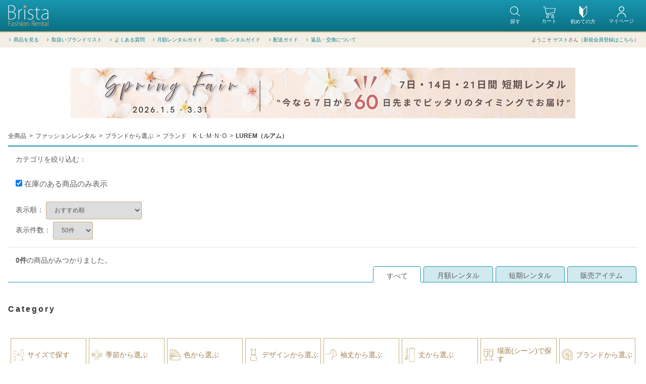

--- FILE ---
content_type: text/html; charset=UTF-8
request_url: https://www.brista.co/products/list?category_id=180
body_size: 290019
content:
<!doctype html>
<html lang="ja">
<head>
<meta charset="utf-8">
<meta http-equiv="X-UA-Compatible" content="IE=edge">
<meta name="format-detection" content="telephone=no">
<meta name="sitelock-site-verification" content="7634" />
<title>LUREM（ルアム） / 【公式】Brista（ブリスタ）-洋服サブスク・レンタル</title>
			<meta name="keywords" content="LUREM（ルアム）,ファッションレンタル,ワンピース,ドレス,レンタル,月額ファッションレンタル">
		<meta name="description" content="【【公式】Brista（ブリスタ）-洋服サブスク・レンタル】LUREM（ルアム）のワンピースのレンタル・ご購入ができます。">
	<meta name="viewport" content="width=device-width, initial-scale=1, user-scalable=yes">
<link rel="icon" href="/template/brista/img/common/favicon.ico">
<!-- Font Awesome CDN -->
<link href="https://maxcdn.bootstrapcdn.com/font-awesome/4.7.0/css/font-awesome.min.css" rel="stylesheet" integrity="sha384-wvfXpqpZZVQGK6TAh5PVlGOfQNHSoD2xbE+QkPxCAFlNEevoEH3Sl0sibVcOQVnN" crossorigin="anonymous">
<!-- CSS -->
<link rel="stylesheet" href="/template/brista/css/style.css?v=3.0.14&t=20260121164717">
<link rel="stylesheet" href="/template/brista/css/slick.css?v=3.0.14">
<link rel="stylesheet" href="/template/brista/css/default.css?v=3.0.14">
<!-- for original theme CSS -->
    <style>
        .stock_sp{
            display: block;
            font-size: 1.3em;
        }
        @media only screen and (min-width: 768px){
            #result_info_box__menu.pagenumberarea{
                position: relative;
            }
            .stock_sp{
                font-size: 1.1em;
                line-height: 0;
                margin: 30px 0!important;
            }
        }
        .list_favorite {
            font-size:10px;
            color: #c6ae77;
            position: absolute;
            border-bottom: none;
            bottom: 83px;
            right: 0px;
        }
        @media only screen and (max-width: 767px) {
            .list_favorite {
                bottom: 71px !important
            }
        }
        .list_favorite span {
            font-size:10px;
        }
        @media only screen and (max-width: 767px) {
            .list_favorite span {
                font-size:8px !important
            }
        }
    </style>

<script src="https://ajax.googleapis.com/ajax/libs/jquery/1.11.3/jquery.min.js"></script>
<script>window.jQuery || document.write('<script src="/template/brista/js/vendor/jquery-1.11.3.min.js?v=3.0.14"><\/script>')</script>

            <!-- ▼Adwordsコンバージョン -->
            <!-- Global site tag (gtag.js) - Google AdWords: 944252198 -->
<script async src="https://www.googletagmanager.com/gtag/js?id=AW-944252198"></script>
<script>
  window.dataLayer = window.dataLayer || [];
  function gtag(){dataLayer.push(arguments);}
  gtag('js', new Date());

  gtag('config', 'AW-944252198');
</script>


        <!-- ▲Adwordsコンバージョン -->
    <!-- ▼ヤフーコンバージョンタグ -->
            
        <!-- ▲ヤフーコンバージョンタグ -->
    <!-- ▼afbタグ（LP） -->
            <script>
if (!window.afblpcvLpConf) {
  window.afblpcvLpConf = [];
}
window.afblpcvLpConf.push({
  siteId: "81a8cd81"
});
</script>
<script src="https://t.afi-b.com/jslib/lpcv.js?cid=81a8cd81&pid=w96866" async="async"></script>
        <!-- ▲afbタグ（LP） -->
    <!-- ▼ホームアイコン -->
            <link rel="apple-touch-icon" sizes="180x180" href="/template/brista/img/icon/apple-touch-icon-180x180.png">
<link rel="icon" type="image/png" sizes="192x192" href="/template/brista/img/icon/android-touch-192x192.png">
<link rel="icon" type="image/png" sizes="128x128" href="/template/brista/img/icon/android-chrome-128x128.png">
        <!-- ▲ホームアイコン -->

    
<!-- Google Tag Manager -->
<script>(function(w,d,s,l,i){w[l]=w[l]||[];w[l].push({'gtm.start':
new Date().getTime(),event:'gtm.js'});var f=d.getElementsByTagName(s)[0],
j=d.createElement(s),dl=l!='dataLayer'?'&l='+l:'';j.async=true;j.src=
'https://www.googletagmanager.com/gtm.js?id='+i+dl;f.parentNode.insertBefore(j,f);
})(window,document,'script','dataLayer','GTM-N42LP28');</script>
<!-- End Google Tag Manager -->
<!-- Global site tag (gtag.js) - Google Analytics -->
<script async src="https://www.googletagmanager.com/gtag/js?id=UA-67071934-1"></script>
<script>
  window.dataLayer = window.dataLayer || [];
  function gtag(){dataLayer.push(arguments);}
  gtag('js', new Date());

  gtag('config', 'UA-67071934-1');
</script>
<!-- Google tag (gtag.js) -->
<script async src="https://www.googletagmanager.com/gtag/js?id=G-779LRS4QHB"></script>
<script>
  window.dataLayer = window.dataLayer || [];
  function gtag(){dataLayer.push(arguments);}
  gtag('js', new Date());

  gtag('config', 'G-779LRS4QHB');
</script>

<!-- Facebook Pixel Code -->
<script>
!function(f,b,e,v,n,t,s){if(f.fbq)return;n=f.fbq=function(){n.callMethod?
n.callMethod.apply(n,arguments):n.queue.push(arguments)};if(!f._fbq)f._fbq=n;
n.push=n;n.loaded=!0;n.version='2.0';n.queue=[];t=b.createElement(e);t.async=!0;
t.src=v;s=b.getElementsByTagName(e)[0];s.parentNode.insertBefore(t,s)}(window,
document,'script','https://connect.facebook.net/en_US/fbevents.js');
fbq('init', '1914549125533685');
fbq('track', 'PageView');
</script>
<noscript><img height="1" width="1" style="display:none"
src="https://www.facebook.com/tr?id=1914549125533685&ev=PageView&noscript=1"
/></noscript>
<!-- DO NOT MODIFY -->
<!-- End Facebook Pixel Code -->
<!-- User Heat Tag -->
<script type="text/javascript">
(function(add, cla){window['UserHeatTag']=cla;window[cla]=window[cla]||function(){(window[cla].q=window[cla].q||[]).push(arguments)},window[cla].l=1*new Date();var ul=document.createElement('script');var tag = document.getElementsByTagName('script')[0];ul.async=1;ul.src=add;tag.parentNode.insertBefore(ul,tag);})('//uh.nakanohito.jp/uhj2/uh.js', '_uhtracker');_uhtracker({id:'uhAA0FDu6S'});
</script>
<!-- End User Heat Tag -->
<!-- Clarity Tag -->
<script type="text/javascript">
    (function(c,l,a,r,i,t,y){
        c[a]=c[a]||function(){(c[a].q=c[a].q||[]).push(arguments)};
        t=l.createElement(r);t.async=1;t.src="https://www.clarity.ms/tag/"+i;
        y=l.getElementsByTagName(r)[0];y.parentNode.insertBefore(t,y);
    })(window, document, "clarity", "script", "ldc41rzrek");
</script>
<!-- End Clarity Tag -->
</head>
<body id="page_product_list" class="product_page">
<div id="wrapper">
    <header id="header">
        <div class="container-fluid inner">
                                                            <!-- ▼ロゴ -->
            <h1 class="header_copy">LUREM（ルアム）/ファッションレンタル<br><br></h1>

<div class="header_logo_area">
    <div class="header_logo"><a href="https://www.brista.co/"><img src="/template/brista/img/common/logo.png" alt="【公式】Brista（ブリスタ）-洋服サブスク・レンタル"></a></div>
</div>
        <!-- ▲ロゴ -->
    <!-- ▼カゴの中 -->
                        <p class="clearfix header-beginner">
    <a href="/user_data/beginnerguide">
        <svg class="cb cb-beginner"><use xlink:href="#cb-beginner"></use></svg>
        <span class="icon_text">初めての方</span>
    </a>
</p>
<div id="cart_area" class="signout">
    <p class="clearfix cart-trigger">
        <a href="#cart">
            <svg class="cb cb-shopping-cart"><use xlink:href="#cb-shopping-cart" /></svg>
            <span class="icon_text">カート</span>
            <svg class="cb cb-close">
                <use xlink:href="#cb-close"/>
            </svg>
        </a>
</p>
    <div id="cart" class="cart">
        <div class="inner">
                                                <div class="cart_in_item_area">
                        </div>
                                        <div class="btn_area">
                    <div class="message">
                        <p class="errormsg bg-danger">
                            現在カート内に<br>商品はございません。
                        </p>
                    </div>
                </div>
                    </div>
    </div>
</div>
                <!-- ▲カゴの中 -->
    <!-- ▼ログイン -->
                        
    <style>
    @media screen and (min-width:768px){
        #cart_area p.cart-trigger{right: 0!important;}
        #header .header-beginner {
            position: absolute;
            right: 100px;
        }
        #cart_area p.cart-trigger {
            right: 50px !important;
        }
        .header_bottom_area {
            right: 230px !important;
        }
    }
    </style>

    <div id="member" class="member">
        <ul class="member_link clearfix">
            <li class="mypage">
                <a href="/mypage" title="マイページ">
                    <svg version="1.1" id="レイヤー_1" focusable="false"
	 xmlns="http://www.w3.org/2000/svg" xmlns:xlink="http://www.w3.org/1999/xlink" x="0px" y="0px" viewBox="0 0 19.5 24"
	 style="enable-background:new 0 0 19.5 24;" xml:space="preserve" class="cb cb-member iconsvg">
<path d="M17.7,22.5c-0.3,0-0.7-0.3-0.7-0.7c0-4-3.2-7.2-7.2-7.2s-7.2,3.2-7.2,7.2c0,0.3-0.3,0.7-0.7,0.7s-0.7-0.3-0.7-0.7
	c0-4.7,3.8-8.6,8.6-8.6s8.6,3.8,8.6,8.6C18.3,22.3,18,22.5,17.7,22.5z M9.8,11.7c-2.8,0-5.1-2.3-5.1-5.1s2.2-5.1,5.1-5.1
	s5.1,2.3,5.1,5.1S12.6,11.7,9.8,11.7z M9.8,2.9C7.7,2.9,6,4.6,6,6.6s1.7,3.8,3.8,3.8s3.8-1.7,3.8-3.8S11.8,2.9,9.8,2.9z"/>
</svg>
                    <span class="icon_text">マイページ</span>
                </a>
            </li>
                                    <li class="favorite sp">
                <a href="#" title="検索" data-toggle="modal" data-target="#searchModal">
                    <svg class="cb cb-search iconsvg"><use xlink:href="#cb-search" /></svg><span class="icon_text">探す</span>
                </a>
            </li>
        </ul>
    </div>

                <!-- ▲ログイン -->
    <!-- ▼商品検索 -->
                        <div class="drawer_block pc header_bottom_area">
<ul class="search_area">
	<li class="searchboxpc sp">
	    <div id="search" class="search">
	    	<h2 class="sp ttl_d">商品検索</h2>
	        <form method="get" id="searchform" action="/products/list">
	            <div class="search_inner">
	                <div class="input_search clearfix">
	                    <input type="search" id="name" name="name" maxlength="50" placeholder="キーワードから探す" class="form-control" />
	                    <button type="submit" class="bt_search">
	                        <svg class="cb cb-search"><use xlink:href="#cb-search" data-gtm-click="#探す" /></svg>
	                    </button>
	                </div>
	            </div>
	            <div class="extra-form">
	                	                    	                	                    	                	            </div>
	        </form>
	    </div>
	</li>
	<li class="pc">
		<div class="searchModal_btnarea" data-toggle="modal" data-target="#searchModal" >
		    <a href="javascript:void(0)"><svg class="cb cb-search iconsvg"><use xlink:href="#cb-search" /></svg><span class="icon_text">探す</span></a>
        </div>
	</li>
</ul>
</div>


<div class="haeder_nav_wrap_inner">
	<div class="haeder_nav_wrap_flex">
		<div class="pc drawer_block_row">
			<ul class="text_l drawer_in_menu">
				<li><a href="/products/list?category_id=1"><i class="fa fa-angle-right fa-fw" aria-hidden="true"></i>商品を見る</a></li>
				<!--<li><a href="/#step"><i class="fa fa-angle-right fa-fw" aria-hidden="true"></i>ご利用ステップ</a></li>
				<li><a href="/#plan"><i class="fa fa-angle-right fa-fw" aria-hidden="true"></i>ご利用プランについて</a></li>-->
				<li><a href="/user_data/brandlist"><i class="fa fa-angle-right fa-fw" aria-hidden="true"></i>取扱いブランドリスト</a></li>
				<li><a href="/help/faq"><i class="fa fa-angle-right fa-fw" aria-hidden="true"></i>よくある質問</a></li>
				<li><a href="/user_data/serviceguide"><i class="fa fa-angle-right fa-fw" aria-hidden="true"></i>月額レンタルガイド</a></li>
				<li><a href="/user_data/spotrental"><i class="fa fa-angle-right fa-fw" aria-hidden="true"></i>短期レンタルガイド</a></li>
				<li><a href="/user_data/shipping"><i class="fa fa-angle-right fa-fw" aria-hidden="true"></i>配送ガイド</a></li>
				<li><a href="/user_data/exchange_return"><i class="fa fa-angle-right fa-fw" aria-hidden="true"></i>返品・交換について</a></li>
				<!--li><a href="https://insta.brista.co/corporationplan" target="_blank"><i class="fa fa-angle-right fa-fw" aria-hidden="true"></i>法人でお考えの方へ</a></li-->
							</ul>
		</div>
		<ul class="welcome">
							<li>ようこそ <a href="/mypage">ゲスト</a>さん（<a href="/entry" target="_blank">新規会員登録はこちら</a>）</li>
					</ul>
	</div>
</div>
                <!-- ▲商品検索 -->

                                                    <p id="btn_menu"><a class="nav-trigger" href="#nav">メニュー<span></span></a></p>
        </div>
    </header>
    <div class="haeder_nav_wrap"></div>

    <div id="contents" class="theme_main_only">

        <div id="contents_top">
                                            </div>

        <div class="container-fluid inner">
                                    
            <div id="main">
                                                    <div id="main_top">
                            <!-- ▼トップヘッダーバナー -->
            <style>
/* パソコンで見たときは"pc"のclassがついた画像が表示される */
.pc { display: block !important; }
.sp { display: none !important; }
 
/* スマートフォンで見たときは"sp"のclassがついた画像が表示される */
@media only screen and (max-width: 750px) {
    .pc { display: none !important; }
    .sp { display: block !important; }
}
.centering_parent {
    width: 100％;              
    padding: 20px;              /* 余白指定 */
    text-align:  center;        /* 中央寄せ */
        display: inline-block;
}
</style>
<center>
<div  class="centering_parent">
<!--a href="../user_data/spotrental/items" target="_blank"><img class="pc" src="https://www.brista.co/siteimage/cam/20251001_yoyaku_1000100.png" data-gtm-click="商品一覧上部バナー"></a>
<a href="../user_data/spotrental/items" target="_blank"><img class="sp" src="https://www.brista.co/siteimage/cam/20251001_yoyaku_650100.png" data-gtm-click="商品一覧上部バナー"></a-->
<a href="../user_data/springfair" target="_blank"><img class="pc" src="https://www.brista.co/siteimage/cam/20260105_springfair_pc.png" data-gtm-click="商品一覧上部バナー"></a>
<a href="../user_data/springfair" target="_blank"><img class="sp" src="https://www.brista.co/siteimage/cam/20260105_springfair_sp.png" data-gtm-click="商品一覧上部バナー"></a>
</div>
</center>
        <!-- ▲トップヘッダーバナー -->

                    </div>
                                
                <div id="main_middle">
                            
            <form name="form1" id="form1" method="get" action="?">
        <input type="hidden" id="mode" name="mode" />                                                                                                                                                                                                                                                                                                                                                                                                                                                                                                                                                                                                                                                                                                                                                                                                                                                                                                                                                                                                                                                                                                                                                                                                                                                                                                                                                                                                                                                                                                                                                                                                                                                                                                                                                                                                                                                                                                                                                                                                                                                                                                                                                                                                                                                                                                                                                                                                                                                                                                                                                                                                                                                                                                                                                                                                                                                                                                                                                                                                                                                                                                                                                                                                                                                                                                                                                                                                                                                                                                                                                                                                                                                                                                                                                                                                                                                                                                                                                                                                                                                                                                                                                                                                                                                                                                                                                                                                                                                                                                                                                                                                                                                                                                                                                                                                                                                                                                                                                                                                                                                                                                                                                                                                                                                                                                                                                                                                                                                                                                                                                                                                                                                                                                                                                                                                                                                                                                                                                                                                                                                                                                                                                                                                                                                                                                                                                                                                                                                                                                                                                                                                                                                                                                                                                                                                                                                                                                                                                                                                                                                                                                                                                                                                                                                                                                                                                                                                                                                                                                                                                                                                                                                                                                                                                                                                                                                                                                                                                            <input type="hidden" value="180" id="category_id" name="category_id" />
                                                                                                                                                                                                                                                                                                                                                                                                                                                                                                                                                                                                                                                                                                                                                                                                                                                                                                                                                                                                                                                                                                                                                                                                                                                                                                                                                                                                                                                                                                                                                                                                                                                                                                                                                                                                                                                                                                                                                                                                                                                                                                                                                                                                                                                                                                                                                                                                                                                                                                                                                                                                                                                                                                                                                                                                                                                                                                                                                                                                                                                                                                                                                                                                                                                                                                                                                                                                                                                                                                                                                                                                                                                                                                                                                                                                                                                                                                                                                                                                                                                                                                                                                                                                                                                                                                                                                                                                                                                                                                                                                                                                                                                                                                                                                                                                                                                                                                                                                                                                                                                                                                                                                                                        <input type="hidden" id="name" name="name" maxlength="50" /><input type="hidden" id="pageno" name="pageno" />                                            <input type="hidden" value="50" id="disp_number" name="disp_number" />
                                                                                                                                                    <input type="hidden" value="6" id="orderby" name="orderby" />
                                                                                                                                                                                                                                                                            <input type="hidden" value="" id="length" name="length" />                                                                                                                                                                    <input type="hidden" value="" id="scene" name="scene" />                                                                                                        <input type="hidden" value="" id="season" name="season" />                                                                                                                                                                                                                                                                                                                                                                                                <input type="hidden" value="" id="design" name="design" />                                                                                                                                                                                                                                                                                                                                    <input type="hidden" value="" id="color" name="color" />                                                                                                                                                                                                                                                                                                                                                                                                                                                                                                                                                                                                                                                                                                                                                                                                                                                                                                                                                                                                                                                                                                                                                                                                                                                                                                                                                                                                                                                                                                                                                                                                                                                                                                                                                                                                                                                                                                                                                                                                                                                                                                                                                                                                                                                                                                                                                                                                                                                                                                                                                                                                                                                                                                                                                                                                                                                                                                                                                                                                                                                                                                                                                                                                                                                                                                                                                                                                                                                                                                                                                                                                                                                                                                                                                                                                                                                                                                                                                                                                                                                                                                                                                                                                                                                                                                                                                                                                                                                                                                                                                                                                                                                                                                                                                                                                                                                                                                                                                                                                                                                                                                                                                                                                                                                                                                                                                                                                                                                                                                                                                                                                                                                                                                                                                                                                                                                                                                                                                                                                                                                                                                                                                                                                                                                                                                                                                                                                                                                                                                                                                                                                                                                                                                                                                                                                                                                                                                                                                                                                                                                                                                                                                                                                                                                                                                                                                                                                                                                                                                                                                                                                                                                                                                                                                                                                                                                                                                                                                                                                                                                                                                                                                                                                                                                                                                                                                                                                                                                                                                                                                                                                                                                                                                                                                                                                                                                                                                                                                                                                                                                                                                                                                                                                                                                                                                                                                                                                                                                                                                                                                                                                                                                                                                                                                                                                                                    <input type="hidden" value="" id="brand" name="brand" />                                                                                                                                                <input type="hidden" value="" id="sleeve_length" name="sleeve_length" />                                                                                                                                                                                                                                                                                            <input type="hidden" value="" id="kind" name="kind" /><div class="form-group"><input type="hidden" id="rental_stock" name="rental_stock" value="1" /></div>                    
    </form>
    <!-- ▼topicpath▼ -->
    <div id="topicpath">
                            <ol id="list_header_menu" class="clearfix">
                <li><a href="https://www.brista.co/products/list">全商品</a></li>
                                                            <li><a href="https://www.brista.co/products/list?category_id=1">ファッションレンタル</a></li>
                                                                    <li><a href="https://www.brista.co/products/list?category_id=7">ブランドから選ぶ</a></li>
                                                                    <li><a href="https://www.brista.co/products/list?category_id=57">ブランド　K･L･M･N･O</a></li>
                                                                    <li><a href="https://www.brista.co/products/list?category_id=180">LUREM（ルアム）</a></li>
                                                                                                                            </ol>
                    </div>
        <!-- ▲topicpath▲ -->
    <div id="result_info_box" class="">

        <form name="page_navi_top" id="page_navi_top" action="?">

            <div id="result_info_box__menu_box" class="">
                <ul id="result_info_box__menu" class="pagenumberarea clearfix">
										                	<li id="result_info_box__cat_menu">カテゴリを絞り込む：
                		<ul>
												                		</ul>
                	</li>
					                    <li id="result_info_box__rental_stock" class="stock_sp">
                        <div class="checkbox">                                        <label><input type="checkbox" id="" name="rental_stock" onchange="javascript:fnChangeRentalStock();" value="1" checked="checked" /> 在庫のある商品のみ表示</label>
    </div>
                    </li>
                    <li id="result_info_box__order_menu">表示順：
                    	<select id="" name="orderby" onchange="javascript:fnChangeOrderBy(this.value);" class="form-control"><option value="6">おすすめ順</option><option value="2">新着順</option><option value="1">レンタルポイントの低い順</option><option value="3">レンタルポイントの高い順</option><option value="4">メーカー販売価格の高い順</option><option value="5">メーカー販売価格の低い順</option></select>
                    </li>
                    <li id="result_info_box__disp_menu">表示件数：
                    	<select id="" name="disp_number" onchange="javascript:fnChangeDispNumber(this.value);" class="form-control"><option value="50">50件</option><option value="25">25件</option><option value="100">100件</option><option value="200">200件</option></select>
                    </li>
                </ul>
            </div>

            
            
            <p id="result_info_box__item_count" class="intro"><strong><span id="productscount">0</span>件</strong>の商品がみつかりました。</p>

        </form>
    </div>

    <div class="rental_type_select" id="tab_scrolltop">
      <p id="rental_type_3_tab" class="product_tab active" data-id="">すべて</p>
      <p id="rental_type_2_tab" class="product_tab" data-id="2">月額レンタル</p>
      <p id="rental_type_1_tab" class="product_tab" data-id="1">短期レンタル</p>
      <p id="rental_type_3_tab" class="product_tab" data-id="3">販売アイテム</p>
    </div>

    <!-- ▼item_list▼ -->
    <div id="item_list">
        <div class="row no-padding">
                    </div>

    </div>
    <!-- ▲item_list▲ -->
                    </div>

                                                    <div id="main_bottom">
                            <!-- ▼最近チェックした商品 -->
                        
<!--最近チェックした商品-->

                <!-- ▲最近チェックした商品 -->
    <!-- ▼【トップ】カテゴリバナー -->
            <script type="text/javascript">
$(document).ready(function(){
	$('.footer_category_nav > li.cat_1 > ul').show();
	$('.footer_category_nav .toggle').click(function(){
		$(this).parent().toggleClass('open');
		$(this).next().slideToggle();
		return false;
	});
});
</script>

<div class="">
<h2 class="head_ling01"><span>Category</span></h2>
<div class="cate2_link_area pc">
	<div class="cate2_link"><a href="/products/list?category_id=3" class="cate2_icon1">サイズで探す</a></div>
	<div class="cate2_link"><a href="/products/list?category_id=455" class="cate2_icon10">季節から選ぶ</a></div>
	<div class="cate2_link"><a href="/products/list?category_id=5" class="cate2_icon5">色から選ぶ</a></div>
	<div class="cate2_link"><a href="/products/list?category_id=4" class="cate2_icon4">デザインから選ぶ</a></div>
	<div class="cate2_link"><a href="/products/list?category_id=342" class="cate2_icon8">袖丈から選ぶ</a></div>
	<div class="cate2_link"><a href="/products/list?category_id=6" class="cate2_icon2">丈から選ぶ</a></div>
	<div class="cate2_link"><a href="/products/list?category_id=2" class="cate2_icon3">場面(シーン)で探す</a></div>
	<div class="cate2_link"><a href="/products/list?category_id=7" class="cate2_icon6">ブランドから選ぶ</a></div>
</div>

<div class="sp">
<ul class="footer_category_nav clearfix">
<li class="cat cat_1 has-child">
	<ul>
        <li class="cat cat_2 has-child">
        <a href="#" class="toggle child-arrow cate2_icon9">種類から選ぶ</a>
        <ul>
			<li class="cat cat_353"><a href="/products/list?category_id=353">ワンピース</a></li>
			<li class="cat cat_351"><a href="/products/list?category_id=351">ジャケット</a></li>
			<li class="cat cat_663"><a href="/products/list?category_id=663">スーツ</a></li>
			<li class="cat cat_463"><a href="/products/list?category_id=463">セットアイテム</a></li>
			<li class="cat cat_627"><a href="/products/list?category_id=627">トップス</a></li>
			<li class="cat cat_628"><a href="/products/list?category_id=628">ボトムス</a></li>
			<li class="cat cat_352"><a href="/products/list?category_id=352">オールインワン</a></li>
			<li class="cat cat_639"><a href="/products/list?category_id=639">カーディガン・ベスト</a></li>
			<li class="cat cat_640"><a href="/products/list?category_id=640">コート</a></li>
			<li class="cat cat_641"><a href="/products/list?category_id=641">すべてのアウター</a></li>
			<li class="cat cat_472"><a href="/products/list?category_id=472">バッグ</a></li>
			<li class="cat cat_350"><a href="/products/list?category_id=350">ストール・ボレロ</a></li>
			<li class="cat cat_473"><a href="/products/list?category_id=473">パンスト・小物他</a></li>
        </ul>
    </li>
		<li class="cat has-child">
				<a href="#" class="toggle child-arrow cate2_icon1">サイズから選ぶ</a>
		<ul>
			<li class="cat"><a href="/products/list?category_id=16">XSサイズ</a></li>
			<li class="cat"><a href="/products/list?category_id=17">Sサイズ</a></li>
			<li class="cat"><a href="/products/list?category_id=18">Mサイズ</a></li>
			<li class="cat"><a href="/products/list?category_id=19">Lサイズ</a></li>
			<li class="cat"><a href="/products/list?category_id=269">XLサイズ</a></li>
			<li class="cat"><a href="/products/list?category_id=273">Fサイズ</a></li>
		</ul>
	</li>
    	<li class="cat cat_5 has-child">
				<a href="#" class="toggle child-arrow cate2_icon5">色から選ぶ</a>
		<ul>
			<li class="cat"><a href="/products/list?category_id=36">ホワイト・アイボリー</a></li>
			<li class="cat"><a href="/products/list?category_id=37">ブラック</a></li>
			<li class="cat"><a href="/products/list?category_id=38">グレー</a></li>
			<li class="cat"><a href="/products/list?category_id=39">ブラウン</a></li>
			<li class="cat"><a href="/products/list?category_id=40">ベージュ</a></li>
			<li class="cat"><a href="/products/list?category_id=41">グリーン</a></li>
			<li class="cat"><a href="/products/list?category_id=42">ブルー・ネイビー</a></li>
			<li class="cat"><a href="/products/list?category_id=43">パープル・ワイン・ボルドー</a></li>
			<li class="cat"><a href="/products/list?category_id=44">イエロー・オレンジ</a></li>
			<li class="cat"><a href="/products/list?category_id=45">ピンク</a></li>
			<li class="cat"><a href="/products/list?category_id=46">レッド</a></li>
			<li class="cat"><a href="/products/list?category_id=47">シルバー</a></li>
			<li class="cat"><a href="/products/list?category_id=48">ゴールド</a></li>
			<li class="cat"><a href="/products/list?category_id=49">カーキ</a></li>
			<li class="cat"><a href="/products/list?category_id=50">その他</a></li>
		</ul>
	</li>
        <li class="cat has-child">
        <a href="#" class="toggle child-arrow cate2_icon10">季節から選ぶ</a>
        <ul>
            <li class="cat"><a href="/products/list?category_id=456">春</a></li>
            <li class="cat"><a href="/products/list?category_id=457">夏</a></li>
            <li class="cat"><a href="/products/list?category_id=458">秋</a></li>
            <li class="cat"><a href="/products/list?category_id=459">冬</a></li>
        </ul>
    </li>
		<li class="cat cat_4 has-child">
				<a href="#" class="toggle child-arrow cate2_icon4">デザインから選ぶ</a>
		<ul>
			<li class="cat cat_272"><a href="/products/list?category_id=272">ビジュー付き</a></li>
			<li class="cat cat_271"><a href="/products/list?category_id=271">柄物</a></li>
			<li class="cat cat_270"><a href="/products/list?category_id=270">無地</a></li>
			<li class="cat cat_20"><a href="/products/list?category_id=20">レース</a></li>
			<li class="cat cat_21"><a href="/products/list?category_id=21">リボン</a></li>
			<li class="cat cat_22"><a href="/products/list?category_id=22">ペプラム</a></li>
			<li class="cat cat_23"><a href="/products/list?category_id=23">Ｉライン</a></li>
			<li class="cat cat_24"><a href="/products/list?category_id=24">Ａライン</a></li>
			<li class="cat cat_25"><a href="/products/list?category_id=25">フレア</a></li>
			<li class="cat cat_26"><a href="/products/list?category_id=26">ノースリーブ</a></li>
			<li class="cat cat_27"><a href="/products/list?category_id=27">オフショルダー</a></li>
			<li class="cat cat_28"><a href="/products/list?category_id=28">半袖</a></li>
			<li class="cat cat_29"><a href="/products/list?category_id=29">七分袖</a></li>
			<li class="cat cat_30"><a href="/products/list?category_id=30">長袖</a></li>
			<li class="cat cat_31"><a href="/products/list?category_id=31">五分袖</a></li>
			<li class="cat cat_32"><a href="/products/list?category_id=32">一分袖</a></li>
			<li class="cat cat_33"><a href="/products/list?category_id=33">ベアトップ</a></li>
			<li class="cat cat_34"><a href="/products/list?category_id=34">タイト</a></li>
			<li class="cat cat_35"><a href="/products/list?category_id=35">コクーン</a></li>
		</ul>
	</li>
	<li class="cat cat_342 has-child">
<a href="#" class="toggle child-arrow cate2_icon8">袖丈から選ぶ</a>
<ul>
			<li class="cat cat_343"><a href="/products/list?category_id=343">袖なし</a></li>
			<li class="cat cat_344"><a href="/products/list?category_id=344">一分袖</a></li>
			<li class="cat cat_345"><a href="/products/list?category_id=345">半袖</a></li>
			<li class="cat cat_346"><a href="/products/list?category_id=346">五分袖</a></li>
			<li class="cat cat_347"><a href="/products/list?category_id=347">七分袖</a></li>
			<li class="cat cat_348"><a href="/products/list?category_id=348">長袖</a></li>
		</ul>
	</li>
		<li class="cat cat_6 has-child">
				<a href="#" class="toggle child-arrow cate2_icon2">丈から選ぶ</a>
		<ul>
			<li class="cat cat_51"><a href="/products/list?category_id=51">ひざ上(着丈〜87cm)</a></li>
			<li class="cat cat_52"><a href="/products/list?category_id=52">ひざ丈(着丈88-95cm)</a></li>
			<li class="cat cat_53"><a href="/products/list?category_id=53">ひざ下(着丈96-115cm)</a></li>
			<li class="cat cat_54"><a href="/products/list?category_id=54">ロング・マキシ丈(116cm〜)</a></li>
		</ul>
	</li>
		<li class="cat cat_2 has-child">
				<a href="#" class="toggle child-arrow cate2_icon3">場面（シーン）から選ぶ</a>
		<ul>
			<li class="cat cat_15"><a href="/products/list?category_id=15">セレモニー</a></li>
			<li class="cat cat_9"><a href="/products/list?category_id=9">司会・登壇</a></li>
			<li class="cat cat_8"><a href="/products/list?category_id=8">セミナー参加</a></li>
			<li class="cat cat_10"><a href="/products/list?category_id=10">会食・接待</a></li>
			<li class="cat cat_13"><a href="/products/list?category_id=13">デイリー</a></li>
			<li class="cat cat_12"><a href="/products/list?category_id=12">パーティー</a></li>
			<li class="cat cat_14"><a href="/products/list?category_id=14">マタニティライン</a></li>
		</ul>
	</li>
		
	<li class="cat cat_7 has-child">
				<a href="#" class="toggle child-arrow cate2_icon6">ブランドから選ぶ</a>
		<ul>
			<li class="cat cat_55 has-child">
								<a href="#" class="toggle child-arrow">ブランド　A･B･C･D･E</a>
				<ul>
<li class="cat cat_72"><a href="/products/list?category_id=72">ABAHOUSE（アバハウス）</a></li>
<li class="cat cat_432"><a href="/products/list?category_id=432">Abahouse Devinette（アバハウス ドゥヴィネット）</a></li>
<li class="cat cat_645"><a href="/products/list?category_id=645">A/C DESIGN BY ALPHA CUBIC(エーシーデザインバイアルファキュービック)</a></li>
<li class="cat cat_73"><a href="/products/list?category_id=73">ADAM ET ROPE&#039;（アダム エ ロペ）</a></li>
<li class="cat cat_302"><a href="/products/list?category_id=302">ADEAM（アディアム）</a></li>
<li class="cat cat_74"><a href="/products/list?category_id=74">ADIEU TRISTESSE（アデュートリステス）</a></li>
<li class="cat cat_590"><a href="/products/list?category_id=590">Adrianna Papell (アドリアナ パペル)</a></li>
<li class="cat cat_526"><a href="/products/list?category_id=526">agnes b.（アニエスベー）</a></li>
<li class="cat cat_75"><a href="/products/list?category_id=75">AIMER（エメ）</a></li>
<li class="cat cat_71"><a href="/products/list?category_id=71">Airpapel（エアパペル）</a></li>
<li class="cat cat_286"><a href="/products/list?category_id=286">Alluge（アルージュ）</a></li>
<li class="cat cat_76"><a href="/products/list?category_id=76">allureville（アルアバイル）</a></li>
<li class="cat cat_63"><a href="/products/list?category_id=63">AMACA（アマカ）</a></li>
<li class="cat cat_584"><a href="/products/list?category_id=584">AMARPHIE(アマルフィ）</a></li>
<li class="cat cat_281"><a href="/products/list?category_id=281">AMBIENT（アンビエント）</a></li>
<li class="cat cat_77"><a href="/products/list?category_id=77">AMERICAN RAG CIE（アメリカンラグシー）</a></li>
<li class="cat cat_78"><a href="/products/list?category_id=78">Andemiu（アンデミュウ）</a></li>
<li class="cat cat_419"><a href="/products/list?category_id=419">anana（アナナ）</a></li>
<li class="cat cat_376"><a href="/products/list?category_id=376">anatelier（アナトリエ）</a></li>
<li class="cat cat_79"><a href="/products/list?category_id=79">ANAYI（アナイ）</a></li>
<li class="cat cat_629"><a href="/products/list?category_id=629">any SiS(エニィスィス)</a></li>
<li class="cat cat_395"><a href="/products/list?category_id=395">apart by lowrys（アパートバイローリーズ）</a></li>
<li class="cat cat_292"><a href="/products/list?category_id=292">Apuweiser Luxe（アプワイザーリュクス）</a></li>
<li class="cat cat_620"><a href="/products/list?category_id=620">Apuweiser-riche(アプワイザー・リッシェ)</a></li>
<li class="cat cat_309"><a href="/products/list?category_id=309">ARMANI EXCHANGE（アルマーニエクスチェンジ）</a></li>
<li class="cat cat_483"><a href="/products/list?category_id=483">Arobe（アローブ）</a></li>
<li class="cat cat_619"><a href="/products/list?category_id=619">Artemarvel(アルテマーヴェル）</a></li>
<li class="cat cat_446"><a href="/products/list?category_id=446">ASTORIA ODIER（アストリアオディール）</a></li>
<li class="cat cat_665"><a href="/products/list?category_id=665">Audrey and John Wad(オードリーアンドジョンワッド)</a></li>
<li class="cat cat_80"><a href="/products/list?category_id=80">AuieF（アウィーエフ）</a></li>
<li class="cat cat_362"><a href="/products/list?category_id=362">AULA（アウラ）</a></li>
<li class="cat cat_81"><a href="/products/list?category_id=81">AULI（アウリィ）</a></li>
<li class="cat cat_82"><a href="/products/list?category_id=82">Aylesbury（アリスバーリー）</a></li>
<li class="cat cat_448"><a href="/products/list?category_id=448">Ballsey（ボールジィ）</a></li>
<li class="cat cat_67"><a href="/products/list?category_id=67">Banner Barrett（バナー バレット）</a></li>
<li class="cat cat_290"><a href="/products/list?category_id=290">B DONNA（ビドンナ）</a></li>
<li class="cat cat_68"><a href="/products/list?category_id=68">B:MING by BEAMS（ビーミング バイ?ビームス）</a></li>
<li class="cat cat_299"><a href="/products/list?category_id=299">Bab Bou Jeloud（バブ・ブージュルード）</a></li>
<li class="cat cat_83"><a href="/products/list?category_id=83">BABYLONE（バビロン）</a></li>
<li class="cat cat_61"><a href="/products/list?category_id=61">Balcony and Bed（バルコニーアンドベッド）</a></li>
<li class="cat cat_85"><a href="/products/list?category_id=85">bananare public（バナナリパブリック）</a></li>
<li class="cat cat_86"><a href="/products/list?category_id=86">BARNEYS NEWYORK（バーニーズ ニューヨーク）</a></li>
<li class="cat cat_466"><a href="/products/list?category_id=466">BAYFLOW（ベイフロー）</a></li>
<li class="cat cat_87"><a href="/products/list?category_id=87">BEAMS LIGHTS Women&#039;s（ビームスライツ ウィメンズ）</a></li>
<li class="cat cat_606"><a href="/products/list?category_id=606">BEAMS HEART（ビームス ハート）</a></li>
<li class="cat cat_88"><a href="/products/list?category_id=88">BEAUTY＆YOUTH UNITED ARROWS（ビューティーアンドユース ユナイテッドアローズ）</a></li>
<li class="cat cat_284"><a href="/products/list?category_id=284">BENETTON (UNITED COLORS OF BENETTON)（ベネトン(ユナイテッド カラーズ オブ ベネトン)）</a></li>
<li class="cat cat_89"><a href="/products/list?category_id=89">BERARDI（ベラルディ）</a></li>
<li class="cat cat_622"><a href="/products/list?category_id=622">BLESSE BLIGE（ブレスブリージュ）</a></li>
<li class="cat cat_90"><a href="/products/list?category_id=90">BLISS POINT（ブリスポイント）</a></li>
<li class="cat cat_91"><a href="/products/list?category_id=91">BODY DRESSING（プロポーションボディドレッシング）</a></li>
<li class="cat cat_464"><a href="/products/list?category_id=464">Bon mercerie（ボンメルスリー）</a></li>
<li class="cat cat_92"><a href="/products/list?category_id=92">BOSCH（ボッシュ）</a></li>
<li class="cat cat_324"><a href="/products/list?category_id=324">Bou Jeloud（ブージュルード）</a></li>
<li class="cat cat_652"><a href="/products/list?category_id=652">Brista select(ブリスタ セレクト）</a></li>
<li class="cat cat_94"><a href="/products/list?category_id=94">Broderie＆Co(nano･universe)（ブロードゥリー アンド コー）</a></li>
<li class="cat cat_95"><a href="/products/list?category_id=95">BROOKS BROTHERS（ブルックス ブラザーズ）</a></li>
<li class="cat cat_430"><a href="/products/list?category_id=430">BY MALENE BIRGER（バイマレーネビルガー）</a></li>
<li class="cat cat_618"><a href="/products/list?category_id=618">CADUNÉ (カデュネ)</a></li>
<li class="cat cat_427"><a href="/products/list?category_id=427">calian BOUTIQUE（キャリアンブティック）</a></li>
<li class="cat cat_62"><a href="/products/list?category_id=62">Calvin Klein（カルバンクライン）</a></li>
<li class="cat cat_96"><a href="/products/list?category_id=96">cameo（カメオ）</a></li>
<li class="cat cat_97"><a href="/products/list?category_id=97">CAROLINA GLASER（カロリナグレイサー）</a></li>
<li class="cat cat_98"><a href="/products/list?category_id=98">CATHRINE HAMMEL（カトリーネ ハメル）</a></li>
<li class="cat cat_413"><a href="/products/list?category_id=413">CELFORD（セルフォード）</a></li>
<li class="cat cat_487"><a href="/products/list?category_id=487">Chamois(シャミー)</a></li>
<li class="cat cat_552"><a href="/products/list?category_id=552">Chamois Depo(シャミーデポ）</a></li>
<li class="cat cat_504"><a href="/products/list?category_id=504">Champs  de Mars（シャンドマルス）</a></li>
<li class="cat cat_443"><a href="/products/list?category_id=443">Chi Chi London（チチロンドン）</a></li>
<li class="cat cat_498"><a href="/products/list?category_id=498">chousonnette(シューソネット)</a></li>
<li class="cat cat_99"><a href="/products/list?category_id=99">CLANE（クラネ）</a></li>
<li class="cat cat_66"><a href="/products/list?category_id=66">CLEAR IMPRESSION（クリアインプレッション）</a></li>
<li class="cat cat_380"><a href="/products/list?category_id=380">CLE des ZONES（クレデゾーン）</a></li>
<li class="cat cat_444"><a href="/products/list?category_id=444">Closet LONDON（クローゼット・ロンドン）</a></li>
<li class="cat cat_564"><a href="/products/list?category_id=564">CLUB  VOLTAIRE(ｸﾗﾌﾞ ﾎﾞﾙﾃｰﾙ)</a></li>
<li class="cat cat_522"><a href="/products/list?category_id=522">COACH(コーチ）</a></li>
<li class="cat cat_100"><a href="/products/list?category_id=100">COLLAGE GALLARDAGALANTE（コラージュ ガリャルダガランテ）</a></li>
<li class="cat cat_485"><a href="/products/list?category_id=485">COOCO(クーコ）</a></li>
<li class="cat cat_354"><a href="/products/list?category_id=354">COOMB（クーム）</a></li>
<li class="cat cat_101"><a href="/products/list?category_id=101">CORTESWORKS（コルテスワークス）</a></li>
<li class="cat cat_102"><a href="/products/list?category_id=102">COUP DE CHANCE（クードシャンス）</a></li>
<li class="cat cat_431"><a href="/products/list?category_id=431">Couture Brooch（クチュールブローチ）</a></li>
<li class="cat cat_103"><a href="/products/list?category_id=103">COUTURE MAISON LUXETURE(URBAN RESEARCH)（クチュール メゾン リクチュール）</a></li>
<li class="cat cat_104"><a href="/products/list?category_id=104">CROON A SONG（クルーン ア ソング）</a></li>
<li class="cat cat_320"><a href="/products/list?category_id=320">Cupid Heart（キューピッド ハート）</a></li>
<li class="cat cat_630"><a href="/products/list?category_id=630">DAISY LIN(デイジーリン）</a></li>
<li class="cat cat_106"><a href="/products/list?category_id=106">Dalliance kelly(La TOTALITE)（ダリアンス ケリー）</a></li>
<li class="cat cat_524"><a href="/products/list?category_id=524">DAMA collection（ダーマ・コレクション）</a></li>
<li class="cat cat_107"><a href="/products/list?category_id=107">DandA by danny &amp; anne（ディーアンドエー バイ ダニーアンドアン）</a></li>
<li class="cat cat_368"><a href="/products/list?category_id=368">darial（ダリアル）</a></li>
<li class="cat cat_616"><a href="/products/list?category_id=616">DAY AS IST （デイ アズ イスト）</a></li>
<li class="cat cat_108"><a href="/products/list?category_id=108">de dacca（ドゥ・ダッカ）</a></li>
<li class="cat cat_109"><a href="/products/list?category_id=109">Dear Princess（ディアプリンセス）</a></li>
<li class="cat cat_512"><a href="/products/list?category_id=512">Debut de Fiore（デビュー・ド・フィオレ）</a></li>
<li class="cat cat_110"><a href="/products/list?category_id=110">Demi-Luxe BEAMS（デミルクス ビームス）</a></li>
<li class="cat cat_69"><a href="/products/list?category_id=69">Desigual（デシグアル）</a></li>
<li class="cat cat_434"><a href="/products/list?category_id=434">Dessin（デッサン）</a></li>
<li class="cat cat_112"><a href="/products/list?category_id=112">Dessin UNTITLED（デッサン アンタイトル）</a></li>
<li class="cat cat_113"><a href="/products/list?category_id=113">Devinette（ドゥヴィネット）</a></li>
<li class="cat cat_114"><a href="/products/list?category_id=114">Diagram（ダイアグラム）</a></li>
<li class="cat cat_318"><a href="/products/list?category_id=318">DIANE von FURSTENBERG（ダイアン フォン ファステンバーグ）</a></li>
<li class="cat cat_468"><a href="/products/list?category_id=468">DoCLASSE(ドゥクラッセ)</a></li>
<li class="cat cat_115"><a href="/products/list?category_id=115">Dolly＆Molly（ドリーアンドモリー）</a></li>
<li class="cat cat_116"><a href="/products/list?category_id=116">DOORS（ドアーズ）</a></li>
<li class="cat cat_117"><a href="/products/list?category_id=117">Dorry Doll（ドリドール）</a></li>
<li class="cat cat_553"><a href="/products/list?category_id=553">Double(ドゥーブレ)</a></li>
<li class="cat cat_118"><a href="/products/list?category_id=118">DOUBLE STANDARD CLOTHING（ダブルスタンダードクロージング）</a></li>
<li class="cat cat_275"><a href="/products/list?category_id=275">DouDou（ドゥドゥ）</a></li>
<li class="cat cat_475"><a href="/products/list?category_id=475">DressDeco(ドレスデコ）</a></li>
<li class="cat cat_65"><a href="/products/list?category_id=65">DRESS LAB（ドレスラボ）</a></li>
<li class="cat cat_120"><a href="/products/list?category_id=120">DRESSLAVE（ドレスレイブ）</a></li>
<li class="cat cat_667"><a href="/products/list?category_id=667">et Femme(エファム)</a></li>
<li class="cat cat_121"><a href="/products/list?category_id=121">DURAS ambient（デュラス アンビエント）</a></li>
<li class="cat cat_122"><a href="/products/list?category_id=122">DVF STUDIO（ダイアン・フォン・ファステンバーグ・スタジオ）</a></li>
<li class="cat cat_303"><a href="/products/list?category_id=303">ear PAPILLONNER（イア パピヨネ）</a></li>
<li class="cat cat_123"><a href="/products/list?category_id=123">Ebonyivory（エボニーアイボリー）</a></li>
<li class="cat cat_668"><a href="/products/list?category_id=668">ECLECTICA(エクレクティカ)</a></li>
<li class="cat cat_592"><a href="/products/list?category_id=592">Eclatant(エクラタン)</a></li>
<li class="cat cat_124"><a href="/products/list?category_id=124">ef-de（エフデ）</a></li>
<li class="cat cat_125"><a href="/products/list?category_id=125">EFFE BEAMS（エッフェ ビームス）</a></li>
<li class="cat cat_429"><a href="/products/list?category_id=429">EGGS（エッグス）</a></li>
<li class="cat cat_404"><a href="/products/list?category_id=404">Eimy Pearl by POWDER SUGAR（エイミーパール　バイ　パウダーシュガー）</a></li>
<li class="cat cat_359"><a href="/products/list?category_id=359">ELISA（エリザ）</a></li>
<li class="cat cat_126"><a href="/products/list?category_id=126">ELISABETTA FRANCHI（エリザベッタフランキ）</a></li>
<li class="cat cat_438"><a href="/products/list?category_id=438">EMILIO PUCCI（エミリオ・プッチ）</a></li>
<li class="cat cat_127"><a href="/products/list?category_id=127">Emilyan（エミリアン）</a></li>
<li class="cat cat_406"><a href="/products/list?category_id=406">EMIRIA（エミリア）</a></li>
<li class="cat cat_393"><a href="/products/list?category_id=393">Emma Taylor（エマテイラー）</a></li>
<li class="cat cat_574"><a href="/products/list?category_id=574">ENNEA（エンネア）</a></li>
<li class="cat cat_412"><a href="/products/list?category_id=412">ENRICO DOMANI（エンリコドマーニ）</a></li>
<li class="cat cat_128"><a href="/products/list?category_id=128">EPOCA（エポカ）</a></li>
<li class="cat cat_365"><a href="/products/list?category_id=365">EPOCA THE SHOP（エポカ ザ ショップ）</a></li>
<li class="cat cat_598"><a href="/products/list?category_id=598">eleventy（イレブンティ）</a></li>
<li class="cat cat_129"><a href="/products/list?category_id=129">esche（エッシュ）</a></li>
<li class="cat cat_612"><a href="/products/list?category_id=612">ESPRIT D‘OR(エスプリドール)</a></li>
<li class="cat cat_130"><a href="/products/list?category_id=130">ESTNATION（エストネーション）</a></li>
<li class="cat cat_593"><a href="/products/list?category_id=593">EVEX by KRIZIA(エヴェックス バイ クリツィア)</a></li>
				</ul>
			</li>
			<li class="cat cat_56 has-child">
								<a href="#" class="toggle child-arrow">ブランド　F･G･H･I･J</a>
				<ul>
<li class="cat cat_655"><a href="/products/list?category_id=655">index(インデックス)</a></li>
<li class="cat cat_415"><a href="/products/list?category_id=415">FABIA（ファビア）</a></li>
<li class="cat cat_358"><a href="/products/list?category_id=358">FaceSansFard（ファスサンファール）</a></li>
<li class="cat cat_138"><a href="/products/list?category_id=138">Factor=（ファクターイコール）</a></li>
<li class="cat cat_390"><a href="/products/list?category_id=390">Feroux(フェルゥ)</a></li>
<li class="cat cat_139"><a href="/products/list?category_id=139">FIGARO Paris（フィガロ パリ）</a></li>
<li class="cat cat_497"><a href="/products/list?category_id=497">Firosa(フィローザ）</a></li>
<li class="cat cat_381"><a href="/products/list?category_id=381">F i.n.t（フィント）</a></li>
<li class="cat cat_287"><a href="/products/list?category_id=287">flexin（フレキシン）</a></li>
<li class="cat cat_134"><a href="/products/list?category_id=134">FLICKA（フリッカ）</a></li>
<li class="cat cat_140"><a href="/products/list?category_id=140">FOXEY（フォクシー）</a></li>
<li class="cat cat_141"><a href="/products/list?category_id=141">franche lippee（フランシュリッペ）</a></li>
<li class="cat cat_363"><a href="/products/list?category_id=363">franchelippee black（フランシュリッペ ブラック）</a></li>
<li class="cat cat_142"><a href="/products/list?category_id=142">FRAY I.D（フレイ アイディー）</a></li>
<li class="cat cat_634"><a href="/products/list?category_id=634">GALLEST（ギャレスト）</a></li>
<li class="cat cat_439"><a href="/products/list?category_id=439">GIORGIO GRATI（ジョルジョグラッティ）</a></li>
<li class="cat cat_392"><a href="/products/list?category_id=392">GIRL（ガール）</a></li>
<li class="cat cat_516"><a href="/products/list?category_id=516">GLODIMODA(グローディモーダ)</a></li>
<li class="cat cat_654"><a href="/products/list?category_id=654">Grace Class(グレース　クラス)</a></li>
<li class="cat cat_143"><a href="/products/list?category_id=143">GRACE CONTINENTAL（グレースコンチネンタル）</a></li>
<li class="cat cat_144"><a href="/products/list?category_id=144">Gready Brilliant（グレディブリアン）</a></li>
<li class="cat cat_145"><a href="/products/list?category_id=145">Ground Floor(nano･universe)（グラウンドフロアー）</a></li>
<li class="cat cat_278"><a href="/products/list?category_id=278">grove（グローブ）</a></li>
<li class="cat cat_146"><a href="/products/list?category_id=146">H.A.K（ハク）</a></li>
<li class="cat cat_132"><a href="/products/list?category_id=132">HAN AHN SOON（ハンアンスン）</a></li>
<li class="cat cat_131"><a href="/products/list?category_id=131">Harrods（ハロッズ）</a></li>
<li class="cat cat_135"><a href="/products/list?category_id=135">HELIOPOLE（エリオポール）</a></li>
<li class="cat cat_656"><a href="/products/list?category_id=656">HERMÈS(エルメス)</a></li>
<li class="cat cat_398"><a href="/products/list?category_id=398">HIROKO BIS（ヒロコビス）</a></li>
<li class="cat cat_445"><a href="/products/list?category_id=445">HOPE ＆IVY（ホープアンドアイビー）</a></li>
<li class="cat cat_274"><a href="/products/list?category_id=274">HUGO BOSS（ヒューゴボス）</a></li>
<li class="cat cat_364"><a href="/products/list?category_id=364">I am...（アイアム）</a></li>
<li class="cat cat_597"><a href="/products/list?category_id=597">iBLUES（イブルース）</a></li>
<li class="cat cat_375"><a href="/products/list?category_id=375">ICB（アイシービー）</a></li>
<li class="cat cat_147"><a href="/products/list?category_id=147">IENA（イエナ）</a></li>
<li class="cat cat_474"><a href="/products/list?category_id=474">IL VENTO＆LA SETA(イル ヴェント アンド ラ セータ)</a></li>
<li class="cat cat_148"><a href="/products/list?category_id=148">INDIVI（インディヴィ）</a></li>
<li class="cat cat_649"><a href="/products/list?category_id=649">index(インデックス)</a></li>
<li class="cat cat_588"><a href="/products/list?category_id=588">INED（イネド）</a></li>
<li class="cat cat_545"><a href="/products/list?category_id=545">innowave(イノウェーブ)</a></li>
<li class="cat cat_425"><a href="/products/list?category_id=425">INTERPLANET（インタープラネット）</a></li>
<li class="cat cat_276"><a href="/products/list?category_id=276">INTERPLANET WINGS（インタープラネットウィング）</a></li>
<li class="cat cat_316"><a href="/products/list?category_id=316">io（イオ）</a></li>
<li class="cat cat_510"><a href="/products/list?category_id=510">ISE　by ROSE OF SHARON（アイエスイーバイローズオブシャーロン）</a></li>
<li class="cat cat_436"><a href="/products/list?category_id=436">IVISUTO（イヴィスト）</a></li>
<li class="cat cat_149"><a href="/products/list?category_id=149">ivory court（アイボリーコート）</a></li>
<li class="cat cat_646"><a href="/products/list?category_id=646">JAYRO(ジャイロ)</a></li>
<li class="cat cat_150"><a href="/products/list?category_id=150">J.FERRY（ジェイフェリー）</a></li>
<li class="cat cat_151"><a href="/products/list?category_id=151">J.PRESS（ジェイプレス）</a></li>
<li class="cat cat_152"><a href="/products/list?category_id=152">JET SET（ジェットセット）</a></li>
<li class="cat cat_136"><a href="/products/list?category_id=136">Jewel Changes（ジュエルチェンジズ）</a></li>
<li class="cat cat_317"><a href="/products/list?category_id=317">JILL by JILLSTUART（ジルバイジルスチュアート）</a></li>
<li class="cat cat_322"><a href="/products/list?category_id=322">JILLSTUART（ジル スチュアート）</a></li>
<li class="cat cat_321"><a href="/products/list?category_id=321">Jines（ジネス）</a></li>
<li class="cat cat_400"><a href="/products/list?category_id=400">Jocomomola de Sybilla（ホコモモラ デ シビラ）</a></li>
<li class="cat cat_581"><a href="/products/list?category_id=581">JOCONDE ROYAL(ジョコンダ ロイヤル）</a></li>
<li class="cat cat_503"><a href="/products/list?category_id=503">jour merveille(ジュール メルベイユ)</a></li>
<li class="cat cat_156"><a href="/products/list?category_id=156">JOURNAL STANDARD（ジャーナル スタンダード）</a></li>
<li class="cat cat_642"><a href="/products/list?category_id=642">JOURNAL STANDARD relume（ジャーナルスタンダードレリューム））</a></li>
<li class="cat cat_371"><a href="/products/list?category_id=371">JOSEPH（ジョゼフ）</a></li>
<li class="cat cat_563"><a href="/products/list?category_id=563">Juenu（ジュエーヌ）</a></li>
<li class="cat cat_157"><a href="/products/list?category_id=157">JUSGLITTY（ジャスグリッティー）</a></li>
				</ul>
			</li>
			<li class="cat cat_57 has-child">
								<a href="#" class="toggle child-arrow">ブランド　K･L･M･N･O</a>
				<ul>
<li class="cat cat_160"><a href="/products/list?category_id=160">KariAng（カリアング）</a></li>
<li class="cat cat_161"><a href="/products/list?category_id=161">Karl Park Lane（カール パークレーン）</a></li>
<li class="cat cat_661"><a href="/products/list?category_id=661">kate spade NEW YORK(ケイト・スペード ニューヨーク)</a></li>
<li class="cat cat_162"><a href="/products/list?category_id=162">KATHARINE ROSS（キャサリンロス）</a></li>
<li class="cat cat_301"><a href="/products/list?category_id=301">KEITH（キース）</a></li>
<li class="cat cat_163"><a href="/products/list?category_id=163">ketty（ケティ）</a></li>
<li class="cat cat_540"><a href="/products/list?category_id=540">ketty cherie(ケティシェリー)</a></li>
<li class="cat cat_416"><a href="/products/list?category_id=416">Kisua（キスア）</a></li>
<li class="cat cat_164"><a href="/products/list?category_id=164">La cle（ラクレ）</a></li>
<li class="cat cat_166"><a href="/products/list?category_id=166">laboratory work（ラボラトリーワーク）</a></li>
<li class="cat cat_167"><a href="/products/list?category_id=167">LADY LUCK LUCA（レディラックルカ）</a></li>
<li class="cat cat_168"><a href="/products/list?category_id=168">LAGUNAMOON（ラグナムーン）</a></li>
<li class="cat cat_169"><a href="/products/list?category_id=169">LANVIN（ランバン）</a></li>
<li class="cat cat_579"><a href="/products/list?category_id=579">LAPINE BLANCHE(ラピーヌ　ブランシュ）</a></li>
<li class="cat cat_580"><a href="/products/list?category_id=580">LAPINE BLEUE(ラピーヌ　ブルー）</a></li>
<li class="cat cat_165"><a href="/products/list?category_id=165">La TOTALITE（ラ トータリテ）</a></li>
<li class="cat cat_170"><a href="/products/list?category_id=170">LAURA ASHLEY（ローラ アシュレィ）</a></li>
<li class="cat cat_171"><a href="/products/list?category_id=171">LAUTREAMONT（ロートレアモン）</a></li>
<li class="cat cat_314"><a href="/products/list?category_id=314">LAYMEE（レイミー）</a></li>
<li class="cat cat_315"><a href="/products/list?category_id=315">LANVIN en Bleu（ランバンオンブルー）</a></li>
<li class="cat cat_283"><a href="/products/list?category_id=283">LD prime（エル ディー プライム）</a></li>
<li class="cat cat_172"><a href="/products/list?category_id=172">le.coeur blanc（ルクールブラン）</a></li>
<li class="cat cat_462"><a href="/products/list?category_id=462">LE JOUR（ル ジュール）</a></li>
<li class="cat cat_624"><a href="/products/list?category_id=624">lelill(レリル)</a></li>
<li class="cat cat_384"><a href="/products/list?category_id=384">LEPSIM(レプシィム)</a></li>
<li class="cat cat_174"><a href="/products/list?category_id=174">L&#039;EST ROSE（レストローズ）</a></li>
<li class="cat cat_586"><a href="/products/list?category_id=586">LHELBIE(レルビエ）</a></li>
<li class="cat cat_175"><a href="/products/list?category_id=175">Liesse（リエス）</a></li>
<li class="cat cat_176"><a href="/products/list?category_id=176">Lily Rondo（リリーロンド）</a></li>
<li class="cat cat_442"><a href="/products/list?category_id=442">LITTLE MISTRESS（リトル・ミストレス）</a></li>
<li class="cat cat_177"><a href="/products/list?category_id=177">Lost DESSAU＆Co(nano･universe)（ロストデッサウ アンドコー）</a></li>
<li class="cat cat_178"><a href="/products/list?category_id=178">Louches（ルーシュ）</a></li>
<li class="cat cat_660"><a href="/products/list?category_id=660">LOUIS VUITTON(ルイ･ヴィトン)</a></li>
<li class="cat cat_615"><a href="/products/list?category_id=615">LOULOU WILLOUGHBY(ルル・ウィルビー)</a></li>
<li class="cat cat_304"><a href="/products/list?category_id=304">Loungedress（ラウンジドレス）</a></li>
<li class="cat cat_611"><a href="/products/list?category_id=611">Lourmarin(ルールマラン)</a></li>
<li class="cat cat_179"><a href="/products/list?category_id=179">LUCA（ルカ）</a></li>
<li class="cat cat_374"><a href="/products/list?category_id=374">Luchile（ルチル）</a></li>
<li class="cat cat_159"><a href="/products/list?category_id=159">LUGG NAGG（ラグナグ）</a></li>
<li class="cat cat_621"><a href="/products/list?category_id=621">Lui Chantant（ルイシャンタン）</a></li>
<li class="cat cat_486"><a href="/products/list?category_id=486">LUITHEMIS(ルイテミス)</a></li>
<li class="cat cat_180"><a href="/products/list?category_id=180">LUREM（ルアム）</a></li>
<li class="cat cat_279"><a href="/products/list?category_id=279">Luxe brille（リュクスブリエ）</a></li>
<li class="cat cat_192"><a href="/products/list?category_id=192">M-PREMIER（エムプルミエ）</a></li>
<li class="cat cat_298"><a href="/products/list?category_id=298">MACKINTOSH PHILOSOPHY（マッキントッシュフィロソフィー）</a></li>
<li class="cat cat_367"><a href="/products/list?category_id=367">MACKINTOSH LONDON WOMEN（マッキントッシュ ロンドン ウィメン）</a></li>
<li class="cat cat_433"><a href="/products/list?category_id=433">Maglie par ef-de（マーリエ パー エフデ）</a></li>
<li class="cat cat_595"><a href="/products/list?category_id=595">MARC CAIN（マーク・ケイン）</a></li>
<li class="cat cat_594"><a href="/products/list?category_id=594">MARELLA（マレーラ）</a></li>
<li class="cat cat_607"><a href="/products/list?category_id=607">MARIA VAZAR(マリア・ヴァザーリ)</a></li>
<li class="cat cat_181"><a href="/products/list?category_id=181">MAX＆Co（マックスアンドコー）</a></li>
<li class="cat cat_182"><a href="/products/list?category_id=182">MaxMara（マックスマーラ）</a></li>
<li class="cat cat_441"><a href="/products/list?category_id=441">MAYA（マヤ）</a></li>
<li class="cat cat_297"><a href="/products/list?category_id=297">McGREGOR（マックレガー）</a></li>
<li class="cat cat_184"><a href="/products/list?category_id=184">MEDDUM（メデューム）</a></li>
<li class="cat cat_643"><a href="/products/list?category_id=643">melange(メラーンジュ)</a></li>
<li class="cat cat_183"><a href="/products/list?category_id=183">me Jane（ミージェーン）</a></li>
<li class="cat cat_626"><a href="/products/list?category_id=626">MICALLE MICALLE（ミカーレミカーレ）</a></li>
<li class="cat cat_185"><a href="/products/list?category_id=185">MICHEL KLEIN（ミッシェルクラン）</a></li>
<li class="cat cat_567"><a href="/products/list?category_id=567">mielina+(ミエリナプラス）</a></li>
<li class="cat cat_186"><a href="/products/list?category_id=186">miimu cirsium japonicum（ミイム サーシアム ジャポ二カム）</a></li>
<li class="cat cat_310"><a href="/products/list?category_id=310">Mila Owen（ミラ オーウェン）</a></li>
<li class="cat cat_496"><a href="/products/list?category_id=496">mila schon(ミラ・ショーン)</a></li>
<li class="cat cat_648"><a href="/products/list?category_id=648">MILKFED.(ミルクフェド)</a></li>
<li class="cat cat_187"><a href="/products/list?category_id=187">milli de l’air（ミリデレール）</a></li>
<li class="cat cat_188"><a href="/products/list?category_id=188">MILLION CARATS（ミリオンカラッツ）</a></li>
<li class="cat cat_602"><a href="/products/list?category_id=602">MISS J(ミス ジェイ)</a></li>
<li class="cat cat_189"><a href="/products/list?category_id=189">mizuiroind（ミズイロインド）</a></li>
<li class="cat cat_542"><a href="/products/list?category_id=542">MK MICHEL KLEIN(MK ミッシェルクラン)</a></li>
<li class="cat cat_190"><a href="/products/list?category_id=190">moca couture（モカクチュール）</a></li>
<li class="cat cat_191"><a href="/products/list?category_id=191">Modify（モディファイ）</a></li>
<li class="cat cat_650"><a href="/products/list?category_id=650">M&#039;S GRACY（エムズグレイシー）</a></li>
<li class="cat cat_193"><a href="/products/list?category_id=193">muller of yoshiokubo（ミュラー オブ ヨシオクボ）</a></li>
<li class="cat cat_372"><a href="/products/list?category_id=372">My shawty（マイシャウティー）</a></li>
<li class="cat cat_644"><a href="/products/list?category_id=644">mysty woman（ミスティウーマン）</a></li>
<li class="cat cat_614"><a href="/products/list?category_id=614">Mystrada（マイストラーダ)</a></li>
<li class="cat cat_194"><a href="/products/list?category_id=194">nano･universe（ ウィメンズ ナノユニバース）</a></li>
<li class="cat cat_195"><a href="/products/list?category_id=195">Narcissus（ナルシス）</a></li>
<li class="cat cat_196"><a href="/products/list?category_id=196">NATURAL BEAUTY（ナチュラルビューティー）</a></li>
<li class="cat cat_197"><a href="/products/list?category_id=197">Natural Beauty Basic（ナチュラルビューティーベーシック）</a></li>
<li class="cat cat_198"><a href="/products/list?category_id=198">natural stance Libre（ナチュラルスタンス リーブル）</a></li>
<li class="cat cat_158"><a href="/products/list?category_id=158">NEWYORKER（ニューヨーカー）</a></li>
<li class="cat cat_294"><a href="/products/list?category_id=294">NEWYORKER BLUE（ニューヨーカー ブルー）</a></li>
<li class="cat cat_417"><a href="/products/list?category_id=417">New York Industrie（ニューヨークインダストリー）</a></li>
<li class="cat cat_465"><a href="/products/list?category_id=465">NICOLE（ニコル）</a></li>
<li class="cat cat_608"><a href="/products/list?category_id=608">N. Natural Beauty Basic(エヌナチュラルビューティベーシック)</a></li>
<li class="cat cat_662"><a href="/products/list?category_id=662">OLD ENGLAND（オールドイングランド）</a></li>
<li class="cat cat_293"><a href="/products/list?category_id=293">Noela（ノエラ）</a></li>
<li class="cat cat_199"><a href="/products/list?category_id=199">NOLLEY’S（ノーリーズ）</a></li>
<li class="cat cat_440"><a href="/products/list?category_id=440">NO SECRETS（ノー シークレッツ）</a></li>
<li class="cat cat_291"><a href="/products/list?category_id=291">note et silence（ノートエシロンス）</a></li>
<li class="cat cat_200"><a href="/products/list?category_id=200">OPAQUE（オペーク）</a></li>
<li class="cat cat_435"><a href="/products/list?category_id=435">OPAQUE.CLIP（オペークドットクリップ）</a></li>
<li class="cat cat_407"><a href="/products/list?category_id=407">Orla Kiely（オーラ カイリー）</a></li>
<li class="cat cat_414"><a href="/products/list?category_id=414">Otto（オットー）</a></li>
<li class="cat cat_476"><a href="/products/list?category_id=476">Otto pittock style（オットー ピトックスタイル）</a></li>
<li class="cat cat_521"><a href="/products/list?category_id=521">Otto with(オットーウィズ）</a></li>
				</ul>
			</li>
			<li class="cat cat_58 has-child">
								<a href="#" class="toggle child-arrow">ブランド　P･Q･R･S･T</a>
				<ul>
<li class="cat cat_396"><a href="/products/list?category_id=396">PalinkA（パリンカ）</a></li>
<li class="cat cat_312"><a href="/products/list?category_id=312">PALME D&#039;OR（パルムドール）</a></li>
<li class="cat cat_583"><a href="/products/list?category_id=583">Palm Riche(ポームリシュ)</a></li>
<li class="cat cat_214"><a href="/products/list?category_id=214">Paradise Picnic（パラダイスピクニック）</a></li>
<li class="cat cat_437"><a href="/products/list?category_id=437">PATRY COLLEZIONI（パーティー コレツィオーニ）</a></li>
<li class="cat cat_428"><a href="/products/list?category_id=428">PATTERN fiona（パターン　フィオナ）</a></li>
<li class="cat cat_215"><a href="/products/list?category_id=215">Paul Smith（ポール・スミス）</a></li>
<li class="cat cat_402"><a href="/products/list?category_id=402">Perle Peche(ペルルペッシュ)</a></li>
<li class="cat cat_418"><a href="/products/list?category_id=418">PF PAOLA FRANI（ピー エッフェ パオラフラーニ）</a></li>
<li class="cat cat_489"><a href="/products/list?category_id=489">PHASE EIGHT（フェイズ エイト）</a></li>
<li class="cat cat_408"><a href="/products/list?category_id=408">PICCIN（ピッチン）</a></li>
<li class="cat cat_469"><a href="/products/list?category_id=469">PIEFFE STUDIO(ピエッフェスタジオ)</a></li>
<li class="cat cat_202"><a href="/products/list?category_id=202">PINKY＆DIANNE（ピンキーアンドダイアン）</a></li>
<li class="cat cat_216"><a href="/products/list?category_id=216">PLAIN CLOTHING（プレーンクロージング）</a></li>
<li class="cat cat_610"><a href="/products/list?category_id=610">PLAIN PEOPLE（プレインピープル）</a></li>
<li class="cat cat_481"><a href="/products/list?category_id=481">PLUSIV(プラッシヴ）</a></li>
<li class="cat cat_217"><a href="/products/list?category_id=217">POLO RALPH LAUREN（ポロ ラルフローレン）</a></li>
<li class="cat cat_491"><a href="/products/list?category_id=491">Pont Neuf(ポンヌフ）</a></li>
<li class="cat cat_623"><a href="/products/list?category_id=623">Pont de Chalons(ポンデシャロン)</a></li>
<li class="cat cat_201"><a href="/products/list?category_id=201">PourVous（プールヴー）</a></li>
<li class="cat cat_647"><a href="/products/list?category_id=647">PREFERIR(プレフェリール)</a></li>
<li class="cat cat_403"><a href="/products/list?category_id=403">PREMIUM BY VICKY（プレミアム バイ ビッキー）</a></li>
<li class="cat cat_218"><a href="/products/list?category_id=218">PRINGLE 1815（プリングル エイティーンフィフティーン）</a></li>
<li class="cat cat_385"><a href="/products/list?category_id=385">PROPORTION BODY DRESSING(プロポーションボディドレッシング)</a></li>
<li class="cat cat_389"><a href="/products/list?category_id=389">Q(キュー)</a></li>
<li class="cat cat_604"><a href="/products/list?category_id=604">qóut(コウト）</a></li>
<li class="cat cat_219"><a href="/products/list?category_id=219">qualite（カリテ）</a></li>
<li class="cat cat_203"><a href="/products/list?category_id=203">QUEENS COURT（クイーンズ コート）</a></li>
<li class="cat cat_488"><a href="/products/list?category_id=488">RACEA（ラシア）</a></li>
<li class="cat cat_295"><a href="/products/list?category_id=295">Radicle（ラディカル）</a></li>
<li class="cat cat_211"><a href="/products/list?category_id=211">RagsUnite（ラグズユナイト）</a></li>
<li class="cat cat_210"><a href="/products/list?category_id=210">Ranan（ラナン）</a></li>
<li class="cat cat_221"><a href="/products/list?category_id=221">RANDA（ランダ）</a></li>
<li class="cat cat_296"><a href="/products/list?category_id=296">RASHELCOURT（ラシェルコート）</a></li>
<li class="cat cat_386"><a href="/products/list?category_id=386">Ravissant Laviere(ラヴィソン ラヴィエール)</a></li>
<li class="cat cat_222"><a href="/products/list?category_id=222">Ray BEAMS（レイビームス）</a></li>
<li class="cat cat_507"><a href="/products/list?category_id=507">R.Deux(アールドゥ)</a></li>
<li class="cat cat_280"><a href="/products/list?category_id=280">Reflect（リフレクト）</a></li>
<li class="cat cat_508"><a href="/products/list?category_id=508">REGENCE(レジァンス)</a></li>
<li class="cat cat_223"><a href="/products/list?category_id=223">relacher（ルラシェ）</a></li>
<li class="cat cat_651"><a href="/products/list?category_id=651">Rene（ルネ）</a></li>
<li class="cat cat_515"><a href="/products/list?category_id=515">Rename(リネーム）</a></li>
<li class="cat cat_226"><a href="/products/list?category_id=226">RINASCIMENTO（リナシメント）</a></li>
<li class="cat cat_224"><a href="/products/list?category_id=224">REPLETE（リプリート）</a></li>
<li class="cat cat_225"><a href="/products/list?category_id=225">Rew de Rew（ルゥデルゥ）</a></li>
<li class="cat cat_557"><a href="/products/list?category_id=557">RicheYou(リッシュユー）</a></li>
<li class="cat cat_305"><a href="/products/list?category_id=305">RIVE DROITE（リヴドロワ）</a></li>
<li class="cat cat_461"><a href="/products/list?category_id=461">ROBERTA NERI（ロベルタネリ）</a></li>
<li class="cat cat_506"><a href="/products/list?category_id=506">RONDEL BLACK(ロンデルブラック）</a></li>
<li class="cat cat_227"><a href="/products/list?category_id=227">ROPE&#039;（ロペ）</a></li>
<li class="cat cat_467"><a href="/products/list?category_id=467">ROPE&#039; PICNIC(ロペピクニック）</a></li>
<li class="cat cat_228"><a href="/products/list?category_id=228">ROSE BUD（ローズバッド）</a></li>
<li class="cat cat_229"><a href="/products/list?category_id=229">ROSSO（ロッソ）</a></li>
<li class="cat cat_230"><a href="/products/list?category_id=230">Rouge vif la cle（ルージュ・ヴィフ ラクレ）</a></li>
<li class="cat cat_534"><a href="/products/list?category_id=534">RULE bis（ルール ビス）</a></li>
<li class="cat cat_207"><a href="/products/list?category_id=207">Sally Scott（サリー・スコット）</a></li>
<li class="cat cat_658"><a href="/products/list?category_id=658">Sandro Paris(サンドロ・パリ)</a></li>
<li class="cat cat_659"><a href="/products/list?category_id=659">SAYAKA DAVIS(サヤカ デイヴィス)</a></li>
<li class="cat cat_383"><a href="/products/list?category_id=383">Sens de vie(サンスドゥウ゛ィ)</a></li>
<li class="cat cat_231"><a href="/products/list?category_id=231">setaichiro（セタイチロウ）</a></li>
<li class="cat cat_307"><a href="/products/list?category_id=307">SHENERY（シーナリー）</a></li>
<li class="cat cat_232"><a href="/products/list?category_id=232">SHIMONE LIST（シモーヌリスト）</a></li>
<li class="cat cat_204"><a href="/products/list?category_id=204">SHIPS（シップス）</a></li>
<li class="cat cat_599"><a href="/products/list?category_id=599">SHIPS any（シップスエニィ））</a></li>
<li class="cat cat_399"><a href="/products/list?category_id=399">SIMONE LIST（シモーヌリスト）</a></li>
<li class="cat cat_233"><a href="/products/list?category_id=233">SISLEY（シスレー）</a></li>
<li class="cat cat_493"><a href="/products/list?category_id=493">SiVPURE(シヴプレ）</a></li>
<li class="cat cat_394"><a href="/products/list?category_id=394">SLOBE IENA（スローブイエナ）</a></li>
<li class="cat cat_378"><a href="/products/list?category_id=378">smart pink（スマートピンク）</a></li>
<li class="cat cat_234"><a href="/products/list?category_id=234">soareak（ソアリーク）</a></li>
<li class="cat cat_525"><a href="/products/list?category_id=525">So close,（ソークロース,）</a></li>
<li class="cat cat_666"><a href="/products/list?category_id=666">Soffio(ソフィオ)</a></li>
<li class="cat cat_613"><a href="/products/list?category_id=613">Soffitto(ソフィット)</a></li>
<li class="cat cat_356"><a href="/products/list?category_id=356">SONIA RYKIEL COLLECTION（ソニア リキエル コレクション）</a></li>
<li class="cat cat_379"><a href="/products/list?category_id=379">SORITEAL（ソリテール）</a></li>
<li class="cat cat_625"><a href="/products/list?category_id=625">sosotto(ソソット）</a></li>
<li class="cat cat_382"><a href="/products/list?category_id=382">SOUP(スープ)</a></li>
<li class="cat cat_426"><a href="/products/list?category_id=426">SOV.（ソブ）</a></li>
<li class="cat cat_527"><a href="/products/list?category_id=527">SPECCHIO(スペッチオ）</a></li>
<li class="cat cat_235"><a href="/products/list?category_id=235">Spick＆Span（スピック アンド スパン）</a></li>
<li class="cat cat_236"><a href="/products/list?category_id=236">Steven Alan(BEAUTY＆YOUTH UNITED ARROWS)（スティーブンアラン）</a></li>
<li class="cat cat_664"><a href="/products/list?category_id=664">Stilconf(スタイルコンフ)</a></li>
<li class="cat cat_237"><a href="/products/list?category_id=237">STRAWBERRY-FIELDS（ストロベリーフィールズ）</a></li>
<li class="cat cat_238"><a href="/products/list?category_id=238">studio CLIP（スタジオクリップ）</a></li>
<li class="cat cat_208"><a href="/products/list?category_id=208">STUDIOUS（ステュディオス）</a></li>
<li class="cat cat_209"><a href="/products/list?category_id=209">STUDIOUS CITY（ステュディオス シティ）</a></li>
<li class="cat cat_239"><a href="/products/list?category_id=239">STYLE　DELI（スタイルデリ）</a></li>
<li class="cat cat_240"><a href="/products/list?category_id=240">SUGAR ROSE(La TOTALITE)（シュガーローズ）</a></li>
<li class="cat cat_387"><a href="/products/list?category_id=387">SunaUna(スーナウーナ)</a></li>
<li class="cat cat_311"><a href="/products/list?category_id=311">Sweet As（スウィートアズ）</a></li>
<li class="cat cat_657"><a href="/products/list?category_id=657">Sybilla(シビラ)</a></li>
<li class="cat cat_631"><a href="/products/list?category_id=631">TADASHI SHOJI（タダシ ショージ）</a></li>
<li class="cat cat_213"><a href="/products/list?category_id=213">ThreeFourTime（スリーフォータイム）</a></li>
<li class="cat cat_242"><a href="/products/list?category_id=242">THE DUFFER of St.GEORE（ザ ダファー オブ セントジョージ）</a></li>
<li class="cat cat_377"><a href="/products/list?category_id=377">THE SUIT COMPANY（ザ・スーツカンパニー）</a></li>
<li class="cat cat_243"><a href="/products/list?category_id=243">THE SURREY（ザ サリィ）</a></li>
<li class="cat cat_206"><a href="/products/list?category_id=206">t.yamai paris（ティ ヤマイ パリ）</a></li>
<li class="cat cat_244"><a href="/products/list?category_id=244">The Virgnia（ザ ヴァージニア）</a></li>
<li class="cat cat_245"><a href="/products/list?category_id=245">theory（セオリー）</a></li>
<li class="cat cat_289"><a href="/products/list?category_id=289">Ted Baker（テッドベーカー）</a></li>
<li class="cat cat_246"><a href="/products/list?category_id=246">THURIUM（スリウム）</a></li>
<li class="cat cat_247"><a href="/products/list?category_id=247">Tiara（ティアラ）</a></li>
<li class="cat cat_248"><a href="/products/list?category_id=248">TIENS ecoute（ティアン エクート）</a></li>
<li class="cat cat_249"><a href="/products/list?category_id=249">TITE IN THE STORE（ティテ インザ ストア）</a></li>
<li class="cat cat_250"><a href="/products/list?category_id=250">TO BE CHIC（トゥービーシック）</a></li>
<li class="cat cat_251"><a href="/products/list?category_id=251">TOCCA（トッカ）</a></li>
<li class="cat cat_411"><a href="/products/list?category_id=411">TODAYFUL（トゥデイフル）</a></li>
<li class="cat cat_482"><a href="/products/list?category_id=482">TODAY＆TOMORROW(トゥデイアンドトゥモロー)</a></li>
<li class="cat cat_319"><a href="/products/list?category_id=319">TOKYO STYLIST THE ONE EDITION（トウキョウ スタイリスト ザ ワン エディション）</a></li>
<li class="cat cat_447"><a href="/products/list?category_id=447">TOMORROWLAND（トゥモローランド）</a></li>
<li class="cat cat_361"><a href="/products/list?category_id=361">TOMORROWLAND collection（トゥモローランド コレクション）</a></li>
<li class="cat cat_205"><a href="/products/list?category_id=205">TOMMY HILFIGER（トミーヒルフィガー）</a></li>
<li class="cat cat_212"><a href="/products/list?category_id=212">TRUDEA（トルディア）</a></li>
<li class="cat cat_252"><a href="/products/list?category_id=252">TRACY REESE（トレイシーリース）</a></li>
<li class="cat cat_366"><a href="/products/list?category_id=366">TRANS WORK（トランスワーク）</a></li>
<li class="cat cat_388"><a href="/products/list?category_id=388">TRANOI(トラノイ)</a></li>
<li class="cat cat_313"><a href="/products/list?category_id=313">trattoria（トラットリア）</a></li>
<li class="cat cat_357"><a href="/products/list?category_id=357">troisiemeCHACO（トロワズィエムチャコ）</a></li>
				</ul>
			</li>
			<li class="cat has-child">
								<a href="#" class="toggle child-arrow">ブランド　U･V･W･X･Y･Z</a>
				<ul>
<li class="cat cat_397"><a href="/products/list?category_id=397">un dix cors（アンディコール）</a></li>
<li class="cat cat_253"><a href="/products/list?category_id=253">UNIVERVAL MUSE（ユニバーバルミューズ）</a></li>
<li class="cat cat_254"><a href="/products/list?category_id=254">UNITED ARROWS（ユナイテッドアローズ）</a></li>
<li class="cat cat_391"><a href="/products/list?category_id=391">UNITED ARROWS green label relaxing(ユナイテッドアローズ グリーンレーベル リラクシング)</a></li>
<li class="cat cat_255"><a href="/products/list?category_id=255">UNITED TOKYO（ユナイテッドトウキョウ）</a></li>
<li class="cat cat_256"><a href="/products/list?category_id=256">UNTITLED（アンタイトル）</a></li>
<li class="cat cat_369"><a href="/products/list?category_id=369">UNRELISH（アンレリッシュ）</a></li>
<li class="cat cat_257"><a href="/products/list?category_id=257">URBAN RESEARCH（アーバンリサーチ）</a></li>
<li class="cat cat_360"><a href="/products/list?category_id=360">URBAN RESEARCH ROSSO WOMENS（アーバン リサーチ ロッソ）</a></li>
<li class="cat cat_410"><a href="/products/list?category_id=410">URBAN RESEARCH Sonny Label（アーバンリサーチサニーレーベル）</a></li>
<li class="cat cat_285"><a href="/products/list?category_id=285">UPSTART（アップスタート）</a></li>
<li class="cat cat_603"><a href="/products/list?category_id=603">utilism(ユーティリズム)</a></li>
<li class="cat cat_582"><a href="/products/list?category_id=582">VICE VERSA（バイス　バーサ）</a></li>
<li class="cat cat_460"><a href="/products/list?category_id=460">Verseau（ヴェルソー）</a></li>
<li class="cat cat_401"><a href="/products/list?category_id=401">Viaggio Blu（ビアッジョブルー）</a></li>
<li class="cat cat_258"><a href="/products/list?category_id=258">VICKY（ビッキー）</a></li>
<li class="cat cat_259"><a href="/products/list?category_id=259">Virca（ヴィルカ）</a></li>
<li class="cat cat_306"><a href="/products/list?category_id=306">Whim Gazette（ウィム ガゼット）</a></li>
<li class="cat cat_566"><a href="/products/list?category_id=566">WHITE JOOLA(ホワイトジョーラ）</a></li>
<li class="cat cat_308"><a href="/products/list?category_id=308">WHO&#039;S WHO gallery（フーズフーギャラリー）</a></li>
<li class="cat cat_260"><a href="/products/list?category_id=260">WILLSELECTION（ウィルセレクション）</a></li>
<li class="cat cat_261"><a href="/products/list?category_id=261">YECCA VECCA（イェッカヴェッカ）</a></li>
<li class="cat cat_262"><a href="/products/list?category_id=262">YLANG YLANG（イランイラン）</a></li>
<li class="cat cat_544"><a href="/products/list?category_id=544">yueni(ユエニ)</a></li>
<li class="cat cat_300"><a href="/products/list?category_id=300">ZARA（ザラ）</a></li>
				</ul>
			</li>
			<li class="cat has-child">
								<a href="#" class="toggle child-arrow">ブランド　その他</a>
				<ul>
<li class="cat cat_492"><a href="/products/list?category_id=492">7-IDconcept (セブンアイディーコンセプト)</a></li>
<li class="cat cat_370"><a href="/products/list?category_id=370">12Twelve Agenda（トゥエルブアジェンダ）</a></li>
<li class="cat cat_264"><a href="/products/list?category_id=264">22OCTOBRE（ヴァンドゥーオクトーブル）</a></li>
<li class="cat cat_265"><a href="/products/list?category_id=265">23区（ニジュウサンク）</a></li>
<li class="cat cat_409"><a href="/products/list?category_id=409">31 Sons de mode（トランテアン　ソン　ドゥ　モード）</a></li>
<li class="cat cat_601"><a href="/products/list?category_id=601">49AV.junko shimada（フォーティーナインアヴェニュー ジュンコシマダ）</a></li>
<li class="cat cat_263"><a href="/products/list?category_id=263">組曲（クミキョク）</a></li>
<li class="cat cat_268"><a href="/products/list?category_id=268">自由区（ジユウク）</a></li>
<li class="cat cat_266"><a href="/products/list?category_id=266">ふりふ（フリフ）</a></li>
<li class="cat cat_267"><a href="/products/list?category_id=267">ライチ H.P.FRANCE（ライチ アッシュ ペー フランス）</a></li>
				</ul>
			</li>
		</ul>
	</li>
        <li class="cat cat_2 has-child">
        <a href="#" class="toggle child-arrow cate2_icon11">販売商品</a>
        <ul>
            <!--li class="cat cat_9"><a href="/products/list?category_id=337">バッグ</a></li>
            <li class="cat cat_10"><a href="/products/list?category_id=336">ワンピース</a></li>
            <li class="cat cat_11"><a href="/products/list?category_id=335">パンツ</a></li>
            <li class="cat cat_12"><a href="/products/list?category_id=341">ジャケット</a></li>
            <li class="cat cat_13"><a href="/products/list?category_id=340">カーディガン</a></li>
            <li class="cat cat_14"><a href="/products/list?category_id=470">ストール・ボレロ</a></li>
            <li class="cat cat_15"><a href="/products/list?category_id=471">アクセサリー</a></li-->
            <li class="cat cat_16"><a href="/products/list?category_id=325">販売商品すべて</a></li>
        </ul>
    </li>
    </ul>
</li>
</ul>
</div>
</div>
        <!-- ▲【トップ】カテゴリバナー -->

                    </div>
                                            </div>

                                    
                                        <div id="contents_bottom">
                                            <!-- ▼カテゴリ -->
                        <script type="text/javascript">
$(document).ready(function(){
	$('.category-nav > li.cat_1 > ul').show();
	$('.category-nav .toggle').click(function(){
		$(this).parent().toggleClass('open');
		$(this).next().slideToggle();
		return false;
	});

	$('.category-nav .child-title').click(function(){
		$(this).parent().toggleClass('open');
		$(this).next().next().slideToggle();
		return false;
	});
	var windowWidth = window.innerWidth;
	if(768 <= windowWidth){
      $('.category-nav > .has-child > ul > .has-child > .child-title').off('click');
    }
    return false;
});
</script>


    

<nav id="category" class="drawer2_block">
	<ul class="category-nav clearfix">
        <li class="cat cat_1 has-child">
            <ul>
                                                                
	    <li class="cat cat_509">
	        <a href="https://www.brista.co/products/list?category_id=509">【新品・未使用品】</a>
	    </li>	    
        
                                                
	    <li class="cat cat_617">
	        <a href="https://www.brista.co/products/list?category_id=617">【クリーニングOK】</a>
	    </li>	    
        
                                            	    <li class="cat cat_2 has-child">
            <a href="#" class="child-title">シーン（場面）から選ぶ</a>
            <a href="#" class="toggle child-arrow"></a>
            <ul>
                                            
	    <li class="cat cat_15">
	        <a href="https://www.brista.co/products/list?category_id=15">セレモニー</a>
	    </li>	    
        
                                            
	    <li class="cat cat_9">
	        <a href="https://www.brista.co/products/list?category_id=9">司会・登壇</a>
	    </li>	    
        
                                            
	    <li class="cat cat_8">
	        <a href="https://www.brista.co/products/list?category_id=8">セミナー参加</a>
	    </li>	    
        
                                            
	    <li class="cat cat_10">
	        <a href="https://www.brista.co/products/list?category_id=10">会食・接待</a>
	    </li>	    
        
                                            
	    <li class="cat cat_13">
	        <a href="https://www.brista.co/products/list?category_id=13">デイリー</a>
	    </li>	    
        
                                            
	    <li class="cat cat_12">
	        <a href="https://www.brista.co/products/list?category_id=12">パーティー</a>
	    </li>	    
        
                                            
	    <li class="cat cat_14">
	        <a href="https://www.brista.co/products/list?category_id=14">マタニティ・妊娠期間</a>
	    </li>	    
        
                        </ul>
	    </li>	    
        
                                            	    <li class="cat cat_3 has-child">
            <a href="#" class="child-title">サイズから選ぶ</a>
            <a href="#" class="toggle child-arrow"></a>
            <ul>
                                            
	    <li class="cat cat_16">
	        <a href="https://www.brista.co/products/list?category_id=16">XSサイズ</a>
	    </li>	    
        
                                            
	    <li class="cat cat_17">
	        <a href="https://www.brista.co/products/list?category_id=17">Sサイズ</a>
	    </li>	    
        
                                            
	    <li class="cat cat_18">
	        <a href="https://www.brista.co/products/list?category_id=18">Mサイズ</a>
	    </li>	    
        
                                            
	    <li class="cat cat_19">
	        <a href="https://www.brista.co/products/list?category_id=19">Lサイズ</a>
	    </li>	    
        
                                            
	    <li class="cat cat_269">
	        <a href="https://www.brista.co/products/list?category_id=269">XLサイズ</a>
	    </li>	    
        
                                            
	    <li class="cat cat_273">
	        <a href="https://www.brista.co/products/list?category_id=273">Fサイズ</a>
	    </li>	    
        
                        </ul>
	    </li>	    
        
                                            	    <li class="cat cat_5 has-child">
            <a href="#" class="child-title">色から選ぶ</a>
            <a href="#" class="toggle child-arrow"></a>
            <ul>
                                            
	    <li class="cat cat_36">
	        <a href="https://www.brista.co/products/list?category_id=36">ホワイト・アイボリー（白）</a>
	    </li>	    
        
                                            
	    <li class="cat cat_40">
	        <a href="https://www.brista.co/products/list?category_id=40">ベージュ</a>
	    </li>	    
        
                                            
	    <li class="cat cat_37">
	        <a href="https://www.brista.co/products/list?category_id=37">ブラック（黒）</a>
	    </li>	    
        
                                            
	    <li class="cat cat_38">
	        <a href="https://www.brista.co/products/list?category_id=38">グレー</a>
	    </li>	    
        
                                            
	    <li class="cat cat_39">
	        <a href="https://www.brista.co/products/list?category_id=39">ブラウン（茶色）</a>
	    </li>	    
        
                                            
	    <li class="cat cat_41">
	        <a href="https://www.brista.co/products/list?category_id=41">グリーン（緑）</a>
	    </li>	    
        
                                            
	    <li class="cat cat_42">
	        <a href="https://www.brista.co/products/list?category_id=42">ブルー・ネイビー（青）</a>
	    </li>	    
        
                                            
	    <li class="cat cat_43">
	        <a href="https://www.brista.co/products/list?category_id=43">パープル・ワイン・ボルドー（紫）</a>
	    </li>	    
        
                                            
	    <li class="cat cat_44">
	        <a href="https://www.brista.co/products/list?category_id=44">イエロー・オレンジ（黄色）</a>
	    </li>	    
        
                                            
	    <li class="cat cat_45">
	        <a href="https://www.brista.co/products/list?category_id=45">ピンク</a>
	    </li>	    
        
                                            
	    <li class="cat cat_46">
	        <a href="https://www.brista.co/products/list?category_id=46">レッド（赤）</a>
	    </li>	    
        
                                            
	    <li class="cat cat_47">
	        <a href="https://www.brista.co/products/list?category_id=47">シルバー</a>
	    </li>	    
        
                                            
	    <li class="cat cat_48">
	        <a href="https://www.brista.co/products/list?category_id=48">ゴールド</a>
	    </li>	    
        
                                            
	    <li class="cat cat_49">
	        <a href="https://www.brista.co/products/list?category_id=49">カーキ</a>
	    </li>	    
        
                                            
	    <li class="cat cat_50">
	        <a href="https://www.brista.co/products/list?category_id=50">その他</a>
	    </li>	    
        
                        </ul>
	    </li>	    
        
                                            	    <li class="cat cat_455 has-child">
            <a href="#" class="child-title">季節から選ぶ</a>
            <a href="#" class="toggle child-arrow"></a>
            <ul>
                                            
	    <li class="cat cat_456">
	        <a href="https://www.brista.co/products/list?category_id=456">春</a>
	    </li>	    
        
                                            
	    <li class="cat cat_457">
	        <a href="https://www.brista.co/products/list?category_id=457">夏</a>
	    </li>	    
        
                                            
	    <li class="cat cat_458">
	        <a href="https://www.brista.co/products/list?category_id=458">秋</a>
	    </li>	    
        
                                            
	    <li class="cat cat_459">
	        <a href="https://www.brista.co/products/list?category_id=459">冬</a>
	    </li>	    
        
                        </ul>
	    </li>	    
        
                                            	    <li class="cat cat_4 has-child">
            <a href="#" class="child-title">デザインから選ぶ</a>
            <a href="#" class="toggle child-arrow"></a>
            <ul>
                                            
	    <li class="cat cat_270">
	        <a href="https://www.brista.co/products/list?category_id=270">無地</a>
	    </li>	    
        
                                            
	    <li class="cat cat_271">
	        <a href="https://www.brista.co/products/list?category_id=271">柄物</a>
	    </li>	    
        
                                            
	    <li class="cat cat_449">
	        <a href="https://www.brista.co/products/list?category_id=449">花柄</a>
	    </li>	    
        
                                            
	    <li class="cat cat_451">
	        <a href="https://www.brista.co/products/list?category_id=451">ボーダー</a>
	    </li>	    
        
                                            
	    <li class="cat cat_450">
	        <a href="https://www.brista.co/products/list?category_id=450">ストライプ</a>
	    </li>	    
        
                                            
	    <li class="cat cat_20">
	        <a href="https://www.brista.co/products/list?category_id=20">レース</a>
	    </li>	    
        
                                            
	    <li class="cat cat_452">
	        <a href="https://www.brista.co/products/list?category_id=452">刺繍</a>
	    </li>	    
        
                                            
	    <li class="cat cat_453">
	        <a href="https://www.brista.co/products/list?category_id=453">ツイード</a>
	    </li>	    
        
                                            
	    <li class="cat cat_23">
	        <a href="https://www.brista.co/products/list?category_id=23">Ｉライン</a>
	    </li>	    
        
                                            
	    <li class="cat cat_24">
	        <a href="https://www.brista.co/products/list?category_id=24">Ａライン</a>
	    </li>	    
        
                                            
	    <li class="cat cat_25">
	        <a href="https://www.brista.co/products/list?category_id=25">フレア</a>
	    </li>	    
        
                                            
	    <li class="cat cat_35">
	        <a href="https://www.brista.co/products/list?category_id=35">コクーン</a>
	    </li>	    
        
                                            
	    <li class="cat cat_22">
	        <a href="https://www.brista.co/products/list?category_id=22">ペプラム</a>
	    </li>	    
        
                                            
	    <li class="cat cat_373">
	        <a href="https://www.brista.co/products/list?category_id=373">Ｖネック</a>
	    </li>	    
        
                                            
	    <li class="cat cat_34">
	        <a href="https://www.brista.co/products/list?category_id=34">タイト</a>
	    </li>	    
        
                                            
	    <li class="cat cat_21">
	        <a href="https://www.brista.co/products/list?category_id=21">リボン</a>
	    </li>	    
        
                                            
	    <li class="cat cat_272">
	        <a href="https://www.brista.co/products/list?category_id=272">ビジュー付き</a>
	    </li>	    
        
                                            
	    <li class="cat cat_454">
	        <a href="https://www.brista.co/products/list?category_id=454">アクセサリー付</a>
	    </li>	    
        
                        </ul>
	    </li>	    
        
                                            	    <li class="cat cat_342 has-child">
            <a href="#" class="child-title">袖丈から選ぶ</a>
            <a href="#" class="toggle child-arrow"></a>
            <ul>
                                            
	    <li class="cat cat_343">
	        <a href="https://www.brista.co/products/list?category_id=343">袖なし</a>
	    </li>	    
        
                                            
	    <li class="cat cat_344">
	        <a href="https://www.brista.co/products/list?category_id=344">一分袖</a>
	    </li>	    
        
                                            
	    <li class="cat cat_345">
	        <a href="https://www.brista.co/products/list?category_id=345">半袖</a>
	    </li>	    
        
                                            
	    <li class="cat cat_346">
	        <a href="https://www.brista.co/products/list?category_id=346">五分袖</a>
	    </li>	    
        
                                            
	    <li class="cat cat_347">
	        <a href="https://www.brista.co/products/list?category_id=347">七分袖</a>
	    </li>	    
        
                                            
	    <li class="cat cat_348">
	        <a href="https://www.brista.co/products/list?category_id=348">長袖</a>
	    </li>	    
        
                        </ul>
	    </li>	    
        
                                            	    <li class="cat cat_6 has-child">
            <a href="#" class="child-title">丈から選ぶ</a>
            <a href="#" class="toggle child-arrow"></a>
            <ul>
                                            
	    <li class="cat cat_51">
	        <a href="https://www.brista.co/products/list?category_id=51">ひざ上(着丈〜87cm)</a>
	    </li>	    
        
                                            
	    <li class="cat cat_52">
	        <a href="https://www.brista.co/products/list?category_id=52">ひざ丈(着丈88-95cm)</a>
	    </li>	    
        
                                            
	    <li class="cat cat_53">
	        <a href="https://www.brista.co/products/list?category_id=53">ひざ下(着丈96-115cm)</a>
	    </li>	    
        
                                            
	    <li class="cat cat_54">
	        <a href="https://www.brista.co/products/list?category_id=54">ロング・マキシ丈(116cm〜)</a>
	    </li>	    
        
                        </ul>
	    </li>	    
        
                                            	    <li class="cat cat_7 has-child">
            <a href="#" class="child-title">ブランドから選ぶ</a>
            <a href="#" class="toggle child-arrow"></a>
            <ul>
                                        	    <li class="cat cat_55 has-child">
            <a href="#" class="child-title">ブランド　A･B･C･D･E</a>
            <a href="#" class="toggle child-arrow"></a>
            <ul>
                                            
	    <li class="cat cat_72">
	        <a href="https://www.brista.co/products/list?category_id=72">ABAHOUSE（アバハウス）</a>
	    </li>	    
        
                                            
	    <li class="cat cat_432">
	        <a href="https://www.brista.co/products/list?category_id=432">Abahouse Devinette（アバハウス ドゥヴィネット）</a>
	    </li>	    
        
                                            
	    <li class="cat cat_645">
	        <a href="https://www.brista.co/products/list?category_id=645">A/C DESIGN BY ALPHA CUBIC(エーシーデザインバイアルファキュービック)</a>
	    </li>	    
        
                                            
	    <li class="cat cat_73">
	        <a href="https://www.brista.co/products/list?category_id=73">ADAM ET ROPE&#039;（アダム エ ロペ）</a>
	    </li>	    
        
                                            
	    <li class="cat cat_302">
	        <a href="https://www.brista.co/products/list?category_id=302">ADEAM（アディアム）</a>
	    </li>	    
        
                                            
	    <li class="cat cat_74">
	        <a href="https://www.brista.co/products/list?category_id=74">ADIEU TRISTESSE（アデュートリステス）</a>
	    </li>	    
        
                                            
	    <li class="cat cat_590">
	        <a href="https://www.brista.co/products/list?category_id=590">Adrianna Papell (アドリアナ パペル)</a>
	    </li>	    
        
                                            
	    <li class="cat cat_526">
	        <a href="https://www.brista.co/products/list?category_id=526">agnes b.（アニエスベー）</a>
	    </li>	    
        
                                            
	    <li class="cat cat_682">
	        <a href="https://www.brista.co/products/list?category_id=682">ALEX EVENING（アレックス イブニングス）</a>
	    </li>	    
        
                                            
	    <li class="cat cat_690">
	        <a href="https://www.brista.co/products/list?category_id=690">AND COUTURE（アンドクチュール）</a>
	    </li>	    
        
                                            
	    <li class="cat cat_688">
	        <a href="https://www.brista.co/products/list?category_id=688">A.N.L(エーエヌエル）</a>
	    </li>	    
        
                                            
	    <li class="cat cat_75">
	        <a href="https://www.brista.co/products/list?category_id=75">AIMER（エメ）</a>
	    </li>	    
        
                                            
	    <li class="cat cat_71">
	        <a href="https://www.brista.co/products/list?category_id=71">Airpapel（エアパペル）</a>
	    </li>	    
        
                                            
	    <li class="cat cat_286">
	        <a href="https://www.brista.co/products/list?category_id=286">Alluge（アルージュ）</a>
	    </li>	    
        
                                            
	    <li class="cat cat_76">
	        <a href="https://www.brista.co/products/list?category_id=76">allureville（アルアバイル）</a>
	    </li>	    
        
                                            
	    <li class="cat cat_63">
	        <a href="https://www.brista.co/products/list?category_id=63">AMACA（アマカ）</a>
	    </li>	    
        
                                            
	    <li class="cat cat_584">
	        <a href="https://www.brista.co/products/list?category_id=584">AMARPHIE(アマルフィ）</a>
	    </li>	    
        
                                            
	    <li class="cat cat_281">
	        <a href="https://www.brista.co/products/list?category_id=281">AMBIENT（アンビエント）</a>
	    </li>	    
        
                                            
	    <li class="cat cat_77">
	        <a href="https://www.brista.co/products/list?category_id=77">AMERICAN RAG CIE（アメリカンラグシー）</a>
	    </li>	    
        
                                            
	    <li class="cat cat_78">
	        <a href="https://www.brista.co/products/list?category_id=78">Andemiu（アンデミュウ）</a>
	    </li>	    
        
                                            
	    <li class="cat cat_419">
	        <a href="https://www.brista.co/products/list?category_id=419">anana（アナナ）</a>
	    </li>	    
        
                                            
	    <li class="cat cat_376">
	        <a href="https://www.brista.co/products/list?category_id=376">anatelier（アナトリエ）</a>
	    </li>	    
        
                                            
	    <li class="cat cat_79">
	        <a href="https://www.brista.co/products/list?category_id=79">ANAYI（アナイ）</a>
	    </li>	    
        
                                            
	    <li class="cat cat_629">
	        <a href="https://www.brista.co/products/list?category_id=629">any SiS(エニィスィス)</a>
	    </li>	    
        
                                            
	    <li class="cat cat_395">
	        <a href="https://www.brista.co/products/list?category_id=395">apart by lowrys（アパートバイローリーズ）</a>
	    </li>	    
        
                                            
	    <li class="cat cat_292">
	        <a href="https://www.brista.co/products/list?category_id=292">Apuweiser Luxe（アプワイザーリュクス）</a>
	    </li>	    
        
                                            
	    <li class="cat cat_620">
	        <a href="https://www.brista.co/products/list?category_id=620">Apuweiser-riche(アプワイザー・リッシェ)</a>
	    </li>	    
        
                                            
	    <li class="cat cat_309">
	        <a href="https://www.brista.co/products/list?category_id=309">ARMANI EXCHANGE（アルマーニエクスチェンジ）</a>
	    </li>	    
        
                                            
	    <li class="cat cat_483">
	        <a href="https://www.brista.co/products/list?category_id=483">Arobe（アローブ）</a>
	    </li>	    
        
                                            
	    <li class="cat cat_619">
	        <a href="https://www.brista.co/products/list?category_id=619">Artemarvel(アルテマーヴェル）</a>
	    </li>	    
        
                                            
	    <li class="cat cat_446">
	        <a href="https://www.brista.co/products/list?category_id=446">ASTORIA ODIER（アストリアオディール）</a>
	    </li>	    
        
                                            
	    <li class="cat cat_665">
	        <a href="https://www.brista.co/products/list?category_id=665">Audrey and John Wad(オードリーアンドジョンワッド)</a>
	    </li>	    
        
                                            
	    <li class="cat cat_80">
	        <a href="https://www.brista.co/products/list?category_id=80">AuieF（アウィーエフ）</a>
	    </li>	    
        
                                            
	    <li class="cat cat_362">
	        <a href="https://www.brista.co/products/list?category_id=362">AULA（アウラ）</a>
	    </li>	    
        
                                            
	    <li class="cat cat_81">
	        <a href="https://www.brista.co/products/list?category_id=81">AULI（アウリィ）</a>
	    </li>	    
        
                                            
	    <li class="cat cat_82">
	        <a href="https://www.brista.co/products/list?category_id=82">Aylesbury（アリスバーリー）</a>
	    </li>	    
        
                                            
	    <li class="cat cat_448">
	        <a href="https://www.brista.co/products/list?category_id=448">Ballsey（ボールジィ）</a>
	    </li>	    
        
                                            
	    <li class="cat cat_67">
	        <a href="https://www.brista.co/products/list?category_id=67">Banner Barrett（バナー バレット）</a>
	    </li>	    
        
                                            
	    <li class="cat cat_290">
	        <a href="https://www.brista.co/products/list?category_id=290">B DONNA（ビドンナ）</a>
	    </li>	    
        
                                            
	    <li class="cat cat_68">
	        <a href="https://www.brista.co/products/list?category_id=68">B:MING by BEAMS（ビーミング バイ?ビームス）</a>
	    </li>	    
        
                                            
	    <li class="cat cat_299">
	        <a href="https://www.brista.co/products/list?category_id=299">Bab Bou Jeloud（バブ・ブージュルード）</a>
	    </li>	    
        
                                            
	    <li class="cat cat_83">
	        <a href="https://www.brista.co/products/list?category_id=83">BABYLONE（バビロン）</a>
	    </li>	    
        
                                            
	    <li class="cat cat_61">
	        <a href="https://www.brista.co/products/list?category_id=61">Balcony and Bed（バルコニーアンドベッド）</a>
	    </li>	    
        
                                            
	    <li class="cat cat_85">
	        <a href="https://www.brista.co/products/list?category_id=85">BANANA　REPUBLIC（バナナリパブリック）</a>
	    </li>	    
        
                                            
	    <li class="cat cat_86">
	        <a href="https://www.brista.co/products/list?category_id=86">BARNEYS NEWYORK（バーニーズ ニューヨーク）</a>
	    </li>	    
        
                                            
	    <li class="cat cat_466">
	        <a href="https://www.brista.co/products/list?category_id=466">BAYFLOW（ベイフロー）</a>
	    </li>	    
        
                                            
	    <li class="cat cat_87">
	        <a href="https://www.brista.co/products/list?category_id=87">BEAMS LIGHTS Women&#039;s（ビームスライツ ウィメンズ）</a>
	    </li>	    
        
                                            
	    <li class="cat cat_606">
	        <a href="https://www.brista.co/products/list?category_id=606">BEAMS HEART（ビームス ハート）</a>
	    </li>	    
        
                                            
	    <li class="cat cat_88">
	        <a href="https://www.brista.co/products/list?category_id=88">BEAUTY＆YOUTH UNITED ARROWS（ビューティーアンドユース ユナイテッドアローズ）</a>
	    </li>	    
        
                                            
	    <li class="cat cat_284">
	        <a href="https://www.brista.co/products/list?category_id=284">BENETTON (UNITED COLORS OF BENETTON)（ベネトン(ユナイテッド カラーズ オブ ベネトン)）</a>
	    </li>	    
        
                                            
	    <li class="cat cat_89">
	        <a href="https://www.brista.co/products/list?category_id=89">BERARDI（ベラルディ）</a>
	    </li>	    
        
                                            
	    <li class="cat cat_622">
	        <a href="https://www.brista.co/products/list?category_id=622">BLESSE BLIGE（ブレスブリージュ）</a>
	    </li>	    
        
                                            
	    <li class="cat cat_90">
	        <a href="https://www.brista.co/products/list?category_id=90">BLISS POINT（ブリスポイント）</a>
	    </li>	    
        
                                            
	    <li class="cat cat_91">
	        <a href="https://www.brista.co/products/list?category_id=91">BODY DRESSING（プロポーションボディドレッシング）</a>
	    </li>	    
        
                                            
	    <li class="cat cat_464">
	        <a href="https://www.brista.co/products/list?category_id=464">Bon mercerie（ボンメルスリー）</a>
	    </li>	    
        
                                            
	    <li class="cat cat_92">
	        <a href="https://www.brista.co/products/list?category_id=92">BOSCH（ボッシュ）</a>
	    </li>	    
        
                                            
	    <li class="cat cat_324">
	        <a href="https://www.brista.co/products/list?category_id=324">Bou Jeloud（ブージュルード）</a>
	    </li>	    
        
                                            
	    <li class="cat cat_652">
	        <a href="https://www.brista.co/products/list?category_id=652">Brista select(ブリスタ セレクト）</a>
	    </li>	    
        
                                            
	    <li class="cat cat_94">
	        <a href="https://www.brista.co/products/list?category_id=94">Broderie＆Co(nano･universe)（ブロードゥリー アンド コー）</a>
	    </li>	    
        
                                            
	    <li class="cat cat_95">
	        <a href="https://www.brista.co/products/list?category_id=95">BROOKS BROTHERS（ブルックス ブラザーズ）</a>
	    </li>	    
        
                                            
	    <li class="cat cat_430">
	        <a href="https://www.brista.co/products/list?category_id=430">BY MALENE BIRGER（バイマレーネビルガー）</a>
	    </li>	    
        
                                            
	    <li class="cat cat_618">
	        <a href="https://www.brista.co/products/list?category_id=618">CADUNÉ (カデュネ)</a>
	    </li>	    
        
                                            
	    <li class="cat cat_427">
	        <a href="https://www.brista.co/products/list?category_id=427">calian BOUTIQUE（キャリアンブティック）</a>
	    </li>	    
        
                                            
	    <li class="cat cat_62">
	        <a href="https://www.brista.co/products/list?category_id=62">Calvin Klein（カルバンクライン）</a>
	    </li>	    
        
                                            
	    <li class="cat cat_96">
	        <a href="https://www.brista.co/products/list?category_id=96">cameo（カメオ）</a>
	    </li>	    
        
                                            
	    <li class="cat cat_97">
	        <a href="https://www.brista.co/products/list?category_id=97">CAROLINA GLASER（カロリナグレイサー）</a>
	    </li>	    
        
                                            
	    <li class="cat cat_98">
	        <a href="https://www.brista.co/products/list?category_id=98">CATHRINE HAMMEL（カトリーネ ハメル）</a>
	    </li>	    
        
                                            
	    <li class="cat cat_413">
	        <a href="https://www.brista.co/products/list?category_id=413">CELFORD（セルフォード）</a>
	    </li>	    
        
                                            
	    <li class="cat cat_487">
	        <a href="https://www.brista.co/products/list?category_id=487">Chamois(シャミー)</a>
	    </li>	    
        
                                            
	    <li class="cat cat_552">
	        <a href="https://www.brista.co/products/list?category_id=552">Chamois Depo(シャミーデポ）</a>
	    </li>	    
        
                                            
	    <li class="cat cat_504">
	        <a href="https://www.brista.co/products/list?category_id=504">Champs  de Mars（シャンドマルス）</a>
	    </li>	    
        
                                            
	    <li class="cat cat_678">
	        <a href="https://www.brista.co/products/list?category_id=678">Cheek（チーク）</a>
	    </li>	    
        
                                            
	    <li class="cat cat_443">
	        <a href="https://www.brista.co/products/list?category_id=443">Chi Chi London（チチロンドン）</a>
	    </li>	    
        
                                            
	    <li class="cat cat_498">
	        <a href="https://www.brista.co/products/list?category_id=498">chousonnette(シューソネット)</a>
	    </li>	    
        
                                            
	    <li class="cat cat_99">
	        <a href="https://www.brista.co/products/list?category_id=99">CLANE（クラネ）</a>
	    </li>	    
        
                                            
	    <li class="cat cat_66">
	        <a href="https://www.brista.co/products/list?category_id=66">CLEAR IMPRESSION（クリアインプレッション）</a>
	    </li>	    
        
                                            
	    <li class="cat cat_380">
	        <a href="https://www.brista.co/products/list?category_id=380">CLE des ZONES（クレデゾーン）</a>
	    </li>	    
        
                                            
	    <li class="cat cat_444">
	        <a href="https://www.brista.co/products/list?category_id=444">Closet LONDON（クローゼット・ロンドン）</a>
	    </li>	    
        
                                            
	    <li class="cat cat_564">
	        <a href="https://www.brista.co/products/list?category_id=564">CLUB  VOLTAIRE(ｸﾗﾌﾞ ﾎﾞﾙﾃｰﾙ)</a>
	    </li>	    
        
                                            
	    <li class="cat cat_522">
	        <a href="https://www.brista.co/products/list?category_id=522">COACH(コーチ）</a>
	    </li>	    
        
                                            
	    <li class="cat cat_100">
	        <a href="https://www.brista.co/products/list?category_id=100">COLLAGE GALLARDAGALANTE（コラージュ ガリャルダガランテ）</a>
	    </li>	    
        
                                            
	    <li class="cat cat_485">
	        <a href="https://www.brista.co/products/list?category_id=485">COOCO(クーコ）</a>
	    </li>	    
        
                                            
	    <li class="cat cat_354">
	        <a href="https://www.brista.co/products/list?category_id=354">COOMB（クーム）</a>
	    </li>	    
        
                                            
	    <li class="cat cat_101">
	        <a href="https://www.brista.co/products/list?category_id=101">CORTESWORKS（コルテスワークス）</a>
	    </li>	    
        
                                            
	    <li class="cat cat_102">
	        <a href="https://www.brista.co/products/list?category_id=102">COUP DE CHANCE（クードシャンス）</a>
	    </li>	    
        
                                            
	    <li class="cat cat_431">
	        <a href="https://www.brista.co/products/list?category_id=431">Couture Brooch（クチュールブローチ）</a>
	    </li>	    
        
                                            
	    <li class="cat cat_103">
	        <a href="https://www.brista.co/products/list?category_id=103">COUTURE MAISON LUXETURE(URBAN RESEARCH)（クチュール メゾン リクチュール）</a>
	    </li>	    
        
                                            
	    <li class="cat cat_104">
	        <a href="https://www.brista.co/products/list?category_id=104">CROON A SONG（クルーン ア ソング）</a>
	    </li>	    
        
                                            
	    <li class="cat cat_320">
	        <a href="https://www.brista.co/products/list?category_id=320">Cupid Heart（キューピッド ハート）</a>
	    </li>	    
        
                                            
	    <li class="cat cat_630">
	        <a href="https://www.brista.co/products/list?category_id=630">DAISY LIN(デイジーリン）</a>
	    </li>	    
        
                                            
	    <li class="cat cat_106">
	        <a href="https://www.brista.co/products/list?category_id=106">Dalliance kelly(La TOTALITE)（ダリアンス ケリー）</a>
	    </li>	    
        
                                            
	    <li class="cat cat_524">
	        <a href="https://www.brista.co/products/list?category_id=524">DAMA collection（ダーマ・コレクション）</a>
	    </li>	    
        
                                            
	    <li class="cat cat_107">
	        <a href="https://www.brista.co/products/list?category_id=107">DandA by danny &amp; anne（ディーアンドエー バイ ダニーアンドアン）</a>
	    </li>	    
        
                                            
	    <li class="cat cat_368">
	        <a href="https://www.brista.co/products/list?category_id=368">darial（ダリアル）</a>
	    </li>	    
        
                                            
	    <li class="cat cat_616">
	        <a href="https://www.brista.co/products/list?category_id=616">DAY AS IST （デイ アズ イスト）</a>
	    </li>	    
        
                                            
	    <li class="cat cat_108">
	        <a href="https://www.brista.co/products/list?category_id=108">de dacca（ドゥ・ダッカ）</a>
	    </li>	    
        
                                            
	    <li class="cat cat_109">
	        <a href="https://www.brista.co/products/list?category_id=109">Dear Princess（ディアプリンセス）</a>
	    </li>	    
        
                                            
	    <li class="cat cat_512">
	        <a href="https://www.brista.co/products/list?category_id=512">Debut de Fiore（デビュー・ド・フィオレ）</a>
	    </li>	    
        
                                            
	    <li class="cat cat_110">
	        <a href="https://www.brista.co/products/list?category_id=110">Demi-Luxe BEAMS（デミルクス ビームス）</a>
	    </li>	    
        
                                            
	    <li class="cat cat_69">
	        <a href="https://www.brista.co/products/list?category_id=69">Desigual（デシグアル）</a>
	    </li>	    
        
                                            
	    <li class="cat cat_434">
	        <a href="https://www.brista.co/products/list?category_id=434">Dessin（デッサン）</a>
	    </li>	    
        
                                            
	    <li class="cat cat_112">
	        <a href="https://www.brista.co/products/list?category_id=112">Dessin UNTITLED（デッサン アンタイトル）</a>
	    </li>	    
        
                                            
	    <li class="cat cat_113">
	        <a href="https://www.brista.co/products/list?category_id=113">Devinette（ドゥヴィネット）</a>
	    </li>	    
        
                                            
	    <li class="cat cat_114">
	        <a href="https://www.brista.co/products/list?category_id=114">Diagram（ダイアグラム）</a>
	    </li>	    
        
                                            
	    <li class="cat cat_318">
	        <a href="https://www.brista.co/products/list?category_id=318">DIANE von FURSTENBERG（ダイアン フォン ファステンバーグ）</a>
	    </li>	    
        
                                            
	    <li class="cat cat_468">
	        <a href="https://www.brista.co/products/list?category_id=468">DoCLASSE(ドゥクラッセ)</a>
	    </li>	    
        
                                            
	    <li class="cat cat_115">
	        <a href="https://www.brista.co/products/list?category_id=115">Dolly＆Molly（ドリーアンドモリー）</a>
	    </li>	    
        
                                            
	    <li class="cat cat_116">
	        <a href="https://www.brista.co/products/list?category_id=116">DOORS（ドアーズ）</a>
	    </li>	    
        
                                            
	    <li class="cat cat_117">
	        <a href="https://www.brista.co/products/list?category_id=117">Dorry Doll（ドリドール）</a>
	    </li>	    
        
                                            
	    <li class="cat cat_553">
	        <a href="https://www.brista.co/products/list?category_id=553">Double(ドゥーブレ)</a>
	    </li>	    
        
                                            
	    <li class="cat cat_118">
	        <a href="https://www.brista.co/products/list?category_id=118">DOUBLE STANDARD CLOTHING（ダブルスタンダードクロージング）</a>
	    </li>	    
        
                                            
	    <li class="cat cat_275">
	        <a href="https://www.brista.co/products/list?category_id=275">DouDou（ドゥドゥ）</a>
	    </li>	    
        
                                            
	    <li class="cat cat_475">
	        <a href="https://www.brista.co/products/list?category_id=475">DressDeco(ドレスデコ）</a>
	    </li>	    
        
                                            
	    <li class="cat cat_65">
	        <a href="https://www.brista.co/products/list?category_id=65">DRESS LAB（ドレスラボ）</a>
	    </li>	    
        
                                            
	    <li class="cat cat_120">
	        <a href="https://www.brista.co/products/list?category_id=120">DRESSLAVE（ドレスレイブ）</a>
	    </li>	    
        
                                            
	    <li class="cat cat_667">
	        <a href="https://www.brista.co/products/list?category_id=667">et Femme(エファム)</a>
	    </li>	    
        
                                            
	    <li class="cat cat_121">
	        <a href="https://www.brista.co/products/list?category_id=121">DURAS ambient（デュラス アンビエント）</a>
	    </li>	    
        
                                            
	    <li class="cat cat_122">
	        <a href="https://www.brista.co/products/list?category_id=122">DVF STUDIO（ダイアン・フォン・ファステンバーグ・スタジオ）</a>
	    </li>	    
        
                                            
	    <li class="cat cat_303">
	        <a href="https://www.brista.co/products/list?category_id=303">ear PAPILLONNER（イア パピヨネ）</a>
	    </li>	    
        
                                            
	    <li class="cat cat_123">
	        <a href="https://www.brista.co/products/list?category_id=123">Ebonyivory（エボニーアイボリー）</a>
	    </li>	    
        
                                            
	    <li class="cat cat_668">
	        <a href="https://www.brista.co/products/list?category_id=668">ECLECTICA(エクレクティカ)</a>
	    </li>	    
        
                                            
	    <li class="cat cat_592">
	        <a href="https://www.brista.co/products/list?category_id=592">Eclatant(エクラタン)</a>
	    </li>	    
        
                                            
	    <li class="cat cat_124">
	        <a href="https://www.brista.co/products/list?category_id=124">ef-de（エフデ）</a>
	    </li>	    
        
                                            
	    <li class="cat cat_125">
	        <a href="https://www.brista.co/products/list?category_id=125">EFFE BEAMS（エッフェ ビームス）</a>
	    </li>	    
        
                                            
	    <li class="cat cat_429">
	        <a href="https://www.brista.co/products/list?category_id=429">EGGS（エッグス）</a>
	    </li>	    
        
                                            
	    <li class="cat cat_404">
	        <a href="https://www.brista.co/products/list?category_id=404">Eimy Pearl by POWDER SUGAR（エイミーパール　バイ　パウダーシュガー）</a>
	    </li>	    
        
                                            
	    <li class="cat cat_359">
	        <a href="https://www.brista.co/products/list?category_id=359">ELISA（エリザ）</a>
	    </li>	    
        
                                            
	    <li class="cat cat_126">
	        <a href="https://www.brista.co/products/list?category_id=126">ELISABETTA FRANCHI（エリザベッタフランキ）</a>
	    </li>	    
        
                                            
	    <li class="cat cat_438">
	        <a href="https://www.brista.co/products/list?category_id=438">EMILIO PUCCI（エミリオ・プッチ）</a>
	    </li>	    
        
                                            
	    <li class="cat cat_127">
	        <a href="https://www.brista.co/products/list?category_id=127">Emilyan（エミリアン）</a>
	    </li>	    
        
                                            
	    <li class="cat cat_406">
	        <a href="https://www.brista.co/products/list?category_id=406">EMIRIA（エミリア）</a>
	    </li>	    
        
                                            
	    <li class="cat cat_393">
	        <a href="https://www.brista.co/products/list?category_id=393">Emma Taylor（エマテイラー）</a>
	    </li>	    
        
                                            
	    <li class="cat cat_574">
	        <a href="https://www.brista.co/products/list?category_id=574">ENNEA（エンネア）</a>
	    </li>	    
        
                                            
	    <li class="cat cat_412">
	        <a href="https://www.brista.co/products/list?category_id=412">ENRICO DOMANI（エンリコドマーニ）</a>
	    </li>	    
        
                                            
	    <li class="cat cat_128">
	        <a href="https://www.brista.co/products/list?category_id=128">EPOCA（エポカ）</a>
	    </li>	    
        
                                            
	    <li class="cat cat_365">
	        <a href="https://www.brista.co/products/list?category_id=365">EPOCA THE SHOP（エポカ ザ ショップ）</a>
	    </li>	    
        
                                            
	    <li class="cat cat_598">
	        <a href="https://www.brista.co/products/list?category_id=598">eleventy（イレブンティ）</a>
	    </li>	    
        
                                            
	    <li class="cat cat_129">
	        <a href="https://www.brista.co/products/list?category_id=129">esche（エッシュ）</a>
	    </li>	    
        
                                            
	    <li class="cat cat_612">
	        <a href="https://www.brista.co/products/list?category_id=612">ESPRIT D‘OR(エスプリドール)</a>
	    </li>	    
        
                                            
	    <li class="cat cat_130">
	        <a href="https://www.brista.co/products/list?category_id=130">ESTNATION（エストネーション）</a>
	    </li>	    
        
                                            
	    <li class="cat cat_593">
	        <a href="https://www.brista.co/products/list?category_id=593">EVEX by KRIZIA(エヴェックス バイ クリツィア)</a>
	    </li>	    
        
                        </ul>
	    </li>	    
        
                                        	    <li class="cat cat_56 has-child">
            <a href="#" class="child-title">ブランド　F･G･H･I･J</a>
            <a href="#" class="toggle child-arrow"></a>
            <ul>
                                            
	    <li class="cat cat_655">
	        <a href="https://www.brista.co/products/list?category_id=655">index(インデックス)</a>
	    </li>	    
        
                                            
	    <li class="cat cat_415">
	        <a href="https://www.brista.co/products/list?category_id=415">FABIA（ファビア）</a>
	    </li>	    
        
                                            
	    <li class="cat cat_358">
	        <a href="https://www.brista.co/products/list?category_id=358">FaceSansFard（ファスサンファール）</a>
	    </li>	    
        
                                            
	    <li class="cat cat_138">
	        <a href="https://www.brista.co/products/list?category_id=138">Factor=（ファクターイコール）</a>
	    </li>	    
        
                                            
	    <li class="cat cat_390">
	        <a href="https://www.brista.co/products/list?category_id=390">Feroux(フェルゥ)</a>
	    </li>	    
        
                                            
	    <li class="cat cat_139">
	        <a href="https://www.brista.co/products/list?category_id=139">FIGARO Paris（フィガロ パリ）</a>
	    </li>	    
        
                                            
	    <li class="cat cat_497">
	        <a href="https://www.brista.co/products/list?category_id=497">Firosa(フィローザ）</a>
	    </li>	    
        
                                            
	    <li class="cat cat_381">
	        <a href="https://www.brista.co/products/list?category_id=381">F i.n.t（フィント）</a>
	    </li>	    
        
                                            
	    <li class="cat cat_287">
	        <a href="https://www.brista.co/products/list?category_id=287">flexin（フレキシン）</a>
	    </li>	    
        
                                            
	    <li class="cat cat_134">
	        <a href="https://www.brista.co/products/list?category_id=134">FLICKA（フリッカ）</a>
	    </li>	    
        
                                            
	    <li class="cat cat_140">
	        <a href="https://www.brista.co/products/list?category_id=140">FOXEY（フォクシー）</a>
	    </li>	    
        
                                            
	    <li class="cat cat_141">
	        <a href="https://www.brista.co/products/list?category_id=141">franche lippee（フランシュリッペ）</a>
	    </li>	    
        
                                            
	    <li class="cat cat_363">
	        <a href="https://www.brista.co/products/list?category_id=363">franchelippee black（フランシュリッペ ブラック）</a>
	    </li>	    
        
                                            
	    <li class="cat cat_142">
	        <a href="https://www.brista.co/products/list?category_id=142">FRAY I.D（フレイ アイディー）</a>
	    </li>	    
        
                                            
	    <li class="cat cat_634">
	        <a href="https://www.brista.co/products/list?category_id=634">GALLEST（ギャレスト）</a>
	    </li>	    
        
                                            
	    <li class="cat cat_676">
	        <a href="https://www.brista.co/products/list?category_id=676">GeeRA(ジーラ)</a>
	    </li>	    
        
                                            
	    <li class="cat cat_439">
	        <a href="https://www.brista.co/products/list?category_id=439">GIORGIO GRATI（ジョルジョグラッティ）</a>
	    </li>	    
        
                                            
	    <li class="cat cat_392">
	        <a href="https://www.brista.co/products/list?category_id=392">GIRL（ガール）</a>
	    </li>	    
        
                                            
	    <li class="cat cat_686">
	        <a href="https://www.brista.co/products/list?category_id=686">glitgern（グリッツァーン）</a>
	    </li>	    
        
                                            
	    <li class="cat cat_516">
	        <a href="https://www.brista.co/products/list?category_id=516">GLODIMODA(グローディモーダ)</a>
	    </li>	    
        
                                            
	    <li class="cat cat_654">
	        <a href="https://www.brista.co/products/list?category_id=654">Grace Class(グレース　クラス)</a>
	    </li>	    
        
                                            
	    <li class="cat cat_143">
	        <a href="https://www.brista.co/products/list?category_id=143">GRACE CONTINENTAL（グレースコンチネンタル）</a>
	    </li>	    
        
                                            
	    <li class="cat cat_679">
	        <a href="https://www.brista.co/products/list?category_id=679">Grayish（グレイッシュ）</a>
	    </li>	    
        
                                            
	    <li class="cat cat_144">
	        <a href="https://www.brista.co/products/list?category_id=144">Gready Brilliant（グレディブリアン）</a>
	    </li>	    
        
                                            
	    <li class="cat cat_145">
	        <a href="https://www.brista.co/products/list?category_id=145">Ground Floor(nano･universe)（グラウンドフロアー）</a>
	    </li>	    
        
                                            
	    <li class="cat cat_278">
	        <a href="https://www.brista.co/products/list?category_id=278">grove（グローブ）</a>
	    </li>	    
        
                                            
	    <li class="cat cat_146">
	        <a href="https://www.brista.co/products/list?category_id=146">H.A.K（ハク）</a>
	    </li>	    
        
                                            
	    <li class="cat cat_132">
	        <a href="https://www.brista.co/products/list?category_id=132">HAN AHN SOON（ハンアンスン）</a>
	    </li>	    
        
                                            
	    <li class="cat cat_131">
	        <a href="https://www.brista.co/products/list?category_id=131">Harrods（ハロッズ）</a>
	    </li>	    
        
                                            
	    <li class="cat cat_685">
	        <a href="https://www.brista.co/products/list?category_id=685">HANAE MORI（ハナエモリ）</a>
	    </li>	    
        
                                            
	    <li class="cat cat_135">
	        <a href="https://www.brista.co/products/list?category_id=135">HELIOPOLE（エリオポール）</a>
	    </li>	    
        
                                            
	    <li class="cat cat_687">
	        <a href="https://www.brista.co/products/list?category_id=687">Herencia（ヘレンチア）</a>
	    </li>	    
        
                                            
	    <li class="cat cat_656">
	        <a href="https://www.brista.co/products/list?category_id=656">HERMÈS(エルメス)</a>
	    </li>	    
        
                                            
	    <li class="cat cat_398">
	        <a href="https://www.brista.co/products/list?category_id=398">HIROKO BIS（ヒロコビス）</a>
	    </li>	    
        
                                            
	    <li class="cat cat_445">
	        <a href="https://www.brista.co/products/list?category_id=445">HOPE ＆IVY（ホープアンドアイビー）</a>
	    </li>	    
        
                                            
	    <li class="cat cat_274">
	        <a href="https://www.brista.co/products/list?category_id=274">HUGO BOSS（ヒューゴボス）</a>
	    </li>	    
        
                                            
	    <li class="cat cat_364">
	        <a href="https://www.brista.co/products/list?category_id=364">I am...（アイアム）</a>
	    </li>	    
        
                                            
	    <li class="cat cat_597">
	        <a href="https://www.brista.co/products/list?category_id=597">iBLUES（イブルース）</a>
	    </li>	    
        
                                            
	    <li class="cat cat_375">
	        <a href="https://www.brista.co/products/list?category_id=375">ICB（アイシービー）</a>
	    </li>	    
        
                                            
	    <li class="cat cat_147">
	        <a href="https://www.brista.co/products/list?category_id=147">IENA（イエナ）</a>
	    </li>	    
        
                                            
	    <li class="cat cat_474">
	        <a href="https://www.brista.co/products/list?category_id=474">IL VENTO＆LA SETA(イル ヴェント アンド ラ セータ)</a>
	    </li>	    
        
                                            
	    <li class="cat cat_148">
	        <a href="https://www.brista.co/products/list?category_id=148">INDIVI（インディヴィ）</a>
	    </li>	    
        
                                            
	    <li class="cat cat_649">
	        <a href="https://www.brista.co/products/list?category_id=649">index(インデックス)</a>
	    </li>	    
        
                                            
	    <li class="cat cat_588">
	        <a href="https://www.brista.co/products/list?category_id=588">INED（イネド）</a>
	    </li>	    
        
                                            
	    <li class="cat cat_545">
	        <a href="https://www.brista.co/products/list?category_id=545">innowave(イノウェーブ)</a>
	    </li>	    
        
                                            
	    <li class="cat cat_425">
	        <a href="https://www.brista.co/products/list?category_id=425">INTERPLANET（インタープラネット）</a>
	    </li>	    
        
                                            
	    <li class="cat cat_276">
	        <a href="https://www.brista.co/products/list?category_id=276">INTERPLANET WINGS（インタープラネットウィング）</a>
	    </li>	    
        
                                            
	    <li class="cat cat_316">
	        <a href="https://www.brista.co/products/list?category_id=316">io（イオ）</a>
	    </li>	    
        
                                            
	    <li class="cat cat_510">
	        <a href="https://www.brista.co/products/list?category_id=510">ISE　by ROSE OF SHARON（アイエスイーバイローズオブシャーロン）</a>
	    </li>	    
        
                                            
	    <li class="cat cat_436">
	        <a href="https://www.brista.co/products/list?category_id=436">IVISUTO（イヴィスト）</a>
	    </li>	    
        
                                            
	    <li class="cat cat_149">
	        <a href="https://www.brista.co/products/list?category_id=149">ivory court（アイボリーコート）</a>
	    </li>	    
        
                                            
	    <li class="cat cat_646">
	        <a href="https://www.brista.co/products/list?category_id=646">JAYRO(ジャイロ)</a>
	    </li>	    
        
                                            
	    <li class="cat cat_150">
	        <a href="https://www.brista.co/products/list?category_id=150">J.FERRY（ジェイフェリー）</a>
	    </li>	    
        
                                            
	    <li class="cat cat_151">
	        <a href="https://www.brista.co/products/list?category_id=151">J.PRESS（ジェイプレス）</a>
	    </li>	    
        
                                            
	    <li class="cat cat_152">
	        <a href="https://www.brista.co/products/list?category_id=152">JET SET（ジェットセット）</a>
	    </li>	    
        
                                            
	    <li class="cat cat_136">
	        <a href="https://www.brista.co/products/list?category_id=136">Jewel Changes（ジュエルチェンジズ）</a>
	    </li>	    
        
                                            
	    <li class="cat cat_317">
	        <a href="https://www.brista.co/products/list?category_id=317">JILL by JILLSTUART（ジルバイジルスチュアート）</a>
	    </li>	    
        
                                            
	    <li class="cat cat_322">
	        <a href="https://www.brista.co/products/list?category_id=322">JILLSTUART（ジル スチュアート）</a>
	    </li>	    
        
                                            
	    <li class="cat cat_321">
	        <a href="https://www.brista.co/products/list?category_id=321">Jines（ジネス）</a>
	    </li>	    
        
                                            
	    <li class="cat cat_400">
	        <a href="https://www.brista.co/products/list?category_id=400">Jocomomola de Sybilla（ホコモモラ デ シビラ）</a>
	    </li>	    
        
                                            
	    <li class="cat cat_581">
	        <a href="https://www.brista.co/products/list?category_id=581">JOCONDE ROYAL(ジョコンダ ロイヤル）</a>
	    </li>	    
        
                                            
	    <li class="cat cat_503">
	        <a href="https://www.brista.co/products/list?category_id=503">jour merveille(ジュール メルベイユ)</a>
	    </li>	    
        
                                            
	    <li class="cat cat_156">
	        <a href="https://www.brista.co/products/list?category_id=156">JOURNAL STANDARD（ジャーナル スタンダード）</a>
	    </li>	    
        
                                            
	    <li class="cat cat_642">
	        <a href="https://www.brista.co/products/list?category_id=642">JOURNAL STANDARD relume（ジャーナルスタンダードレリューム））</a>
	    </li>	    
        
                                            
	    <li class="cat cat_371">
	        <a href="https://www.brista.co/products/list?category_id=371">JOSEPH（ジョゼフ）</a>
	    </li>	    
        
                                            
	    <li class="cat cat_563">
	        <a href="https://www.brista.co/products/list?category_id=563">Juenu（ジュエーヌ）</a>
	    </li>	    
        
                                            
	    <li class="cat cat_157">
	        <a href="https://www.brista.co/products/list?category_id=157">JUSGLITTY（ジャスグリッティー）</a>
	    </li>	    
        
                        </ul>
	    </li>	    
        
                                        	    <li class="cat cat_57 has-child">
            <a href="#" class="child-title">ブランド　K･L･M･N･O</a>
            <a href="#" class="toggle child-arrow"></a>
            <ul>
                                            
	    <li class="cat cat_160">
	        <a href="https://www.brista.co/products/list?category_id=160">KariAng（カリアング）</a>
	    </li>	    
        
                                            
	    <li class="cat cat_161">
	        <a href="https://www.brista.co/products/list?category_id=161">Karl Park Lane（カール パークレーン）</a>
	    </li>	    
        
                                            
	    <li class="cat cat_661">
	        <a href="https://www.brista.co/products/list?category_id=661">kate spade NEW YORK(ケイト・スペード ニューヨーク)</a>
	    </li>	    
        
                                            
	    <li class="cat cat_162">
	        <a href="https://www.brista.co/products/list?category_id=162">KATHARINE ROSS（キャサリンロス）</a>
	    </li>	    
        
                                            
	    <li class="cat cat_301">
	        <a href="https://www.brista.co/products/list?category_id=301">KEITH（キース）</a>
	    </li>	    
        
                                            
	    <li class="cat cat_163">
	        <a href="https://www.brista.co/products/list?category_id=163">ketty（ケティ）</a>
	    </li>	    
        
                                            
	    <li class="cat cat_540">
	        <a href="https://www.brista.co/products/list?category_id=540">ketty cherie(ケティシェリー)</a>
	    </li>	    
        
                                            
	    <li class="cat cat_416">
	        <a href="https://www.brista.co/products/list?category_id=416">Kisua（キスア）</a>
	    </li>	    
        
                                            
	    <li class="cat cat_164">
	        <a href="https://www.brista.co/products/list?category_id=164">La cle（ラクレ）</a>
	    </li>	    
        
                                            
	    <li class="cat cat_166">
	        <a href="https://www.brista.co/products/list?category_id=166">laboratory work（ラボラトリーワーク）</a>
	    </li>	    
        
                                            
	    <li class="cat cat_167">
	        <a href="https://www.brista.co/products/list?category_id=167">LADY LUCK LUCA（レディラックルカ）</a>
	    </li>	    
        
                                            
	    <li class="cat cat_680">
	        <a href="https://www.brista.co/products/list?category_id=680">la.f...（ラ　エフ）</a>
	    </li>	    
        
                                            
	    <li class="cat cat_168">
	        <a href="https://www.brista.co/products/list?category_id=168">LAGUNAMOON（ラグナムーン）</a>
	    </li>	    
        
                                            
	    <li class="cat cat_169">
	        <a href="https://www.brista.co/products/list?category_id=169">LANVIN（ランバン）</a>
	    </li>	    
        
                                            
	    <li class="cat cat_579">
	        <a href="https://www.brista.co/products/list?category_id=579">LAPINE BLANCHE(ラピーヌ　ブランシュ）</a>
	    </li>	    
        
                                            
	    <li class="cat cat_580">
	        <a href="https://www.brista.co/products/list?category_id=580">LAPINE BLEUE(ラピーヌ　ブルー）</a>
	    </li>	    
        
                                            
	    <li class="cat cat_165">
	        <a href="https://www.brista.co/products/list?category_id=165">La TOTALITE（ラ トータリテ）</a>
	    </li>	    
        
                                            
	    <li class="cat cat_170">
	        <a href="https://www.brista.co/products/list?category_id=170">LAURA ASHLEY（ローラ アシュレィ）</a>
	    </li>	    
        
                                            
	    <li class="cat cat_677">
	        <a href="https://www.brista.co/products/list?category_id=677">LAURA-MANSI（ローラマンシ）</a>
	    </li>	    
        
                                            
	    <li class="cat cat_171">
	        <a href="https://www.brista.co/products/list?category_id=171">LAUTREAMONT（ロートレアモン）</a>
	    </li>	    
        
                                            
	    <li class="cat cat_314">
	        <a href="https://www.brista.co/products/list?category_id=314">LAYMEE（レイミー）</a>
	    </li>	    
        
                                            
	    <li class="cat cat_315">
	        <a href="https://www.brista.co/products/list?category_id=315">LANVIN en Bleu（ランバンオンブルー）</a>
	    </li>	    
        
                                            
	    <li class="cat cat_283">
	        <a href="https://www.brista.co/products/list?category_id=283">LD prime（エル ディー プライム）</a>
	    </li>	    
        
                                            
	    <li class="cat cat_172">
	        <a href="https://www.brista.co/products/list?category_id=172">le.coeur blanc（ルクールブラン）</a>
	    </li>	    
        
                                            
	    <li class="cat cat_462">
	        <a href="https://www.brista.co/products/list?category_id=462">LE JOUR（ル ジュール）</a>
	    </li>	    
        
                                            
	    <li class="cat cat_624">
	        <a href="https://www.brista.co/products/list?category_id=624">lelill(レリル)</a>
	    </li>	    
        
                                            
	    <li class="cat cat_384">
	        <a href="https://www.brista.co/products/list?category_id=384">LEPSIM(レプシィム)</a>
	    </li>	    
        
                                            
	    <li class="cat cat_174">
	        <a href="https://www.brista.co/products/list?category_id=174">L&#039;EST ROSE（レストローズ）</a>
	    </li>	    
        
                                            
	    <li class="cat cat_586">
	        <a href="https://www.brista.co/products/list?category_id=586">LHELBIE(レルビエ）</a>
	    </li>	    
        
                                            
	    <li class="cat cat_175">
	        <a href="https://www.brista.co/products/list?category_id=175">Liesse（リエス）</a>
	    </li>	    
        
                                            
	    <li class="cat cat_176">
	        <a href="https://www.brista.co/products/list?category_id=176">Lily Rondo（リリーロンド）</a>
	    </li>	    
        
                                            
	    <li class="cat cat_442">
	        <a href="https://www.brista.co/products/list?category_id=442">LITTLE MISTRESS（リトル・ミストレス）</a>
	    </li>	    
        
                                            
	    <li class="cat cat_177">
	        <a href="https://www.brista.co/products/list?category_id=177">Lost DESSAU＆Co(nano･universe)（ロストデッサウ アンドコー）</a>
	    </li>	    
        
                                            
	    <li class="cat cat_178">
	        <a href="https://www.brista.co/products/list?category_id=178">Louches（ルーシュ）</a>
	    </li>	    
        
                                            
	    <li class="cat cat_660">
	        <a href="https://www.brista.co/products/list?category_id=660">LOUIS VUITTON(ルイ･ヴィトン)</a>
	    </li>	    
        
                                            
	    <li class="cat cat_615">
	        <a href="https://www.brista.co/products/list?category_id=615">LOULOU WILLOUGHBY(ルル・ウィルビー)</a>
	    </li>	    
        
                                            
	    <li class="cat cat_304">
	        <a href="https://www.brista.co/products/list?category_id=304">Loungedress（ラウンジドレス）</a>
	    </li>	    
        
                                            
	    <li class="cat cat_611">
	        <a href="https://www.brista.co/products/list?category_id=611">Lourmarin(ルールマラン)</a>
	    </li>	    
        
                                            
	    <li class="cat cat_179">
	        <a href="https://www.brista.co/products/list?category_id=179">LUCA（ルカ）</a>
	    </li>	    
        
                                            
	    <li class="cat cat_374">
	        <a href="https://www.brista.co/products/list?category_id=374">Luchile（ルチル）</a>
	    </li>	    
        
                                            
	    <li class="cat cat_159">
	        <a href="https://www.brista.co/products/list?category_id=159">LUGG NAGG（ラグナグ）</a>
	    </li>	    
        
                                            
	    <li class="cat cat_621">
	        <a href="https://www.brista.co/products/list?category_id=621">Lui Chantant（ルイシャンタン）</a>
	    </li>	    
        
                                            
	    <li class="cat cat_486">
	        <a href="https://www.brista.co/products/list?category_id=486">LUITHEMIS(ルイテミス)</a>
	    </li>	    
        
                                            
	    <li class="cat cat_180">
	        <a href="https://www.brista.co/products/list?category_id=180">LUREM（ルアム）</a>
	    </li>	    
        
                                            
	    <li class="cat cat_279">
	        <a href="https://www.brista.co/products/list?category_id=279">Luxe brille（リュクスブリエ）</a>
	    </li>	    
        
                                            
	    <li class="cat cat_192">
	        <a href="https://www.brista.co/products/list?category_id=192">M-PREMIER（エムプルミエ）</a>
	    </li>	    
        
                                            
	    <li class="cat cat_298">
	        <a href="https://www.brista.co/products/list?category_id=298">MACKINTOSH PHILOSOPHY（マッキントッシュフィロソフィー）</a>
	    </li>	    
        
                                            
	    <li class="cat cat_367">
	        <a href="https://www.brista.co/products/list?category_id=367">MACKINTOSH LONDON WOMEN（マッキントッシュ ロンドン ウィメン）</a>
	    </li>	    
        
                                            
	    <li class="cat cat_433">
	        <a href="https://www.brista.co/products/list?category_id=433">Maglie par ef-de（マーリエ パー エフデ）</a>
	    </li>	    
        
                                            
	    <li class="cat cat_595">
	        <a href="https://www.brista.co/products/list?category_id=595">MARC CAIN（マーク・ケイン）</a>
	    </li>	    
        
                                            
	    <li class="cat cat_594">
	        <a href="https://www.brista.co/products/list?category_id=594">MARELLA（マレーラ）</a>
	    </li>	    
        
                                            
	    <li class="cat cat_607">
	        <a href="https://www.brista.co/products/list?category_id=607">MARIA VAZAR(マリア・ヴァザーリ)</a>
	    </li>	    
        
                                            
	    <li class="cat cat_181">
	        <a href="https://www.brista.co/products/list?category_id=181">MAX＆Co（マックスアンドコー）</a>
	    </li>	    
        
                                            
	    <li class="cat cat_182">
	        <a href="https://www.brista.co/products/list?category_id=182">MaxMara（マックスマーラ）</a>
	    </li>	    
        
                                            
	    <li class="cat cat_441">
	        <a href="https://www.brista.co/products/list?category_id=441">MAYA（マヤ）</a>
	    </li>	    
        
                                            
	    <li class="cat cat_297">
	        <a href="https://www.brista.co/products/list?category_id=297">McGREGOR（マックレガー）</a>
	    </li>	    
        
                                            
	    <li class="cat cat_184">
	        <a href="https://www.brista.co/products/list?category_id=184">MEDDUM（メデューム）</a>
	    </li>	    
        
                                            
	    <li class="cat cat_643">
	        <a href="https://www.brista.co/products/list?category_id=643">melange(メラーンジュ)</a>
	    </li>	    
        
                                            
	    <li class="cat cat_183">
	        <a href="https://www.brista.co/products/list?category_id=183">me Jane（ミージェーン）</a>
	    </li>	    
        
                                            
	    <li class="cat cat_626">
	        <a href="https://www.brista.co/products/list?category_id=626">MICALLE MICALLE（ミカーレミカーレ）</a>
	    </li>	    
        
                                            
	    <li class="cat cat_185">
	        <a href="https://www.brista.co/products/list?category_id=185">MICHEL KLEIN（ミッシェルクラン）</a>
	    </li>	    
        
                                            
	    <li class="cat cat_567">
	        <a href="https://www.brista.co/products/list?category_id=567">mielina+(ミエリナプラス）</a>
	    </li>	    
        
                                            
	    <li class="cat cat_186">
	        <a href="https://www.brista.co/products/list?category_id=186">miimu cirsium japonicum（ミイム サーシアム ジャポ二カム）</a>
	    </li>	    
        
                                            
	    <li class="cat cat_310">
	        <a href="https://www.brista.co/products/list?category_id=310">Mila Owen（ミラ オーウェン）</a>
	    </li>	    
        
                                            
	    <li class="cat cat_496">
	        <a href="https://www.brista.co/products/list?category_id=496">mila schon(ミラ・ショーン)</a>
	    </li>	    
        
                                            
	    <li class="cat cat_648">
	        <a href="https://www.brista.co/products/list?category_id=648">MILKFED.(ミルクフェド)</a>
	    </li>	    
        
                                            
	    <li class="cat cat_187">
	        <a href="https://www.brista.co/products/list?category_id=187">milli de l’air（ミリデレール）</a>
	    </li>	    
        
                                            
	    <li class="cat cat_188">
	        <a href="https://www.brista.co/products/list?category_id=188">MILLION CARATS（ミリオンカラッツ）</a>
	    </li>	    
        
                                            
	    <li class="cat cat_602">
	        <a href="https://www.brista.co/products/list?category_id=602">MISS J(ミス ジェイ)</a>
	    </li>	    
        
                                            
	    <li class="cat cat_189">
	        <a href="https://www.brista.co/products/list?category_id=189">mizuiroind（ミズイロインド）</a>
	    </li>	    
        
                                            
	    <li class="cat cat_542">
	        <a href="https://www.brista.co/products/list?category_id=542">MK MICHEL KLEIN(MK ミッシェルクラン)</a>
	    </li>	    
        
                                            
	    <li class="cat cat_190">
	        <a href="https://www.brista.co/products/list?category_id=190">moca couture（モカクチュール）</a>
	    </li>	    
        
                                            
	    <li class="cat cat_191">
	        <a href="https://www.brista.co/products/list?category_id=191">Modify（モディファイ）</a>
	    </li>	    
        
                                            
	    <li class="cat cat_650">
	        <a href="https://www.brista.co/products/list?category_id=650">M&#039;S GRACY（エムズグレイシー）</a>
	    </li>	    
        
                                            
	    <li class="cat cat_193">
	        <a href="https://www.brista.co/products/list?category_id=193">muller of yoshiokubo（ミュラー オブ ヨシオクボ）</a>
	    </li>	    
        
                                            
	    <li class="cat cat_372">
	        <a href="https://www.brista.co/products/list?category_id=372">My shawty（マイシャウティー）</a>
	    </li>	    
        
                                            
	    <li class="cat cat_644">
	        <a href="https://www.brista.co/products/list?category_id=644">mysty woman（ミスティウーマン）</a>
	    </li>	    
        
                                            
	    <li class="cat cat_614">
	        <a href="https://www.brista.co/products/list?category_id=614">Mystrada（マイストラーダ)</a>
	    </li>	    
        
                                            
	    <li class="cat cat_194">
	        <a href="https://www.brista.co/products/list?category_id=194">nano･universe（ ウィメンズ ナノユニバース）</a>
	    </li>	    
        
                                            
	    <li class="cat cat_195">
	        <a href="https://www.brista.co/products/list?category_id=195">Narcissus（ナルシス）</a>
	    </li>	    
        
                                            
	    <li class="cat cat_196">
	        <a href="https://www.brista.co/products/list?category_id=196">NATURAL BEAUTY（ナチュラルビューティー）</a>
	    </li>	    
        
                                            
	    <li class="cat cat_197">
	        <a href="https://www.brista.co/products/list?category_id=197">Natural Beauty Basic（ナチュラルビューティーベーシック）</a>
	    </li>	    
        
                                            
	    <li class="cat cat_198">
	        <a href="https://www.brista.co/products/list?category_id=198">natural stance Libre（ナチュラルスタンス リーブル）</a>
	    </li>	    
        
                                            
	    <li class="cat cat_158">
	        <a href="https://www.brista.co/products/list?category_id=158">NEWYORKER（ニューヨーカー）</a>
	    </li>	    
        
                                            
	    <li class="cat cat_294">
	        <a href="https://www.brista.co/products/list?category_id=294">NEWYORKER BLUE（ニューヨーカー ブルー）</a>
	    </li>	    
        
                                            
	    <li class="cat cat_417">
	        <a href="https://www.brista.co/products/list?category_id=417">New York Industrie（ニューヨークインダストリー）</a>
	    </li>	    
        
                                            
	    <li class="cat cat_465">
	        <a href="https://www.brista.co/products/list?category_id=465">NICOLE（ニコル）</a>
	    </li>	    
        
                                            
	    <li class="cat cat_608">
	        <a href="https://www.brista.co/products/list?category_id=608">N. Natural Beauty Basic(エヌナチュラルビューティベーシック)</a>
	    </li>	    
        
                                            
	    <li class="cat cat_662">
	        <a href="https://www.brista.co/products/list?category_id=662">OLD ENGLAND（オールドイングランド）</a>
	    </li>	    
        
                                            
	    <li class="cat cat_293">
	        <a href="https://www.brista.co/products/list?category_id=293">Noela（ノエラ）</a>
	    </li>	    
        
                                            
	    <li class="cat cat_199">
	        <a href="https://www.brista.co/products/list?category_id=199">NOLLEY’S（ノーリーズ）</a>
	    </li>	    
        
                                            
	    <li class="cat cat_440">
	        <a href="https://www.brista.co/products/list?category_id=440">NO SECRETS（ノー シークレッツ）</a>
	    </li>	    
        
                                            
	    <li class="cat cat_291">
	        <a href="https://www.brista.co/products/list?category_id=291">note et silence（ノートエシロンス）</a>
	    </li>	    
        
                                            
	    <li class="cat cat_200">
	        <a href="https://www.brista.co/products/list?category_id=200">OPAQUE（オペーク）</a>
	    </li>	    
        
                                            
	    <li class="cat cat_435">
	        <a href="https://www.brista.co/products/list?category_id=435">OPAQUE.CLIP（オペークドットクリップ）</a>
	    </li>	    
        
                                            
	    <li class="cat cat_407">
	        <a href="https://www.brista.co/products/list?category_id=407">Orla Kiely（オーラ カイリー）</a>
	    </li>	    
        
                                            
	    <li class="cat cat_414">
	        <a href="https://www.brista.co/products/list?category_id=414">Otto（オットー）</a>
	    </li>	    
        
                                            
	    <li class="cat cat_476">
	        <a href="https://www.brista.co/products/list?category_id=476">Otto pittock style（オットー ピトックスタイル）</a>
	    </li>	    
        
                                            
	    <li class="cat cat_521">
	        <a href="https://www.brista.co/products/list?category_id=521">Otto with(オットーウィズ）</a>
	    </li>	    
        
                        </ul>
	    </li>	    
        
                                        	    <li class="cat cat_58 has-child">
            <a href="#" class="child-title">ブランド　P･Q･R･S･T</a>
            <a href="#" class="toggle child-arrow"></a>
            <ul>
                                            
	    <li class="cat cat_396">
	        <a href="https://www.brista.co/products/list?category_id=396">PalinkA（パリンカ）</a>
	    </li>	    
        
                                            
	    <li class="cat cat_312">
	        <a href="https://www.brista.co/products/list?category_id=312">PALME D&#039;OR（パルムドール）</a>
	    </li>	    
        
                                            
	    <li class="cat cat_583">
	        <a href="https://www.brista.co/products/list?category_id=583">Palm Riche(ポームリシュ)</a>
	    </li>	    
        
                                            
	    <li class="cat cat_214">
	        <a href="https://www.brista.co/products/list?category_id=214">Paradise Picnic（パラダイスピクニック）</a>
	    </li>	    
        
                                            
	    <li class="cat cat_681">
	        <a href="https://www.brista.co/products/list?category_id=681">Partisan（パルチザン）</a>
	    </li>	    
        
                                            
	    <li class="cat cat_437">
	        <a href="https://www.brista.co/products/list?category_id=437">PATRY COLLEZIONI（パーティー コレツィオーニ）</a>
	    </li>	    
        
                                            
	    <li class="cat cat_428">
	        <a href="https://www.brista.co/products/list?category_id=428">PATTERN fiona（パターン　フィオナ）</a>
	    </li>	    
        
                                            
	    <li class="cat cat_215">
	        <a href="https://www.brista.co/products/list?category_id=215">Paul Smith（ポール・スミス）</a>
	    </li>	    
        
                                            
	    <li class="cat cat_402">
	        <a href="https://www.brista.co/products/list?category_id=402">Perle Peche(ペルルペッシュ)</a>
	    </li>	    
        
                                            
	    <li class="cat cat_418">
	        <a href="https://www.brista.co/products/list?category_id=418">PF PAOLA FRANI（ピー エッフェ パオラフラーニ）</a>
	    </li>	    
        
                                            
	    <li class="cat cat_489">
	        <a href="https://www.brista.co/products/list?category_id=489">PHASE EIGHT（フェイズ エイト）</a>
	    </li>	    
        
                                            
	    <li class="cat cat_408">
	        <a href="https://www.brista.co/products/list?category_id=408">PICCIN（ピッチン）</a>
	    </li>	    
        
                                            
	    <li class="cat cat_469">
	        <a href="https://www.brista.co/products/list?category_id=469">PIEFFE STUDIO(ピエッフェスタジオ)</a>
	    </li>	    
        
                                            
	    <li class="cat cat_202">
	        <a href="https://www.brista.co/products/list?category_id=202">PINKY＆DIANNE（ピンキーアンドダイアン）</a>
	    </li>	    
        
                                            
	    <li class="cat cat_216">
	        <a href="https://www.brista.co/products/list?category_id=216">PLAIN CLOTHING（プレーンクロージング）</a>
	    </li>	    
        
                                            
	    <li class="cat cat_610">
	        <a href="https://www.brista.co/products/list?category_id=610">PLAIN PEOPLE（プレインピープル）</a>
	    </li>	    
        
                                            
	    <li class="cat cat_481">
	        <a href="https://www.brista.co/products/list?category_id=481">PLUSIV(プラッシヴ）</a>
	    </li>	    
        
                                            
	    <li class="cat cat_217">
	        <a href="https://www.brista.co/products/list?category_id=217">POLO RALPH LAUREN（ポロ ラルフローレン）</a>
	    </li>	    
        
                                            
	    <li class="cat cat_491">
	        <a href="https://www.brista.co/products/list?category_id=491">Pont Neuf(ポンヌフ）</a>
	    </li>	    
        
                                            
	    <li class="cat cat_623">
	        <a href="https://www.brista.co/products/list?category_id=623">Pont de Chalons(ポンデシャロン)</a>
	    </li>	    
        
                                            
	    <li class="cat cat_201">
	        <a href="https://www.brista.co/products/list?category_id=201">PourVous（プールヴー）</a>
	    </li>	    
        
                                            
	    <li class="cat cat_647">
	        <a href="https://www.brista.co/products/list?category_id=647">PREFERIR(プレフェリール)</a>
	    </li>	    
        
                                            
	    <li class="cat cat_403">
	        <a href="https://www.brista.co/products/list?category_id=403">PREMIUM BY VICKY（プレミアム バイ ビッキー）</a>
	    </li>	    
        
                                            
	    <li class="cat cat_218">
	        <a href="https://www.brista.co/products/list?category_id=218">PRINGLE 1815（プリングル エイティーンフィフティーン）</a>
	    </li>	    
        
                                            
	    <li class="cat cat_385">
	        <a href="https://www.brista.co/products/list?category_id=385">PROPORTION BODY DRESSING(プロポーションボディドレッシング)</a>
	    </li>	    
        
                                            
	    <li class="cat cat_389">
	        <a href="https://www.brista.co/products/list?category_id=389">Q(キュー)</a>
	    </li>	    
        
                                            
	    <li class="cat cat_604">
	        <a href="https://www.brista.co/products/list?category_id=604">qóut(コウト）</a>
	    </li>	    
        
                                            
	    <li class="cat cat_219">
	        <a href="https://www.brista.co/products/list?category_id=219">qualite（カリテ）</a>
	    </li>	    
        
                                            
	    <li class="cat cat_203">
	        <a href="https://www.brista.co/products/list?category_id=203">QUEENS COURT（クイーンズ コート）</a>
	    </li>	    
        
                                            
	    <li class="cat cat_488">
	        <a href="https://www.brista.co/products/list?category_id=488">RACEA（ラシア）</a>
	    </li>	    
        
                                            
	    <li class="cat cat_295">
	        <a href="https://www.brista.co/products/list?category_id=295">Radicle（ラディカル）</a>
	    </li>	    
        
                                            
	    <li class="cat cat_211">
	        <a href="https://www.brista.co/products/list?category_id=211">RagsUnite（ラグズユナイト）</a>
	    </li>	    
        
                                            
	    <li class="cat cat_210">
	        <a href="https://www.brista.co/products/list?category_id=210">Ranan（ラナン）</a>
	    </li>	    
        
                                            
	    <li class="cat cat_221">
	        <a href="https://www.brista.co/products/list?category_id=221">RANDA（ランダ）</a>
	    </li>	    
        
                                            
	    <li class="cat cat_296">
	        <a href="https://www.brista.co/products/list?category_id=296">RASHELCOURT（ラシェルコート）</a>
	    </li>	    
        
                                            
	    <li class="cat cat_386">
	        <a href="https://www.brista.co/products/list?category_id=386">Ravissant Laviere(ラヴィソン ラヴィエール)</a>
	    </li>	    
        
                                            
	    <li class="cat cat_222">
	        <a href="https://www.brista.co/products/list?category_id=222">Ray BEAMS（レイビームス）</a>
	    </li>	    
        
                                            
	    <li class="cat cat_507">
	        <a href="https://www.brista.co/products/list?category_id=507">R.Deux(アールドゥ)</a>
	    </li>	    
        
                                            
	    <li class="cat cat_689">
	        <a href="https://www.brista.co/products/list?category_id=689">refind works（リファインドワークス）</a>
	    </li>	    
        
                                            
	    <li class="cat cat_280">
	        <a href="https://www.brista.co/products/list?category_id=280">Reflect（リフレクト）</a>
	    </li>	    
        
                                            
	    <li class="cat cat_508">
	        <a href="https://www.brista.co/products/list?category_id=508">REGENCE(レジァンス)</a>
	    </li>	    
        
                                            
	    <li class="cat cat_223">
	        <a href="https://www.brista.co/products/list?category_id=223">relacher（ルラシェ）</a>
	    </li>	    
        
                                            
	    <li class="cat cat_651">
	        <a href="https://www.brista.co/products/list?category_id=651">Rene（ルネ）</a>
	    </li>	    
        
                                            
	    <li class="cat cat_515">
	        <a href="https://www.brista.co/products/list?category_id=515">Rename(リネーム）</a>
	    </li>	    
        
                                            
	    <li class="cat cat_226">
	        <a href="https://www.brista.co/products/list?category_id=226">RINASCIMENTO（リナシメント）</a>
	    </li>	    
        
                                            
	    <li class="cat cat_224">
	        <a href="https://www.brista.co/products/list?category_id=224">REPLETE（リプリート）</a>
	    </li>	    
        
                                            
	    <li class="cat cat_225">
	        <a href="https://www.brista.co/products/list?category_id=225">Rew de Rew（ルゥデルゥ）</a>
	    </li>	    
        
                                            
	    <li class="cat cat_557">
	        <a href="https://www.brista.co/products/list?category_id=557">RicheYou(リッシュユー）</a>
	    </li>	    
        
                                            
	    <li class="cat cat_305">
	        <a href="https://www.brista.co/products/list?category_id=305">RIVE DROITE（リヴドロワ）</a>
	    </li>	    
        
                                            
	    <li class="cat cat_461">
	        <a href="https://www.brista.co/products/list?category_id=461">ROBERTA NERI（ロベルタネリ）</a>
	    </li>	    
        
                                            
	    <li class="cat cat_506">
	        <a href="https://www.brista.co/products/list?category_id=506">RONDEL BLACK(ロンデルブラック）</a>
	    </li>	    
        
                                            
	    <li class="cat cat_227">
	        <a href="https://www.brista.co/products/list?category_id=227">ROPE&#039;（ロペ）</a>
	    </li>	    
        
                                            
	    <li class="cat cat_467">
	        <a href="https://www.brista.co/products/list?category_id=467">ROPE&#039; PICNIC(ロペピクニック）</a>
	    </li>	    
        
                                            
	    <li class="cat cat_228">
	        <a href="https://www.brista.co/products/list?category_id=228">ROSE BUD（ローズバッド）</a>
	    </li>	    
        
                                            
	    <li class="cat cat_229">
	        <a href="https://www.brista.co/products/list?category_id=229">ROSSO（ロッソ）</a>
	    </li>	    
        
                                            
	    <li class="cat cat_230">
	        <a href="https://www.brista.co/products/list?category_id=230">Rouge vif la cle（ルージュ・ヴィフ ラクレ）</a>
	    </li>	    
        
                                            
	    <li class="cat cat_675">
	        <a href="https://www.brista.co/products/list?category_id=675">ROYAL PARTY（ロイヤルパーティー）</a>
	    </li>	    
        
                                            
	    <li class="cat cat_534">
	        <a href="https://www.brista.co/products/list?category_id=534">RULE bis（ルール ビス）</a>
	    </li>	    
        
                                            
	    <li class="cat cat_207">
	        <a href="https://www.brista.co/products/list?category_id=207">Sally Scott（サリー・スコット）</a>
	    </li>	    
        
                                            
	    <li class="cat cat_658">
	        <a href="https://www.brista.co/products/list?category_id=658">Sandro Paris(サンドロ・パリ)</a>
	    </li>	    
        
                                            
	    <li class="cat cat_659">
	        <a href="https://www.brista.co/products/list?category_id=659">SAYAKA DAVIS(サヤカ デイヴィス)</a>
	    </li>	    
        
                                            
	    <li class="cat cat_383">
	        <a href="https://www.brista.co/products/list?category_id=383">Sens de vie(サンスドゥウ゛ィ)</a>
	    </li>	    
        
                                            
	    <li class="cat cat_231">
	        <a href="https://www.brista.co/products/list?category_id=231">setaichiro（セタイチロウ）</a>
	    </li>	    
        
                                            
	    <li class="cat cat_307">
	        <a href="https://www.brista.co/products/list?category_id=307">SHENERY（シーナリー）</a>
	    </li>	    
        
                                            
	    <li class="cat cat_204">
	        <a href="https://www.brista.co/products/list?category_id=204">SHIPS（シップス）</a>
	    </li>	    
        
                                            
	    <li class="cat cat_599">
	        <a href="https://www.brista.co/products/list?category_id=599">SHIPS any（シップスエニィ））</a>
	    </li>	    
        
                                            
	    <li class="cat cat_399">
	        <a href="https://www.brista.co/products/list?category_id=399">SIMONE LIST（シモーヌリスト）</a>
	    </li>	    
        
                                            
	    <li class="cat cat_233">
	        <a href="https://www.brista.co/products/list?category_id=233">SISLEY（シスレー）</a>
	    </li>	    
        
                                            
	    <li class="cat cat_493">
	        <a href="https://www.brista.co/products/list?category_id=493">SiVPURE(シヴプレ）</a>
	    </li>	    
        
                                            
	    <li class="cat cat_394">
	        <a href="https://www.brista.co/products/list?category_id=394">SLOBE IENA（スローブイエナ）</a>
	    </li>	    
        
                                            
	    <li class="cat cat_378">
	        <a href="https://www.brista.co/products/list?category_id=378">smart pink（スマートピンク）</a>
	    </li>	    
        
                                            
	    <li class="cat cat_234">
	        <a href="https://www.brista.co/products/list?category_id=234">soareak（ソアリーク）</a>
	    </li>	    
        
                                            
	    <li class="cat cat_525">
	        <a href="https://www.brista.co/products/list?category_id=525">So close,（ソークロース,）</a>
	    </li>	    
        
                                            
	    <li class="cat cat_666">
	        <a href="https://www.brista.co/products/list?category_id=666">Soffio(ソフィオ)</a>
	    </li>	    
        
                                            
	    <li class="cat cat_613">
	        <a href="https://www.brista.co/products/list?category_id=613">Soffitto(ソフィット)</a>
	    </li>	    
        
                                            
	    <li class="cat cat_356">
	        <a href="https://www.brista.co/products/list?category_id=356">SONIA RYKIEL COLLECTION（ソニア リキエル コレクション）</a>
	    </li>	    
        
                                            
	    <li class="cat cat_379">
	        <a href="https://www.brista.co/products/list?category_id=379">SORITEAL（ソリテール）</a>
	    </li>	    
        
                                            
	    <li class="cat cat_625">
	        <a href="https://www.brista.co/products/list?category_id=625">sosotto(ソソット）</a>
	    </li>	    
        
                                            
	    <li class="cat cat_382">
	        <a href="https://www.brista.co/products/list?category_id=382">SOUP(スープ)</a>
	    </li>	    
        
                                            
	    <li class="cat cat_426">
	        <a href="https://www.brista.co/products/list?category_id=426">SOV.（ソブ）</a>
	    </li>	    
        
                                            
	    <li class="cat cat_527">
	        <a href="https://www.brista.co/products/list?category_id=527">SPECCHIO(スペッチオ）</a>
	    </li>	    
        
                                            
	    <li class="cat cat_235">
	        <a href="https://www.brista.co/products/list?category_id=235">Spick＆Span（スピック アンド スパン）</a>
	    </li>	    
        
                                            
	    <li class="cat cat_236">
	        <a href="https://www.brista.co/products/list?category_id=236">Steven Alan(BEAUTY＆YOUTH UNITED ARROWS)（スティーブンアラン）</a>
	    </li>	    
        
                                            
	    <li class="cat cat_664">
	        <a href="https://www.brista.co/products/list?category_id=664">Stilconf(スタイルコンフ)</a>
	    </li>	    
        
                                            
	    <li class="cat cat_237">
	        <a href="https://www.brista.co/products/list?category_id=237">STRAWBERRY-FIELDS（ストロベリーフィールズ）</a>
	    </li>	    
        
                                            
	    <li class="cat cat_238">
	        <a href="https://www.brista.co/products/list?category_id=238">studio CLIP（スタジオクリップ）</a>
	    </li>	    
        
                                            
	    <li class="cat cat_684">
	        <a href="https://www.brista.co/products/list?category_id=684">SUTSESO（スチェッソ）</a>
	    </li>	    
        
                                            
	    <li class="cat cat_208">
	        <a href="https://www.brista.co/products/list?category_id=208">STUDIOUS（ステュディオス）</a>
	    </li>	    
        
                                            
	    <li class="cat cat_209">
	        <a href="https://www.brista.co/products/list?category_id=209">STUDIOUS CITY（ステュディオス シティ）</a>
	    </li>	    
        
                                            
	    <li class="cat cat_239">
	        <a href="https://www.brista.co/products/list?category_id=239">STYLE　DELI（スタイルデリ）</a>
	    </li>	    
        
                                            
	    <li class="cat cat_240">
	        <a href="https://www.brista.co/products/list?category_id=240">SUGAR ROSE(La TOTALITE)（シュガーローズ）</a>
	    </li>	    
        
                                            
	    <li class="cat cat_387">
	        <a href="https://www.brista.co/products/list?category_id=387">SunaUna(スーナウーナ)</a>
	    </li>	    
        
                                            
	    <li class="cat cat_673">
	        <a href="https://www.brista.co/products/list?category_id=673">surkana(スルカナ)</a>
	    </li>	    
        
                                            
	    <li class="cat cat_311">
	        <a href="https://www.brista.co/products/list?category_id=311">Sweet As（スウィートアズ）</a>
	    </li>	    
        
                                            
	    <li class="cat cat_657">
	        <a href="https://www.brista.co/products/list?category_id=657">Sybilla(シビラ)</a>
	    </li>	    
        
                                            
	    <li class="cat cat_631">
	        <a href="https://www.brista.co/products/list?category_id=631">TADASHI SHOJI（タダシ ショージ）</a>
	    </li>	    
        
                                            
	    <li class="cat cat_213">
	        <a href="https://www.brista.co/products/list?category_id=213">ThreeFourTime（スリーフォータイム）</a>
	    </li>	    
        
                                            
	    <li class="cat cat_242">
	        <a href="https://www.brista.co/products/list?category_id=242">THE DUFFER of St.GEORE（ザ ダファー オブ セントジョージ）</a>
	    </li>	    
        
                                            
	    <li class="cat cat_377">
	        <a href="https://www.brista.co/products/list?category_id=377">THE SUIT COMPANY（ザ・スーツカンパニー）</a>
	    </li>	    
        
                                            
	    <li class="cat cat_243">
	        <a href="https://www.brista.co/products/list?category_id=243">THE SURREY（ザ サリィ）</a>
	    </li>	    
        
                                            
	    <li class="cat cat_206">
	        <a href="https://www.brista.co/products/list?category_id=206">t.yamai paris（ティ ヤマイ パリ）</a>
	    </li>	    
        
                                            
	    <li class="cat cat_244">
	        <a href="https://www.brista.co/products/list?category_id=244">The Virgnia（ザ ヴァージニア）</a>
	    </li>	    
        
                                            
	    <li class="cat cat_245">
	        <a href="https://www.brista.co/products/list?category_id=245">theory（セオリー）</a>
	    </li>	    
        
                                            
	    <li class="cat cat_289">
	        <a href="https://www.brista.co/products/list?category_id=289">Ted Baker（テッドベーカー）</a>
	    </li>	    
        
                                            
	    <li class="cat cat_246">
	        <a href="https://www.brista.co/products/list?category_id=246">THURIUM（スリウム）</a>
	    </li>	    
        
                                            
	    <li class="cat cat_247">
	        <a href="https://www.brista.co/products/list?category_id=247">Tiara（ティアラ）</a>
	    </li>	    
        
                                            
	    <li class="cat cat_248">
	        <a href="https://www.brista.co/products/list?category_id=248">TIENS ecoute（ティアン エクート）</a>
	    </li>	    
        
                                            
	    <li class="cat cat_249">
	        <a href="https://www.brista.co/products/list?category_id=249">TITE IN THE STORE（ティテ インザ ストア）</a>
	    </li>	    
        
                                            
	    <li class="cat cat_250">
	        <a href="https://www.brista.co/products/list?category_id=250">TO BE CHIC（トゥービーシック）</a>
	    </li>	    
        
                                            
	    <li class="cat cat_251">
	        <a href="https://www.brista.co/products/list?category_id=251">TOCCA（トッカ）</a>
	    </li>	    
        
                                            
	    <li class="cat cat_411">
	        <a href="https://www.brista.co/products/list?category_id=411">TODAYFUL（トゥデイフル）</a>
	    </li>	    
        
                                            
	    <li class="cat cat_482">
	        <a href="https://www.brista.co/products/list?category_id=482">TODAY＆TOMORROW(トゥデイアンドトゥモロー)</a>
	    </li>	    
        
                                            
	    <li class="cat cat_319">
	        <a href="https://www.brista.co/products/list?category_id=319">TOKYO STYLIST THE ONE EDITION（トウキョウ スタイリスト ザ ワン エディション）</a>
	    </li>	    
        
                                            
	    <li class="cat cat_674">
	        <a href="https://www.brista.co/products/list?category_id=674">TONAL（トーナル）</a>
	    </li>	    
        
                                            
	    <li class="cat cat_447">
	        <a href="https://www.brista.co/products/list?category_id=447">TOMORROWLAND（トゥモローランド）</a>
	    </li>	    
        
                                            
	    <li class="cat cat_361">
	        <a href="https://www.brista.co/products/list?category_id=361">TOMORROWLAND collection（トゥモローランド コレクション）</a>
	    </li>	    
        
                                            
	    <li class="cat cat_205">
	        <a href="https://www.brista.co/products/list?category_id=205">TOMMY HILFIGER（トミーヒルフィガー）</a>
	    </li>	    
        
                                            
	    <li class="cat cat_212">
	        <a href="https://www.brista.co/products/list?category_id=212">TRUDEA（トルディア）</a>
	    </li>	    
        
                                            
	    <li class="cat cat_252">
	        <a href="https://www.brista.co/products/list?category_id=252">TRACY REESE（トレイシーリース）</a>
	    </li>	    
        
                                            
	    <li class="cat cat_366">
	        <a href="https://www.brista.co/products/list?category_id=366">TRANS WORK（トランスワーク）</a>
	    </li>	    
        
                                            
	    <li class="cat cat_388">
	        <a href="https://www.brista.co/products/list?category_id=388">TRANOI(トラノイ)</a>
	    </li>	    
        
                                            
	    <li class="cat cat_313">
	        <a href="https://www.brista.co/products/list?category_id=313">trattoria（トラットリア）</a>
	    </li>	    
        
                                            
	    <li class="cat cat_357">
	        <a href="https://www.brista.co/products/list?category_id=357">troisiemeCHACO（トロワズィエムチャコ）</a>
	    </li>	    
        
                        </ul>
	    </li>	    
        
                                        	    <li class="cat cat_59 has-child">
            <a href="#" class="child-title">ブランド　U･V･W･X･Y･Z</a>
            <a href="#" class="toggle child-arrow"></a>
            <ul>
                                            
	    <li class="cat cat_397">
	        <a href="https://www.brista.co/products/list?category_id=397">un dix cors（アンディコール）</a>
	    </li>	    
        
                                            
	    <li class="cat cat_253">
	        <a href="https://www.brista.co/products/list?category_id=253">UNIVERVAL MUSE（ユニバーバルミューズ）</a>
	    </li>	    
        
                                            
	    <li class="cat cat_254">
	        <a href="https://www.brista.co/products/list?category_id=254">UNITED ARROWS（ユナイテッドアローズ）</a>
	    </li>	    
        
                                            
	    <li class="cat cat_391">
	        <a href="https://www.brista.co/products/list?category_id=391">UNITED ARROWS green label relaxing(ユナイテッドアローズ グリーンレーベル リラクシング)</a>
	    </li>	    
        
                                            
	    <li class="cat cat_255">
	        <a href="https://www.brista.co/products/list?category_id=255">UNITED TOKYO（ユナイテッドトウキョウ）</a>
	    </li>	    
        
                                            
	    <li class="cat cat_256">
	        <a href="https://www.brista.co/products/list?category_id=256">UNTITLED（アンタイトル）</a>
	    </li>	    
        
                                            
	    <li class="cat cat_369">
	        <a href="https://www.brista.co/products/list?category_id=369">UNRELISH（アンレリッシュ）</a>
	    </li>	    
        
                                            
	    <li class="cat cat_257">
	        <a href="https://www.brista.co/products/list?category_id=257">URBAN RESEARCH（アーバンリサーチ）</a>
	    </li>	    
        
                                            
	    <li class="cat cat_360">
	        <a href="https://www.brista.co/products/list?category_id=360">URBAN RESEARCH ROSSO WOMENS（アーバン リサーチ ロッソ）</a>
	    </li>	    
        
                                            
	    <li class="cat cat_410">
	        <a href="https://www.brista.co/products/list?category_id=410">URBAN RESEARCH Sonny Label（アーバンリサーチサニーレーベル）</a>
	    </li>	    
        
                                            
	    <li class="cat cat_285">
	        <a href="https://www.brista.co/products/list?category_id=285">UPSTART（アップスタート）</a>
	    </li>	    
        
                                            
	    <li class="cat cat_603">
	        <a href="https://www.brista.co/products/list?category_id=603">utilism(ユーティリズム)</a>
	    </li>	    
        
                                            
	    <li class="cat cat_582">
	        <a href="https://www.brista.co/products/list?category_id=582">VICE VERSA（バイス　バーサ）</a>
	    </li>	    
        
                                            
	    <li class="cat cat_460">
	        <a href="https://www.brista.co/products/list?category_id=460">Verseau（ヴェルソー）</a>
	    </li>	    
        
                                            
	    <li class="cat cat_401">
	        <a href="https://www.brista.co/products/list?category_id=401">Viaggio Blu（ビアッジョブルー）</a>
	    </li>	    
        
                                            
	    <li class="cat cat_258">
	        <a href="https://www.brista.co/products/list?category_id=258">VICKY（ビッキー）</a>
	    </li>	    
        
                                            
	    <li class="cat cat_259">
	        <a href="https://www.brista.co/products/list?category_id=259">Virca（ヴィルカ）</a>
	    </li>	    
        
                                            
	    <li class="cat cat_306">
	        <a href="https://www.brista.co/products/list?category_id=306">Whim Gazette（ウィム ガゼット）</a>
	    </li>	    
        
                                            
	    <li class="cat cat_566">
	        <a href="https://www.brista.co/products/list?category_id=566">WHITE JOOLA(ホワイトジョーラ）</a>
	    </li>	    
        
                                            
	    <li class="cat cat_308">
	        <a href="https://www.brista.co/products/list?category_id=308">WHO&#039;S WHO gallery（フーズフーギャラリー）</a>
	    </li>	    
        
                                            
	    <li class="cat cat_260">
	        <a href="https://www.brista.co/products/list?category_id=260">WILLSELECTION（ウィルセレクション）</a>
	    </li>	    
        
                                            
	    <li class="cat cat_261">
	        <a href="https://www.brista.co/products/list?category_id=261">YECCA VECCA（イェッカヴェッカ）</a>
	    </li>	    
        
                                            
	    <li class="cat cat_262">
	        <a href="https://www.brista.co/products/list?category_id=262">YLANG YLANG（イランイラン）</a>
	    </li>	    
        
                                            
	    <li class="cat cat_544">
	        <a href="https://www.brista.co/products/list?category_id=544">yueni(ユエニ)</a>
	    </li>	    
        
                                            
	    <li class="cat cat_300">
	        <a href="https://www.brista.co/products/list?category_id=300">ZARA（ザラ）</a>
	    </li>	    
        
                        </ul>
	    </li>	    
        
                                        	    <li class="cat cat_60 has-child">
            <a href="#" class="child-title">ブランド　その他</a>
            <a href="#" class="toggle child-arrow"></a>
            <ul>
                                            
	    <li class="cat cat_492">
	        <a href="https://www.brista.co/products/list?category_id=492">7-IDconcept (セブンアイディーコンセプト)</a>
	    </li>	    
        
                                            
	    <li class="cat cat_370">
	        <a href="https://www.brista.co/products/list?category_id=370">12Twelve Agenda（トゥエルブアジェンダ）</a>
	    </li>	    
        
                                            
	    <li class="cat cat_264">
	        <a href="https://www.brista.co/products/list?category_id=264">22OCTOBRE（ヴァンドゥーオクトーブル）</a>
	    </li>	    
        
                                            
	    <li class="cat cat_265">
	        <a href="https://www.brista.co/products/list?category_id=265">23区（ニジュウサンク）</a>
	    </li>	    
        
                                            
	    <li class="cat cat_409">
	        <a href="https://www.brista.co/products/list?category_id=409">31 Sons de mode（トランテアン　ソン　ドゥ　モード）</a>
	    </li>	    
        
                                            
	    <li class="cat cat_601">
	        <a href="https://www.brista.co/products/list?category_id=601">49AV.junko shimada（フォーティーナインアヴェニュー ジュンコシマダ）</a>
	    </li>	    
        
                                            
	    <li class="cat cat_263">
	        <a href="https://www.brista.co/products/list?category_id=263">組曲（クミキョク）</a>
	    </li>	    
        
                                            
	    <li class="cat cat_268">
	        <a href="https://www.brista.co/products/list?category_id=268">自由区（ジユウク）</a>
	    </li>	    
        
                                            
	    <li class="cat cat_266">
	        <a href="https://www.brista.co/products/list?category_id=266">ふりふ（フリフ）</a>
	    </li>	    
        
                                            
	    <li class="cat cat_267">
	        <a href="https://www.brista.co/products/list?category_id=267">ライチ H.P.FRANCE（ライチ アッシュ ペー フランス）</a>
	    </li>	    
        
                        </ul>
	    </li>	    
        
                        </ul>
	    </li>	    
        
                                            	    <li class="cat cat_349 has-child">
            <a href="#" class="child-title">種類から選ぶ</a>
            <a href="#" class="toggle child-arrow"></a>
            <ul>
                                            
	    <li class="cat cat_353">
	        <a href="https://www.brista.co/products/list?category_id=353">ワンピース</a>
	    </li>	    
        
                                            
	    <li class="cat cat_351">
	        <a href="https://www.brista.co/products/list?category_id=351">ジャケット</a>
	    </li>	    
        
                                            
	    <li class="cat cat_663">
	        <a href="https://www.brista.co/products/list?category_id=663">スーツ</a>
	    </li>	    
        
                                            
	    <li class="cat cat_463">
	        <a href="https://www.brista.co/products/list?category_id=463">セットアイテム</a>
	    </li>	    
        
                                            
	    <li class="cat cat_627">
	        <a href="https://www.brista.co/products/list?category_id=627">トップス</a>
	    </li>	    
        
                                            
	    <li class="cat cat_628">
	        <a href="https://www.brista.co/products/list?category_id=628">ボトムス</a>
	    </li>	    
        
                                            
	    <li class="cat cat_352">
	        <a href="https://www.brista.co/products/list?category_id=352">オールインワン</a>
	    </li>	    
        
                                            
	    <li class="cat cat_639">
	        <a href="https://www.brista.co/products/list?category_id=639">カーディガン・ベスト</a>
	    </li>	    
        
                                            
	    <li class="cat cat_640">
	        <a href="https://www.brista.co/products/list?category_id=640">コート</a>
	    </li>	    
        
                                            
	    <li class="cat cat_641">
	        <a href="https://www.brista.co/products/list?category_id=641">すべてのアウター</a>
	    </li>	    
        
                                            
	    <li class="cat cat_472">
	        <a href="https://www.brista.co/products/list?category_id=472">バッグ</a>
	    </li>	    
        
                                            
	    <li class="cat cat_350">
	        <a href="https://www.brista.co/products/list?category_id=350">ストール・ボレロ</a>
	    </li>	    
        
                                            
	    <li class="cat cat_473">
	        <a href="https://www.brista.co/products/list?category_id=473">小物・その他</a>
	    </li>	    
        
                        </ul>
	    </li>	    
        
                                            	    <li class="cat cat_530 has-child">
            <a href="#" class="child-title">骨格タイプから選ぶ</a>
            <a href="#" class="toggle child-arrow"></a>
            <ul>
                                            
	    <li class="cat cat_533">
	        <a href="https://www.brista.co/products/list?category_id=533">骨格ウェーブ</a>
	    </li>	    
        
                                            
	    <li class="cat cat_532">
	        <a href="https://www.brista.co/products/list?category_id=532">骨格ナチュラル</a>
	    </li>	    
        
                                            
	    <li class="cat cat_531">
	        <a href="https://www.brista.co/products/list?category_id=531">骨格ストレート</a>
	    </li>	    
        
                        </ul>
	    </li>	    
        
                                            	    <li class="cat cat_535 has-child">
            <a href="#" class="child-title">パーソナルカラーから選ぶ</a>
            <a href="#" class="toggle child-arrow"></a>
            <ul>
                                            
	    <li class="cat cat_539">
	        <a href="https://www.brista.co/products/list?category_id=539">ウィンタータイプ</a>
	    </li>	    
        
                                            
	    <li class="cat cat_538">
	        <a href="https://www.brista.co/products/list?category_id=538">オータムタイプ</a>
	    </li>	    
        
                                            
	    <li class="cat cat_537">
	        <a href="https://www.brista.co/products/list?category_id=537">サマータイプ</a>
	    </li>	    
        
                                            
	    <li class="cat cat_536">
	        <a href="https://www.brista.co/products/list?category_id=536">スプリングタイプ</a>
	    </li>	    
        
                        </ul>
	    </li>	    
        
                                            	    <li class="cat cat_550 has-child">
            <a href="#" class="child-title">テイストから選ぶ</a>
            <a href="#" class="toggle child-arrow"></a>
            <ul>
                                            
	    <li class="cat cat_551">
	        <a href="https://www.brista.co/products/list?category_id=551">business-ビジネス</a>
	    </li>	    
        
                                            
	    <li class="cat cat_638">
	        <a href="https://www.brista.co/products/list?category_id=638">party-パーティー</a>
	    </li>	    
        
                                            
	    <li class="cat cat_578">
	        <a href="https://www.brista.co/products/list?category_id=578">yosoyuki-よそゆき</a>
	    </li>	    
        
                        </ul>
	    </li>	    
        
                                                
	    <li class="cat cat_633">
	        <a href="https://www.brista.co/products/list?category_id=633">Brista select</a>
	    </li>	    
        
                                            	    <li class="cat cat_632 has-child">
            <a href="#" class="child-title">SALE</a>
            <a href="#" class="toggle child-arrow"></a>
            <ul>
                                            
	    <li class="cat cat_669">
	        <a href="https://www.brista.co/products/list?category_id=669">4000pt/月以下</a>
	    </li>	    
        
                        </ul>
	    </li>	    
        
                                                        	    <li class="cat cat_325 has-child">
            <a href="#" class="child-title">販売商品（新品・中古）</a>
            <a href="#" class="toggle child-arrow"></a>
            <ul>
                                            
	    <li class="cat cat_528">
	        <a href="https://www.brista.co/products/list?category_id=528">トップス</a>
	    </li>	    
        
                                            
	    <li class="cat cat_338">
	        <a href="https://www.brista.co/products/list?category_id=338">フォーマル</a>
	    </li>	    
        
                                            
	    <li class="cat cat_337">
	        <a href="https://www.brista.co/products/list?category_id=337">バッグ</a>
	    </li>	    
        
                                            
	    <li class="cat cat_336">
	        <a href="https://www.brista.co/products/list?category_id=336">ワンピース</a>
	    </li>	    
        
                                            
	    <li class="cat cat_335">
	        <a href="https://www.brista.co/products/list?category_id=335">パンツ</a>
	    </li>	    
        
                                            
	    <li class="cat cat_541">
	        <a href="https://www.brista.co/products/list?category_id=541">スカート</a>
	    </li>	    
        
                                            
	    <li class="cat cat_341">
	        <a href="https://www.brista.co/products/list?category_id=341">ジャケット</a>
	    </li>	    
        
                                            
	    <li class="cat cat_340">
	        <a href="https://www.brista.co/products/list?category_id=340">カーディガン</a>
	    </li>	    
        
                                            
	    <li class="cat cat_562">
	        <a href="https://www.brista.co/products/list?category_id=562">アウター</a>
	    </li>	    
        
                                            
	    <li class="cat cat_577">
	        <a href="https://www.brista.co/products/list?category_id=577">ハンカチ</a>
	    </li>	    
        
                                            
	    <li class="cat cat_471">
	        <a href="https://www.brista.co/products/list?category_id=471">パンスト・小物他</a>
	    </li>	    
        
                                            
	    <li class="cat cat_470">
	        <a href="https://www.brista.co/products/list?category_id=470">ストール・ボレロ</a>
	    </li>	    
        
                                            
	    <li class="cat cat_556">
	        <a href="https://www.brista.co/products/list?category_id=556">宅配クリーニング</a>
	    </li>	    
        
                                            
	    <li class="cat cat_565">
	        <a href="https://www.brista.co/products/list?category_id=565">+Smart</a>
	    </li>	    
        
                                            
	    <li class="cat cat_587">
	        <a href="https://www.brista.co/products/list?category_id=587">ペチコート</a>
	    </li>	    
        
                                    
                        </ul>
	    </li>	    
        
            </ul>
        </li>
    </ul> <!-- category-nav -->
</nav>

                <!-- ▲カテゴリ -->

                                    </div>
                        
                        <div id="calendar" class="calendar sp">
                <div id="drawer_calendar" class="drawer_calendar">
                </div>
            </div>
            		</div>


        <footer id="footer">
                                                            <!-- ▼afbタグ（コンバージョン） -->
            
        <!-- ▲afbタグ（コンバージョン） -->
    <!-- ▼フッター -->
            


<div class="container-fluid inner">
	<div class="footer_top">
		<div class="clearfix">
			<div class="footer_nav_left">　<br>ポイント制・月額ファッションレンタルサービスBrista（ブリスタ）</div>
			<div class="footer_nav_right">
			    <ul>
			        <li><a href="https://line.me/R/ti/p/%40mdw8606k"><img height="31" width="100" border="0" alt="友だち追加" src="https://scdn.line-apps.com/n/line_add_friends/btn/ja.png"></a></li>
			        <!--　<li><a href="http://line.me/ti/p/@brista" target="_blank"><img src="/template/brista/img/icon/ic_line.png" class="dec_ic_line"></li>　-->
			        <li><a href="https://twitter.com/bristafashion" target="_blank"><i class="fa fa-twitter-square fa-2x" aria-hidden="true"></i></a></li>
			        <li><a href="https://www.facebook.com/brista.fashion" target="_blank"><i class="fa fa-facebook-square fa-2x" aria-hidden="true"></i></a></li>
			        <li><a href="https://www.instagram.com/bristafashion/" target="_blank"><i class="fa fa-instagram fa-2x" aria-hidden="true"></i></a></li>
			    </ul>
		    </div>
		</div>
	</div>
	<div class="footer_bottom">
		<div class="row">
			<div class="col-sm-3 footer_logo pc"><a href="https://www.brista.co/"><img src="/template/brista/img/common/logo.png" alt="【公式】Brista（ブリスタ）-洋服サブスク・レンタル"></a></div>
			<div class="col-sm-4 footer_menu">
				<ul>
					<li><a href="https://company.brista.co/" target="_blank"><i class="fa fa-angle-right fa-fw" aria-hidden="true"></i>運営会社</a></li>
					<li><a href="https://www.brista.co/help/agreement"><i class="fa fa-angle-right fa-fw" aria-hidden="true"></i>ブリスタ利用規約</a></li>
					<li><a href="https://www.brista.co/help/privacy"><i class="fa fa-angle-right fa-fw" aria-hidden="true"></i>プライバシーポリシー</a></li>
					<li><a href="https://www.brista.co/help/tradelaw"><i class="fa fa-angle-right fa-fw" aria-hidden="true"></i>特定商取引に関する表示</a></li>
					<li><a href="/user_data/settlementlaw"><i class="fa fa-angle-right fa-fw" aria-hidden="true"></i>資金決済法に基づく表示</a></li>
					<li><a href="/user_data/kobutsusho"><i class="fa fa-angle-right fa-fw" aria-hidden="true"></i>古物営業法の規定に基づく表示</a></li>
					<li><a href="/user_data/sdgs" target="_blank"><i class="fa fa-angle-right fa-fw" aria-hidden="true"></i>サステナビリティ</a></li>
					<li><a href="https://www.brista.co/contact"><i class="fa fa-angle-right fa-fw" aria-hidden="true"></i>お問い合わせ</a></li>
					<li><a href="/blog/" target="_blank"><i class="fa fa-angle-right fa-fw" aria-hidden="true"></i>BLOG</a></li>
					<li><a href="/styling/" target="_blank"><i class="fa fa-angle-right fa-fw" aria-hidden="true"></i>STYLE WEB</a></li>
				</ul>
			</div>
			<div class="col-sm-3 footer_menu">
				    <ul>
				        
				        <li></li>
				        <li></li>
				        <li></li>
				        <li></li>
				        <li></li>
				        <li></li>
				    </ul>
			</div>
		</div>		
		<div class="sp text_c footer_logo mb10"><a href="https://www.brista.co/"><img src="/template/brista/img/common/logo.png" alt="【公式】Brista（ブリスタ）-洋服サブスク・レンタル"></a></div>
    </div>
		<p class="copyright"><small>copyright (c) 【公式】Brista（ブリスタ）-洋服サブスク・レンタル all rights reserved.</small></p>
</div>
        <!-- ▲フッター -->

                                        
        </footer>

    </div>

    <div id="drawer" class="drawer sp">
    </div>

</div>
<!-- 詳細検索ウィンドウ -->
<style>

	#size {
		display:flex;
		flex-wrap:wrap;
	}
	#size div.checkbox {
		margin-top:5px;
		margin-bottom: 5px;
	}
	#size div.checkbox:nth-child(n+2) {
		margin-left: 8px;
	}
	#size div.checkbox:nth-child(1) {
		display: none;
	}

	#rental_type div:nth-child(2) {
        display: none;
    }
    #rental_type div:nth-child(3) {
        display: none;
    }
    #refinesearch_btn{
        width: 36%;
        float: right;
        background: #1996AF;
        color: #fff;
        display: block;
        text-align: center;
        padding: 9px;
        border-radius: 30px;
        margin-top: 7px;
        font-size: 12px;
    }
    #refinesearch_btn::after{
        content: "\f105";
        font-family: FontAwesome;
        margin-left: 10px;
        transform: rotate(90deg);
        -webkit-transform: rotate(90deg);
        display: inline-block;
    }
    .refinesearch_box{
        width: 64%;
        float: left;
        position: relative;
    }
    #refinesearch_area{
        clear: both;
    }
    .checkboxarea{
        width: 70%;
        margin: auto;
    }
    #drawer2 h2{
        font-size: 16px;
        padding: 16px 0;
        max-width: 1024px;
        margin: auto;
    }
    .search_submit{
        border-color: #DA6272;
        background: #DA6272;
    }
    @media only screen and (min-width: 768px) {
        .checkboxarea{
            width: 50%;
        }
    }
</style>
<div class="modal fade" id="searchModal" tabindex="-1">
	<div class="modal-dialog">
		<div class="modal-content">


			<div class="modal-body">
				<form method="get" id="modalsearchform" action="/products/list">
					<div class="search_inner">
						<div class="mb10 refinesearch_box" style="padding: 8px;"><input type="search" id="name" name="name" maxlength="50" placeholder="キーワードから探す" class="form-control" />
                            <button type="submit" class="bt_search">
    	                        <svg class="cb cb-search"><use xlink:href="#cb-search" /></svg>
	                        </button>
						</div>
<div id="refinesearch_btn">絞り込み条件</div>
												<div id="refinesearch_area">
    						<div class="row">
								<div class="col-sm-6">
									<div class="search_type_size"><div id="size"><div class="checkbox">                                                            <label class=""><input type="checkbox" id="size_16" name="size[]" value="16" /> XS</label>
    </div><div class="checkbox">                                                            <label class=""><input type="checkbox" id="size_17" name="size[]" value="17" /> S</label>
    </div><div class="checkbox">                                                            <label class=""><input type="checkbox" id="size_18" name="size[]" value="18" /> M</label>
    </div><div class="checkbox">                                                            <label class=""><input type="checkbox" id="size_19" name="size[]" value="19" /> L</label>
    </div><div class="checkbox">                                                            <label class=""><input type="checkbox" id="size_269" name="size[]" value="269" /> XL</label>
    </div><div class="checkbox">                                                            <label class=""><input type="checkbox" id="size_273" name="size[]" value="273" /> F</label>
    </div></div></div>
								</div>
        						<div class="col-sm-6">
            						<div class="search_type_season"><select id="season" name="season" class="form-control"><option value="">すべての季節</option><option value="456">春</option><option value="457">夏</option><option value="458">秋</option><option value="459">冬</option></select></div>
        						</div>
        						<div class="col-sm-6">
                                    <div class="search_type_kind"><select id="kind" name="kind" class="form-control"><option value="">すべての種類</option><option value="353">ワンピース</option><option value="351">ジャケット</option><option value="663">スーツ</option><option value="463">セットアイテム</option><option value="627">トップス</option><option value="628">ボトムス</option><option value="352">オールインワン</option><option value="639">カーディガン・ベスト</option><option value="640">コート</option><option value="641">すべてのアウター</option><option value="472">バッグ</option><option value="350">ストール・ボレロ</option><option value="473">小物・その他</option></select></div>
        						</div>
        						<div class="col-sm-6">
            						<div class="search_type_scene"><select id="scene" name="scene" class="form-control"><option value="">すべての場面</option><option value="15">セレモニー</option><option value="9">司会・登壇</option><option value="8">セミナー参加</option><option value="10">会食・接待</option><option value="13">デイリー</option><option value="12">パーティー</option><option value="14">マタニティ・妊娠期間</option></select></div>
        						</div>
        						<div class="col-sm-6">
            						<div class="search_type_color"><select id="color" name="color" class="form-control"><option value="">すべての色</option><option value="36">ホワイト・アイボリー（白）</option><option value="40">ベージュ</option><option value="37">ブラック（黒）</option><option value="38">グレー</option><option value="39">ブラウン（茶色）</option><option value="41">グリーン（緑）</option><option value="42">ブルー・ネイビー（青）</option><option value="43">パープル・ワイン・ボルドー（紫）</option><option value="44">イエロー・オレンジ（黄色）</option><option value="45">ピンク</option><option value="46">レッド（赤）</option><option value="47">シルバー</option><option value="48">ゴールド</option><option value="49">カーキ</option><option value="50">その他</option></select></div>
        						</div>
        						<div class="col-sm-6">
            						<div class="search_type_design"><select id="design" name="design" class="form-control"><option value="">すべてのデザイン</option><option value="270">無地</option><option value="271">柄物</option><option value="449">花柄</option><option value="451">ボーダー</option><option value="450">ストライプ</option><option value="20">レース</option><option value="452">刺繍</option><option value="453">ツイード</option><option value="23">Ｉライン</option><option value="24">Ａライン</option><option value="25">フレア</option><option value="35">コクーン</option><option value="22">ペプラム</option><option value="373">Ｖネック</option><option value="34">タイト</option><option value="21">リボン</option><option value="272">ビジュー付き</option><option value="454">アクセサリー付</option></select></div>
        						</div>
        						<div class="col-sm-6">
            						<div class="search_type_length"><select id="length" name="length" class="form-control"><option value="">すべての丈</option><option value="51">ひざ上(着丈〜87cm)</option><option value="52">ひざ丈(着丈88-95cm)</option><option value="53">ひざ下(着丈96-115cm)</option><option value="54">ロング・マキシ丈(116cm〜)</option></select></div>
        						</div>
        						<div class="col-sm-6">
                                    <div class="search_type_sleeve_length"><select id="sleeve_length" name="sleeve_length" class="form-control"><option value="">すべての袖丈</option><option value="343">袖なし</option><option value="344">一分袖</option><option value="345">半袖</option><option value="346">五分袖</option><option value="347">七分袖</option><option value="348">長袖</option></select></div>
        						</div>
        						<div class="col-sm-6">
            						<div class="search_type_brand"><select id="brand" name="brand" class="form-control"><option value="">すべてのブランド</option><option value="55">　　ブランド　A･B･C･D･E</option><option value="72">　　　ABAHOUSE（アバハウス）</option><option value="432">　　　Abahouse Devinette（アバハウス ドゥヴィネット）</option><option value="645">　　　A/C DESIGN BY ALPHA CUBIC(エーシーデザインバイアルファキュービック)</option><option value="73">　　　ADAM ET ROPE&#039;（アダム エ ロペ）</option><option value="302">　　　ADEAM（アディアム）</option><option value="74">　　　ADIEU TRISTESSE（アデュートリステス）</option><option value="590">　　　Adrianna Papell (アドリアナ パペル)</option><option value="526">　　　agnes b.（アニエスベー）</option><option value="682">　　　ALEX EVENING（アレックス イブニングス）</option><option value="690">　　　AND COUTURE（アンドクチュール）</option><option value="688">　　　A.N.L(エーエヌエル）</option><option value="75">　　　AIMER（エメ）</option><option value="71">　　　Airpapel（エアパペル）</option><option value="286">　　　Alluge（アルージュ）</option><option value="76">　　　allureville（アルアバイル）</option><option value="63">　　　AMACA（アマカ）</option><option value="584">　　　AMARPHIE(アマルフィ）</option><option value="281">　　　AMBIENT（アンビエント）</option><option value="77">　　　AMERICAN RAG CIE（アメリカンラグシー）</option><option value="78">　　　Andemiu（アンデミュウ）</option><option value="419">　　　anana（アナナ）</option><option value="376">　　　anatelier（アナトリエ）</option><option value="79">　　　ANAYI（アナイ）</option><option value="629">　　　any SiS(エニィスィス)</option><option value="395">　　　apart by lowrys（アパートバイローリーズ）</option><option value="292">　　　Apuweiser Luxe（アプワイザーリュクス）</option><option value="620">　　　Apuweiser-riche(アプワイザー・リッシェ)</option><option value="309">　　　ARMANI EXCHANGE（アルマーニエクスチェンジ）</option><option value="483">　　　Arobe（アローブ）</option><option value="619">　　　Artemarvel(アルテマーヴェル）</option><option value="446">　　　ASTORIA ODIER（アストリアオディール）</option><option value="665">　　　Audrey and John Wad(オードリーアンドジョンワッド)</option><option value="80">　　　AuieF（アウィーエフ）</option><option value="362">　　　AULA（アウラ）</option><option value="81">　　　AULI（アウリィ）</option><option value="82">　　　Aylesbury（アリスバーリー）</option><option value="448">　　　Ballsey（ボールジィ）</option><option value="67">　　　Banner Barrett（バナー バレット）</option><option value="290">　　　B DONNA（ビドンナ）</option><option value="68">　　　B:MING by BEAMS（ビーミング バイ?ビームス）</option><option value="299">　　　Bab Bou Jeloud（バブ・ブージュルード）</option><option value="83">　　　BABYLONE（バビロン）</option><option value="61">　　　Balcony and Bed（バルコニーアンドベッド）</option><option value="85">　　　BANANA　REPUBLIC（バナナリパブリック）</option><option value="86">　　　BARNEYS NEWYORK（バーニーズ ニューヨーク）</option><option value="466">　　　BAYFLOW（ベイフロー）</option><option value="87">　　　BEAMS LIGHTS Women&#039;s（ビームスライツ ウィメンズ）</option><option value="606">　　　BEAMS HEART（ビームス ハート）</option><option value="88">　　　BEAUTY＆YOUTH UNITED ARROWS（ビューティーアンドユース ユナイテッドアローズ）</option><option value="284">　　　BENETTON (UNITED COLORS OF BENETTON)（ベネトン(ユナイテッド カラーズ オブ ベネトン)）</option><option value="89">　　　BERARDI（ベラルディ）</option><option value="622">　　　BLESSE BLIGE（ブレスブリージュ）</option><option value="90">　　　BLISS POINT（ブリスポイント）</option><option value="91">　　　BODY DRESSING（プロポーションボディドレッシング）</option><option value="464">　　　Bon mercerie（ボンメルスリー）</option><option value="92">　　　BOSCH（ボッシュ）</option><option value="324">　　　Bou Jeloud（ブージュルード）</option><option value="652">　　　Brista select(ブリスタ セレクト）</option><option value="94">　　　Broderie＆Co(nano･universe)（ブロードゥリー アンド コー）</option><option value="95">　　　BROOKS BROTHERS（ブルックス ブラザーズ）</option><option value="430">　　　BY MALENE BIRGER（バイマレーネビルガー）</option><option value="618">　　　CADUNÉ (カデュネ)</option><option value="427">　　　calian BOUTIQUE（キャリアンブティック）</option><option value="62">　　　Calvin Klein（カルバンクライン）</option><option value="96">　　　cameo（カメオ）</option><option value="97">　　　CAROLINA GLASER（カロリナグレイサー）</option><option value="98">　　　CATHRINE HAMMEL（カトリーネ ハメル）</option><option value="413">　　　CELFORD（セルフォード）</option><option value="487">　　　Chamois(シャミー)</option><option value="552">　　　Chamois Depo(シャミーデポ）</option><option value="504">　　　Champs  de Mars（シャンドマルス）</option><option value="678">　　　Cheek（チーク）</option><option value="443">　　　Chi Chi London（チチロンドン）</option><option value="498">　　　chousonnette(シューソネット)</option><option value="99">　　　CLANE（クラネ）</option><option value="66">　　　CLEAR IMPRESSION（クリアインプレッション）</option><option value="380">　　　CLE des ZONES（クレデゾーン）</option><option value="444">　　　Closet LONDON（クローゼット・ロンドン）</option><option value="564">　　　CLUB  VOLTAIRE(ｸﾗﾌﾞ ﾎﾞﾙﾃｰﾙ)</option><option value="522">　　　COACH(コーチ）</option><option value="100">　　　COLLAGE GALLARDAGALANTE（コラージュ ガリャルダガランテ）</option><option value="485">　　　COOCO(クーコ）</option><option value="354">　　　COOMB（クーム）</option><option value="101">　　　CORTESWORKS（コルテスワークス）</option><option value="102">　　　COUP DE CHANCE（クードシャンス）</option><option value="431">　　　Couture Brooch（クチュールブローチ）</option><option value="103">　　　COUTURE MAISON LUXETURE(URBAN RESEARCH)（クチュール メゾン リクチュール）</option><option value="104">　　　CROON A SONG（クルーン ア ソング）</option><option value="320">　　　Cupid Heart（キューピッド ハート）</option><option value="630">　　　DAISY LIN(デイジーリン）</option><option value="106">　　　Dalliance kelly(La TOTALITE)（ダリアンス ケリー）</option><option value="524">　　　DAMA collection（ダーマ・コレクション）</option><option value="107">　　　DandA by danny &amp; anne（ディーアンドエー バイ ダニーアンドアン）</option><option value="368">　　　darial（ダリアル）</option><option value="616">　　　DAY AS IST （デイ アズ イスト）</option><option value="108">　　　de dacca（ドゥ・ダッカ）</option><option value="109">　　　Dear Princess（ディアプリンセス）</option><option value="512">　　　Debut de Fiore（デビュー・ド・フィオレ）</option><option value="110">　　　Demi-Luxe BEAMS（デミルクス ビームス）</option><option value="69">　　　Desigual（デシグアル）</option><option value="434">　　　Dessin（デッサン）</option><option value="112">　　　Dessin UNTITLED（デッサン アンタイトル）</option><option value="113">　　　Devinette（ドゥヴィネット）</option><option value="114">　　　Diagram（ダイアグラム）</option><option value="318">　　　DIANE von FURSTENBERG（ダイアン フォン ファステンバーグ）</option><option value="468">　　　DoCLASSE(ドゥクラッセ)</option><option value="115">　　　Dolly＆Molly（ドリーアンドモリー）</option><option value="116">　　　DOORS（ドアーズ）</option><option value="117">　　　Dorry Doll（ドリドール）</option><option value="553">　　　Double(ドゥーブレ)</option><option value="118">　　　DOUBLE STANDARD CLOTHING（ダブルスタンダードクロージング）</option><option value="275">　　　DouDou（ドゥドゥ）</option><option value="475">　　　DressDeco(ドレスデコ）</option><option value="65">　　　DRESS LAB（ドレスラボ）</option><option value="120">　　　DRESSLAVE（ドレスレイブ）</option><option value="667">　　　et Femme(エファム)</option><option value="121">　　　DURAS ambient（デュラス アンビエント）</option><option value="122">　　　DVF STUDIO（ダイアン・フォン・ファステンバーグ・スタジオ）</option><option value="303">　　　ear PAPILLONNER（イア パピヨネ）</option><option value="123">　　　Ebonyivory（エボニーアイボリー）</option><option value="668">　　　ECLECTICA(エクレクティカ)</option><option value="592">　　　Eclatant(エクラタン)</option><option value="124">　　　ef-de（エフデ）</option><option value="125">　　　EFFE BEAMS（エッフェ ビームス）</option><option value="429">　　　EGGS（エッグス）</option><option value="404">　　　Eimy Pearl by POWDER SUGAR（エイミーパール　バイ　パウダーシュガー）</option><option value="359">　　　ELISA（エリザ）</option><option value="126">　　　ELISABETTA FRANCHI（エリザベッタフランキ）</option><option value="438">　　　EMILIO PUCCI（エミリオ・プッチ）</option><option value="127">　　　Emilyan（エミリアン）</option><option value="406">　　　EMIRIA（エミリア）</option><option value="393">　　　Emma Taylor（エマテイラー）</option><option value="574">　　　ENNEA（エンネア）</option><option value="412">　　　ENRICO DOMANI（エンリコドマーニ）</option><option value="128">　　　EPOCA（エポカ）</option><option value="365">　　　EPOCA THE SHOP（エポカ ザ ショップ）</option><option value="598">　　　eleventy（イレブンティ）</option><option value="129">　　　esche（エッシュ）</option><option value="612">　　　ESPRIT D‘OR(エスプリドール)</option><option value="130">　　　ESTNATION（エストネーション）</option><option value="593">　　　EVEX by KRIZIA(エヴェックス バイ クリツィア)</option><option value="56">　　ブランド　F･G･H･I･J</option><option value="655">　　　index(インデックス)</option><option value="415">　　　FABIA（ファビア）</option><option value="358">　　　FaceSansFard（ファスサンファール）</option><option value="138">　　　Factor=（ファクターイコール）</option><option value="390">　　　Feroux(フェルゥ)</option><option value="139">　　　FIGARO Paris（フィガロ パリ）</option><option value="497">　　　Firosa(フィローザ）</option><option value="381">　　　F i.n.t（フィント）</option><option value="287">　　　flexin（フレキシン）</option><option value="134">　　　FLICKA（フリッカ）</option><option value="140">　　　FOXEY（フォクシー）</option><option value="141">　　　franche lippee（フランシュリッペ）</option><option value="363">　　　franchelippee black（フランシュリッペ ブラック）</option><option value="142">　　　FRAY I.D（フレイ アイディー）</option><option value="634">　　　GALLEST（ギャレスト）</option><option value="676">　　　GeeRA(ジーラ)</option><option value="439">　　　GIORGIO GRATI（ジョルジョグラッティ）</option><option value="392">　　　GIRL（ガール）</option><option value="686">　　　glitgern（グリッツァーン）</option><option value="516">　　　GLODIMODA(グローディモーダ)</option><option value="654">　　　Grace Class(グレース　クラス)</option><option value="143">　　　GRACE CONTINENTAL（グレースコンチネンタル）</option><option value="679">　　　Grayish（グレイッシュ）</option><option value="144">　　　Gready Brilliant（グレディブリアン）</option><option value="145">　　　Ground Floor(nano･universe)（グラウンドフロアー）</option><option value="278">　　　grove（グローブ）</option><option value="146">　　　H.A.K（ハク）</option><option value="132">　　　HAN AHN SOON（ハンアンスン）</option><option value="131">　　　Harrods（ハロッズ）</option><option value="685">　　　HANAE MORI（ハナエモリ）</option><option value="135">　　　HELIOPOLE（エリオポール）</option><option value="687">　　　Herencia（ヘレンチア）</option><option value="656">　　　HERMÈS(エルメス)</option><option value="398">　　　HIROKO BIS（ヒロコビス）</option><option value="445">　　　HOPE ＆IVY（ホープアンドアイビー）</option><option value="274">　　　HUGO BOSS（ヒューゴボス）</option><option value="364">　　　I am...（アイアム）</option><option value="597">　　　iBLUES（イブルース）</option><option value="375">　　　ICB（アイシービー）</option><option value="147">　　　IENA（イエナ）</option><option value="474">　　　IL VENTO＆LA SETA(イル ヴェント アンド ラ セータ)</option><option value="148">　　　INDIVI（インディヴィ）</option><option value="649">　　　index(インデックス)</option><option value="588">　　　INED（イネド）</option><option value="545">　　　innowave(イノウェーブ)</option><option value="425">　　　INTERPLANET（インタープラネット）</option><option value="276">　　　INTERPLANET WINGS（インタープラネットウィング）</option><option value="316">　　　io（イオ）</option><option value="510">　　　ISE　by ROSE OF SHARON（アイエスイーバイローズオブシャーロン）</option><option value="436">　　　IVISUTO（イヴィスト）</option><option value="149">　　　ivory court（アイボリーコート）</option><option value="646">　　　JAYRO(ジャイロ)</option><option value="150">　　　J.FERRY（ジェイフェリー）</option><option value="151">　　　J.PRESS（ジェイプレス）</option><option value="152">　　　JET SET（ジェットセット）</option><option value="136">　　　Jewel Changes（ジュエルチェンジズ）</option><option value="317">　　　JILL by JILLSTUART（ジルバイジルスチュアート）</option><option value="322">　　　JILLSTUART（ジル スチュアート）</option><option value="321">　　　Jines（ジネス）</option><option value="400">　　　Jocomomola de Sybilla（ホコモモラ デ シビラ）</option><option value="581">　　　JOCONDE ROYAL(ジョコンダ ロイヤル）</option><option value="503">　　　jour merveille(ジュール メルベイユ)</option><option value="156">　　　JOURNAL STANDARD（ジャーナル スタンダード）</option><option value="642">　　　JOURNAL STANDARD relume（ジャーナルスタンダードレリューム））</option><option value="371">　　　JOSEPH（ジョゼフ）</option><option value="563">　　　Juenu（ジュエーヌ）</option><option value="157">　　　JUSGLITTY（ジャスグリッティー）</option><option value="57">　　ブランド　K･L･M･N･O</option><option value="160">　　　KariAng（カリアング）</option><option value="161">　　　Karl Park Lane（カール パークレーン）</option><option value="661">　　　kate spade NEW YORK(ケイト・スペード ニューヨーク)</option><option value="162">　　　KATHARINE ROSS（キャサリンロス）</option><option value="301">　　　KEITH（キース）</option><option value="163">　　　ketty（ケティ）</option><option value="540">　　　ketty cherie(ケティシェリー)</option><option value="416">　　　Kisua（キスア）</option><option value="164">　　　La cle（ラクレ）</option><option value="166">　　　laboratory work（ラボラトリーワーク）</option><option value="167">　　　LADY LUCK LUCA（レディラックルカ）</option><option value="680">　　　la.f...（ラ　エフ）</option><option value="168">　　　LAGUNAMOON（ラグナムーン）</option><option value="169">　　　LANVIN（ランバン）</option><option value="579">　　　LAPINE BLANCHE(ラピーヌ　ブランシュ）</option><option value="580">　　　LAPINE BLEUE(ラピーヌ　ブルー）</option><option value="165">　　　La TOTALITE（ラ トータリテ）</option><option value="170">　　　LAURA ASHLEY（ローラ アシュレィ）</option><option value="677">　　　LAURA-MANSI（ローラマンシ）</option><option value="171">　　　LAUTREAMONT（ロートレアモン）</option><option value="314">　　　LAYMEE（レイミー）</option><option value="315">　　　LANVIN en Bleu（ランバンオンブルー）</option><option value="283">　　　LD prime（エル ディー プライム）</option><option value="172">　　　le.coeur blanc（ルクールブラン）</option><option value="462">　　　LE JOUR（ル ジュール）</option><option value="624">　　　lelill(レリル)</option><option value="384">　　　LEPSIM(レプシィム)</option><option value="174">　　　L&#039;EST ROSE（レストローズ）</option><option value="586">　　　LHELBIE(レルビエ）</option><option value="175">　　　Liesse（リエス）</option><option value="176">　　　Lily Rondo（リリーロンド）</option><option value="442">　　　LITTLE MISTRESS（リトル・ミストレス）</option><option value="177">　　　Lost DESSAU＆Co(nano･universe)（ロストデッサウ アンドコー）</option><option value="178">　　　Louches（ルーシュ）</option><option value="660">　　　LOUIS VUITTON(ルイ･ヴィトン)</option><option value="615">　　　LOULOU WILLOUGHBY(ルル・ウィルビー)</option><option value="304">　　　Loungedress（ラウンジドレス）</option><option value="611">　　　Lourmarin(ルールマラン)</option><option value="179">　　　LUCA（ルカ）</option><option value="374">　　　Luchile（ルチル）</option><option value="159">　　　LUGG NAGG（ラグナグ）</option><option value="621">　　　Lui Chantant（ルイシャンタン）</option><option value="486">　　　LUITHEMIS(ルイテミス)</option><option value="180" selected="selected">　　　LUREM（ルアム）</option><option value="279">　　　Luxe brille（リュクスブリエ）</option><option value="192">　　　M-PREMIER（エムプルミエ）</option><option value="298">　　　MACKINTOSH PHILOSOPHY（マッキントッシュフィロソフィー）</option><option value="367">　　　MACKINTOSH LONDON WOMEN（マッキントッシュ ロンドン ウィメン）</option><option value="433">　　　Maglie par ef-de（マーリエ パー エフデ）</option><option value="595">　　　MARC CAIN（マーク・ケイン）</option><option value="594">　　　MARELLA（マレーラ）</option><option value="607">　　　MARIA VAZAR(マリア・ヴァザーリ)</option><option value="181">　　　MAX＆Co（マックスアンドコー）</option><option value="182">　　　MaxMara（マックスマーラ）</option><option value="441">　　　MAYA（マヤ）</option><option value="297">　　　McGREGOR（マックレガー）</option><option value="184">　　　MEDDUM（メデューム）</option><option value="643">　　　melange(メラーンジュ)</option><option value="183">　　　me Jane（ミージェーン）</option><option value="626">　　　MICALLE MICALLE（ミカーレミカーレ）</option><option value="185">　　　MICHEL KLEIN（ミッシェルクラン）</option><option value="567">　　　mielina+(ミエリナプラス）</option><option value="186">　　　miimu cirsium japonicum（ミイム サーシアム ジャポ二カム）</option><option value="310">　　　Mila Owen（ミラ オーウェン）</option><option value="496">　　　mila schon(ミラ・ショーン)</option><option value="648">　　　MILKFED.(ミルクフェド)</option><option value="187">　　　milli de l’air（ミリデレール）</option><option value="188">　　　MILLION CARATS（ミリオンカラッツ）</option><option value="602">　　　MISS J(ミス ジェイ)</option><option value="189">　　　mizuiroind（ミズイロインド）</option><option value="542">　　　MK MICHEL KLEIN(MK ミッシェルクラン)</option><option value="190">　　　moca couture（モカクチュール）</option><option value="191">　　　Modify（モディファイ）</option><option value="650">　　　M&#039;S GRACY（エムズグレイシー）</option><option value="193">　　　muller of yoshiokubo（ミュラー オブ ヨシオクボ）</option><option value="372">　　　My shawty（マイシャウティー）</option><option value="644">　　　mysty woman（ミスティウーマン）</option><option value="614">　　　Mystrada（マイストラーダ)</option><option value="194">　　　nano･universe（ ウィメンズ ナノユニバース）</option><option value="195">　　　Narcissus（ナルシス）</option><option value="196">　　　NATURAL BEAUTY（ナチュラルビューティー）</option><option value="197">　　　Natural Beauty Basic（ナチュラルビューティーベーシック）</option><option value="198">　　　natural stance Libre（ナチュラルスタンス リーブル）</option><option value="158">　　　NEWYORKER（ニューヨーカー）</option><option value="294">　　　NEWYORKER BLUE（ニューヨーカー ブルー）</option><option value="417">　　　New York Industrie（ニューヨークインダストリー）</option><option value="465">　　　NICOLE（ニコル）</option><option value="608">　　　N. Natural Beauty Basic(エヌナチュラルビューティベーシック)</option><option value="662">　　　OLD ENGLAND（オールドイングランド）</option><option value="293">　　　Noela（ノエラ）</option><option value="199">　　　NOLLEY’S（ノーリーズ）</option><option value="440">　　　NO SECRETS（ノー シークレッツ）</option><option value="291">　　　note et silence（ノートエシロンス）</option><option value="200">　　　OPAQUE（オペーク）</option><option value="435">　　　OPAQUE.CLIP（オペークドットクリップ）</option><option value="407">　　　Orla Kiely（オーラ カイリー）</option><option value="414">　　　Otto（オットー）</option><option value="476">　　　Otto pittock style（オットー ピトックスタイル）</option><option value="521">　　　Otto with(オットーウィズ）</option><option value="58">　　ブランド　P･Q･R･S･T</option><option value="396">　　　PalinkA（パリンカ）</option><option value="312">　　　PALME D&#039;OR（パルムドール）</option><option value="583">　　　Palm Riche(ポームリシュ)</option><option value="214">　　　Paradise Picnic（パラダイスピクニック）</option><option value="681">　　　Partisan（パルチザン）</option><option value="437">　　　PATRY COLLEZIONI（パーティー コレツィオーニ）</option><option value="428">　　　PATTERN fiona（パターン　フィオナ）</option><option value="215">　　　Paul Smith（ポール・スミス）</option><option value="402">　　　Perle Peche(ペルルペッシュ)</option><option value="418">　　　PF PAOLA FRANI（ピー エッフェ パオラフラーニ）</option><option value="489">　　　PHASE EIGHT（フェイズ エイト）</option><option value="408">　　　PICCIN（ピッチン）</option><option value="469">　　　PIEFFE STUDIO(ピエッフェスタジオ)</option><option value="202">　　　PINKY＆DIANNE（ピンキーアンドダイアン）</option><option value="216">　　　PLAIN CLOTHING（プレーンクロージング）</option><option value="610">　　　PLAIN PEOPLE（プレインピープル）</option><option value="481">　　　PLUSIV(プラッシヴ）</option><option value="217">　　　POLO RALPH LAUREN（ポロ ラルフローレン）</option><option value="491">　　　Pont Neuf(ポンヌフ）</option><option value="623">　　　Pont de Chalons(ポンデシャロン)</option><option value="201">　　　PourVous（プールヴー）</option><option value="647">　　　PREFERIR(プレフェリール)</option><option value="403">　　　PREMIUM BY VICKY（プレミアム バイ ビッキー）</option><option value="218">　　　PRINGLE 1815（プリングル エイティーンフィフティーン）</option><option value="385">　　　PROPORTION BODY DRESSING(プロポーションボディドレッシング)</option><option value="389">　　　Q(キュー)</option><option value="604">　　　qóut(コウト）</option><option value="219">　　　qualite（カリテ）</option><option value="203">　　　QUEENS COURT（クイーンズ コート）</option><option value="488">　　　RACEA（ラシア）</option><option value="295">　　　Radicle（ラディカル）</option><option value="211">　　　RagsUnite（ラグズユナイト）</option><option value="210">　　　Ranan（ラナン）</option><option value="221">　　　RANDA（ランダ）</option><option value="296">　　　RASHELCOURT（ラシェルコート）</option><option value="386">　　　Ravissant Laviere(ラヴィソン ラヴィエール)</option><option value="222">　　　Ray BEAMS（レイビームス）</option><option value="507">　　　R.Deux(アールドゥ)</option><option value="689">　　　refind works（リファインドワークス）</option><option value="280">　　　Reflect（リフレクト）</option><option value="508">　　　REGENCE(レジァンス)</option><option value="223">　　　relacher（ルラシェ）</option><option value="651">　　　Rene（ルネ）</option><option value="515">　　　Rename(リネーム）</option><option value="226">　　　RINASCIMENTO（リナシメント）</option><option value="224">　　　REPLETE（リプリート）</option><option value="225">　　　Rew de Rew（ルゥデルゥ）</option><option value="557">　　　RicheYou(リッシュユー）</option><option value="305">　　　RIVE DROITE（リヴドロワ）</option><option value="461">　　　ROBERTA NERI（ロベルタネリ）</option><option value="506">　　　RONDEL BLACK(ロンデルブラック）</option><option value="227">　　　ROPE&#039;（ロペ）</option><option value="467">　　　ROPE&#039; PICNIC(ロペピクニック）</option><option value="228">　　　ROSE BUD（ローズバッド）</option><option value="229">　　　ROSSO（ロッソ）</option><option value="230">　　　Rouge vif la cle（ルージュ・ヴィフ ラクレ）</option><option value="675">　　　ROYAL PARTY（ロイヤルパーティー）</option><option value="534">　　　RULE bis（ルール ビス）</option><option value="207">　　　Sally Scott（サリー・スコット）</option><option value="658">　　　Sandro Paris(サンドロ・パリ)</option><option value="659">　　　SAYAKA DAVIS(サヤカ デイヴィス)</option><option value="383">　　　Sens de vie(サンスドゥウ゛ィ)</option><option value="231">　　　setaichiro（セタイチロウ）</option><option value="307">　　　SHENERY（シーナリー）</option><option value="204">　　　SHIPS（シップス）</option><option value="599">　　　SHIPS any（シップスエニィ））</option><option value="399">　　　SIMONE LIST（シモーヌリスト）</option><option value="233">　　　SISLEY（シスレー）</option><option value="493">　　　SiVPURE(シヴプレ）</option><option value="394">　　　SLOBE IENA（スローブイエナ）</option><option value="378">　　　smart pink（スマートピンク）</option><option value="234">　　　soareak（ソアリーク）</option><option value="525">　　　So close,（ソークロース,）</option><option value="666">　　　Soffio(ソフィオ)</option><option value="613">　　　Soffitto(ソフィット)</option><option value="356">　　　SONIA RYKIEL COLLECTION（ソニア リキエル コレクション）</option><option value="379">　　　SORITEAL（ソリテール）</option><option value="625">　　　sosotto(ソソット）</option><option value="382">　　　SOUP(スープ)</option><option value="426">　　　SOV.（ソブ）</option><option value="527">　　　SPECCHIO(スペッチオ）</option><option value="235">　　　Spick＆Span（スピック アンド スパン）</option><option value="236">　　　Steven Alan(BEAUTY＆YOUTH UNITED ARROWS)（スティーブンアラン）</option><option value="664">　　　Stilconf(スタイルコンフ)</option><option value="237">　　　STRAWBERRY-FIELDS（ストロベリーフィールズ）</option><option value="238">　　　studio CLIP（スタジオクリップ）</option><option value="684">　　　SUTSESO（スチェッソ）</option><option value="208">　　　STUDIOUS（ステュディオス）</option><option value="209">　　　STUDIOUS CITY（ステュディオス シティ）</option><option value="239">　　　STYLE　DELI（スタイルデリ）</option><option value="240">　　　SUGAR ROSE(La TOTALITE)（シュガーローズ）</option><option value="387">　　　SunaUna(スーナウーナ)</option><option value="673">　　　surkana(スルカナ)</option><option value="311">　　　Sweet As（スウィートアズ）</option><option value="657">　　　Sybilla(シビラ)</option><option value="631">　　　TADASHI SHOJI（タダシ ショージ）</option><option value="213">　　　ThreeFourTime（スリーフォータイム）</option><option value="242">　　　THE DUFFER of St.GEORE（ザ ダファー オブ セントジョージ）</option><option value="377">　　　THE SUIT COMPANY（ザ・スーツカンパニー）</option><option value="243">　　　THE SURREY（ザ サリィ）</option><option value="206">　　　t.yamai paris（ティ ヤマイ パリ）</option><option value="244">　　　The Virgnia（ザ ヴァージニア）</option><option value="245">　　　theory（セオリー）</option><option value="289">　　　Ted Baker（テッドベーカー）</option><option value="246">　　　THURIUM（スリウム）</option><option value="247">　　　Tiara（ティアラ）</option><option value="248">　　　TIENS ecoute（ティアン エクート）</option><option value="249">　　　TITE IN THE STORE（ティテ インザ ストア）</option><option value="250">　　　TO BE CHIC（トゥービーシック）</option><option value="251">　　　TOCCA（トッカ）</option><option value="411">　　　TODAYFUL（トゥデイフル）</option><option value="482">　　　TODAY＆TOMORROW(トゥデイアンドトゥモロー)</option><option value="319">　　　TOKYO STYLIST THE ONE EDITION（トウキョウ スタイリスト ザ ワン エディション）</option><option value="674">　　　TONAL（トーナル）</option><option value="447">　　　TOMORROWLAND（トゥモローランド）</option><option value="361">　　　TOMORROWLAND collection（トゥモローランド コレクション）</option><option value="205">　　　TOMMY HILFIGER（トミーヒルフィガー）</option><option value="212">　　　TRUDEA（トルディア）</option><option value="252">　　　TRACY REESE（トレイシーリース）</option><option value="366">　　　TRANS WORK（トランスワーク）</option><option value="388">　　　TRANOI(トラノイ)</option><option value="313">　　　trattoria（トラットリア）</option><option value="357">　　　troisiemeCHACO（トロワズィエムチャコ）</option><option value="59">　　ブランド　U･V･W･X･Y･Z</option><option value="397">　　　un dix cors（アンディコール）</option><option value="253">　　　UNIVERVAL MUSE（ユニバーバルミューズ）</option><option value="254">　　　UNITED ARROWS（ユナイテッドアローズ）</option><option value="391">　　　UNITED ARROWS green label relaxing(ユナイテッドアローズ グリーンレーベル リラクシング)</option><option value="255">　　　UNITED TOKYO（ユナイテッドトウキョウ）</option><option value="256">　　　UNTITLED（アンタイトル）</option><option value="369">　　　UNRELISH（アンレリッシュ）</option><option value="257">　　　URBAN RESEARCH（アーバンリサーチ）</option><option value="360">　　　URBAN RESEARCH ROSSO WOMENS（アーバン リサーチ ロッソ）</option><option value="410">　　　URBAN RESEARCH Sonny Label（アーバンリサーチサニーレーベル）</option><option value="285">　　　UPSTART（アップスタート）</option><option value="603">　　　utilism(ユーティリズム)</option><option value="582">　　　VICE VERSA（バイス　バーサ）</option><option value="460">　　　Verseau（ヴェルソー）</option><option value="401">　　　Viaggio Blu（ビアッジョブルー）</option><option value="258">　　　VICKY（ビッキー）</option><option value="259">　　　Virca（ヴィルカ）</option><option value="306">　　　Whim Gazette（ウィム ガゼット）</option><option value="566">　　　WHITE JOOLA(ホワイトジョーラ）</option><option value="308">　　　WHO&#039;S WHO gallery（フーズフーギャラリー）</option><option value="260">　　　WILLSELECTION（ウィルセレクション）</option><option value="261">　　　YECCA VECCA（イェッカヴェッカ）</option><option value="262">　　　YLANG YLANG（イランイラン）</option><option value="544">　　　yueni(ユエニ)</option><option value="300">　　　ZARA（ザラ）</option><option value="60">　　ブランド　その他</option><option value="492">　　　7-IDconcept (セブンアイディーコンセプト)</option><option value="370">　　　12Twelve Agenda（トゥエルブアジェンダ）</option><option value="264">　　　22OCTOBRE（ヴァンドゥーオクトーブル）</option><option value="265">　　　23区（ニジュウサンク）</option><option value="409">　　　31 Sons de mode（トランテアン　ソン　ドゥ　モード）</option><option value="601">　　　49AV.junko shimada（フォーティーナインアヴェニュー ジュンコシマダ）</option><option value="263">　　　組曲（クミキョク）</option><option value="268">　　　自由区（ジユウク）</option><option value="266">　　　ふりふ（フリフ）</option><option value="267">　　　ライチ H.P.FRANCE（ライチ アッシュ ペー フランス）</option></select></div>
        						</div>
        						<div class="col-sm-6">
            						<div class="search_type_orderby"><select id="orderby" name="orderby" class="form-control"><option value="6">おすすめ順</option><option value="2">新着順</option><option value="1">レンタルポイントの低い順</option><option value="3">レンタルポイントの高い順</option><option value="4">メーカー販売価格の高い順</option><option value="5">メーカー販売価格の低い順</option></select></div>
        						</div>
        						<div class="col-sm-6 checkboxarea">
									<div class="checkbox">                                        <label><input type="checkbox" id="rental_stock" name="rental_stock" value="1" checked="checked" /> 在庫のある商品のみ表示</label>
    </div>
        							<div id="rental_type"><div class="checkbox">                                                            <label class=""><input type="checkbox" id="rental_type_0" name="rental_type[]" value="1" /> 短期レンタル商品のみ表示</label>
    </div><div class="checkbox">                                                            <label class=""><input type="checkbox" id="rental_type_1" name="rental_type[]" value="2" /> 月額レンタル</label>
    </div><div class="checkbox">                                                            <label class=""><input type="checkbox" id="rental_type_2" name="rental_type[]" value="3" /> 販売商品</label>
    </div></div>
        						</div>
    						</div>
    						<div class="text_c">
                                <a href="javascript:void(0)" class="search-clear btn btn-default">検索設定をクリアする</a>
                                <button type="submit" class="btn btn-info search_submit">この条件で検索</button>
    						</div>
						</div>					</div>
				</form>
			</div>
<div id="drawer2" class="drawer2"><h2>カテゴリから探す</h2></div>



					</div>
				</form>
			</div>
					</div>
	</div>
</div>
<script>
	$(function(){
		$('.search-clear').click(function (event) {
			event.preventDefault(event);
			$('#modalsearchform input, select').each(function () {
				if (this.type == "checkbox") {
					this.checked = false;
				} else if(this.type == "radio") {
					$(this).val(['']);
				} else {
					if (this.type == "hidden") {
						if (!this.name.match(/_token/i)) {
							$(this).val("");
						}
					} else {
						if (this.name == "orderby") {
							$(this).val("6");
						} else {
							$(this).val("");
						}
					}
				}
			});
		});
        $('#rental_type_0').on('click', function(){
            var checked = $(this).prop('checked');
            if (checked) {
                $('#rental_type_1').prop('checked', false);
                $('#rental_type_2').prop('checked', false);
            }
        });
                //絞り込み検索開閉
            $('#refinesearch_btn').click(function () {
                $('#refinesearch_area').slideToggle('slow');
            });
    });
</script>

<div class="overlay"></div>
<p id="page-top" style="display: block;"><a href="#top"><i class="fa fa-angle-up" aria-hidden="true"></i><span class="add_rental">レンタル<br>追加</span><span>TOPへ</span></a></p>

<script src="/template/brista/js/vendor/bootstrap.custom.min.js?v=3.0.14"></script>
<script src="/template/brista/js/vendor/slick.min.js?v=3.0.14"></script>
<script src="/template/brista/js/function.js?v=3.0.14"></script>
<script src="/template/brista/js/eccube.js?v=3.0.14"></script>
<script src="/template/brista/js/common.js?v=3.0.14.01"></script>
<script src="/template/brista/js/vendor/clipboard.min.js?v=3.0.14"></script>
<script>
$(function () {
    $('#drawer').append($('.drawer_block').clone(true).children());
    $('#drawer2').append($('.drawer2_block').clone(true).children());
    $.ajax({
        url: '/template/brista/img/common/svg.html',
        type: 'GET',
        dataType: 'html',
    }).done(function(data){
        	$('body').prepend(data);
		}).fail(function(data){
    });
    $('#drawer').append($('.drawer_block_row').clone(true).children());
    $('#drawer_calendar').append($('.drawer_block_calendar').clone(true).children());

    $('#page_plugin_products_detail_review_complete .btn_group p').addClass('mt10');
    //class name item-sliders all slider script
    $('.item-sliders').slick({
        dots: false,
        arrows: true,
        prevArrow: '<button type="button" class="slick-arrows slick-prev"><i class="fa fa-angle-left" aria-hidden="true"></i></button>',
        nextArrow: '<button type="button" class="slick-arrows slick-next"><i class="fa fa-angle-right" aria-hidden="true"></i></button>',
        autoplay: false,
        slidesToShow: 5,
        responsive: [
	        {
			  breakpoint: 768,
			  settings: {
			    slidesToShow: 2
			  }
			}
		]
    });
    new ClipboardJS('.copy-value');
});
</script>
    <script>
        $('.item_photo').mouseover(function(){
            if ($(this).find('img').length > 1) {
                $(this).find('img').eq(0).hide();
                $(this).find('img').eq(1).show();
            }
        });
        $('.item_photo').mouseout(function(){
            if ($(this).find('img').length > 1) {
                $(this).find('img').eq(0).show();
                $(this).find('img').eq(1).hide();
            }
        });

        $('.product_tab').click(function(){
            var scrollPos= $(document).scrollTop();
            localStorage.setItem('key',scrollPos);
        });
        $(document).ready(function(){
            var pos = localStorage.getItem('key');
            if (pos) {
                $('html,body').animate({scrollTop: pos}, 'slow');
                localStorage.clear();
            }
        });
        // 在庫ある商品に絞る、を変更
        function fnChangeRentalStock() {
            if ($('#result_info_box__rental_stock input').prop('checked')) {
                $('#form1').append('<input type="hidden" name="rental_stock" value="1">');
            } else {
                $('#form1 input[name=rental_stock]').remove();
            }
            eccube.setValue('pageno', 1);
            eccube.submitForm();
        }
        // 並び順を変更
        function fnChangeOrderBy(orderby) {
            eccube.setValue('orderby', orderby);
            eccube.setValue('pageno', 1);
            eccube.submitForm();
        }
        // 表示件数を変更
        function fnChangeDispNumber(dispNumber) {
            eccube.setValue('disp_number', dispNumber);
            eccube.setValue('pageno', 1);
            eccube.submitForm();
        }
        // 商品表示BOXの高さを揃える
        $(window).load(function() {
            $('.product_item').matchHeight();
        });
        $(function(){
            $('.product_tab').on('click', function(){
                var val = $(this).data('id');
                if ($('#form1').find('input[name="rental_type[]"]').length > 0) {
                    $('#form1').find('input[name="rental_type[]"]').val(val);
                } else {
                    $('#form1').append('<input type="hidden" name="rental_type[]" value="' + val + '">');
                }
                eccube.setValue('pageno', 1);
                eccube.submitForm();
            });
        });
        // レンタルボタン押下時に選択中のタブ情報をpostに含める
        function searchSelectedTab(){
            var id = $('.product_tab .active').data('id');
            $(this).find('input[name=tab]').val(id);
        }

        //お気に入りボタン
    $('.list_favorite').click(function() {
        var postData = {};
        var aaa = $(this);
        var add = 1;
        if (aaa.find('p').hasClass('fa-heart')) {
            add = 0;
        }
        postData['id'] = $(this).data('id');
        postData['return_url'] = location.href;
        postData['add'] = add;
        $.ajax({
            url: "https://www.brista.co/products/list/switchFavorite",
                type: 'POST',
                data: postData,
                dataType: 'json',
            }).done(function(data){
                if('is_favorite' in data){
                    if (data.is_favorite) {
                        $('.list_favorite').filter('[data-id=' + postData['id'] + ']').find('p').removeClass('fa-heart-o').addClass('fa-heart');
                        //aaa.find('p').removeClass('fa-heart-o').addClass('fa-heart');
                    } else {
                        $('.list_favorite').filter('[data-id=' + postData['id'] + ']').find('p').removeClass('fa-heart').addClass('fa-heart-o');
                        //aaa.find('p').removeClass('fa-heart').addClass('fa-heart-o');
                    }
                } else if ('url' in data) {
                    location.href = data.url;
                }
            }).fail(function(){
            });
        });
    </script>
</body>
</html>
